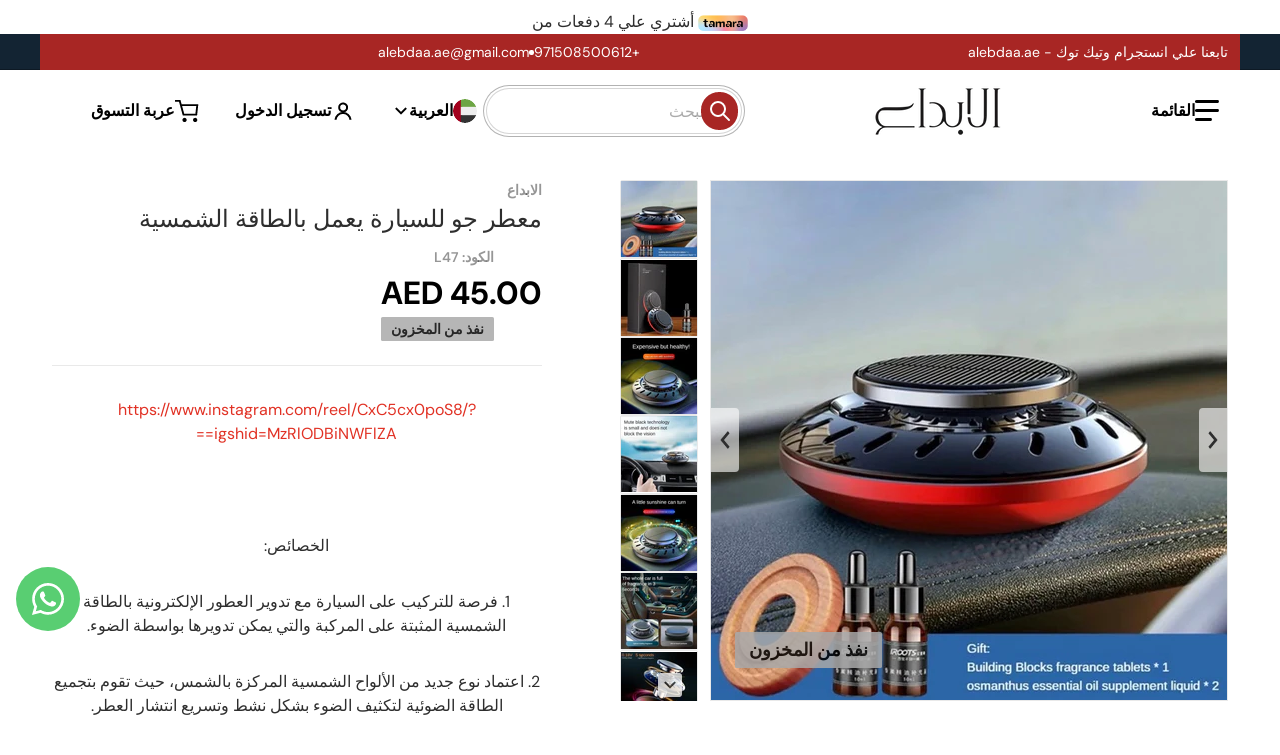

--- FILE ---
content_type: text/html; charset=utf-8
request_url: https://www.alebdaa.ae/products/untitled-sep8_22-45
body_size: 49985
content:
<!doctype html>
<html
    class="no-js"
    lang="ar"
    
        dir="rtl"
    
>
    <head>
        <meta name="google-site-verification" content="fV-6MuvVBOPgBJomgacVQki_dz4NWRXM1c6QdU8YK7M" />
        <!-- Google Tag Manager -->
<script>(function(w,d,s,l,i){w[l]=w[l]||[];w[l].push({'gtm.start':
new Date().getTime(),event:'gtm.js'});var f=d.getElementsByTagName(s)[0],
j=d.createElement(s),dl=l!='dataLayer'?'&l='+l:'';j.async=true;j.src=
'https://www.googletagmanager.com/gtm.js?id='+i+dl;f.parentNode.insertBefore(j,f);
})(window,document,'script','dataLayer','GTM-K9N5VGSV');</script>
<!-- End Google Tag Manager -->
 
<meta charset="utf-8">
        <meta http-equiv="X-UA-Compatible" content="IE=edge">
        <meta name="viewport" content="width=device-width,initial-scale=1">
        <meta name="theme-color" content="">
        <link rel="canonical" href="https://www.alebdaa.ae/products/untitled-sep8_22-45">
        <link rel="preconnect" href="https://cdn.shopify.com" crossorigin>
        <script type="application/ld+json">
        {
  "@context": "https://schema.org",
  "@type": "Organization",
  "name": "Alebdaa Electronics",
  "alternateName": "Alebdaa",
  "url": "https://www.alebdaa.ae/",
  "logo": "https://www.alebdaa.ae/cdn/shop/files/alebdaa-logo.png",
  "image": "https://www.alebdaa.ae/cdn/shop/files/alebdaa-storefront.jpg",
  "description": "Alebdaa Electronics is a trusted UAE-based retailer offering home appliances, smart devices, mobile accessories, and car electronics with fast nationwide delivery and exceptional customer service.",
  "email": "info@alebdaa.ae",
  "telephone": "+971-4-123-4567",
  "address": {
    "@type": "PostalAddress",
    "streetAddress": "Al Ittihad Road",
    "addressLocality": "Dubai",
    "addressRegion": "Dubai",
    "postalCode": "00000",
    "addressCountry": "AE"
  },
  "sameAs": [
    "https://www.facebook.com/alebdaaelectronics",
    "https://www.instagram.com/alebdaa.ae",
    "https://www.youtube.com/@alebdaaelectronics",
    "https://www.tiktok.com/@alebdaa.ae",
    "https://www.linkedin.com/company/alebdaa"
  ],
  "foundingDate": "2010",
  "founders": [
    {
      "@type": "Person",
      "name": "Alebdaa Group"
    }
  ],
  "brand": {
    "@type": "Brand",
    "name": "Alebdaa Electronics",
    "logo": "https://www.alebdaa.ae/cdn/shop/files/alebdaa-logo.png"
  },
  "contactPoint": {
    "@type": "ContactPoint",
    "telephone": "+971-4-123-4567",
    "contactType": "customer service",
    "areaServed": "AE",
    "availableLanguage": ["English", "Arabic"]
  }
        }
        </script>

        <!-- Google tag (gtag.js) -->
<script async src="https://www.googletagmanager.com/gtag/js?id=G-V81D1HCWXL"></script>
<script>
  window.dataLayer = window.dataLayer || [];
  function gtag(){dataLayer.push(arguments);}
  gtag('js', new Date());

  gtag('config', 'G-V81D1HCWXL');
</script>


        <link rel="icon" type="image/png" href="#/">

<link rel="preload" as="font" href="//www.alebdaa.ae/cdn/fonts/dm_sans/dmsans_n4.ec80bd4dd7e1a334c969c265873491ae56018d72.woff2" type="font/woff2" crossorigin><title>معطر جو للسيارة يعمل بالطاقة الشمسية</title>

        
            <meta name="description" content="https://www.instagram.com/reel/CxC5cx0poS8/?igshid=MzRlODBiNWFlZA==   الخصائص: 1. فرصة للتركيب على السيارة مع تدوير العطور الإلكترونية بالطاقة الشمسية المثبتة على المركبة والتي يمكن تدويرها بواسطة الضوء. 2. اعتماد نوع جديد من الألواح الشمسية المركزة بالشمس، حيث تقوم بتجميع الطاقة الضوئية لتكثيف الضوء بشكل نشط وتسريع ان">
        

        

<meta property="og:site_name" content="الابداع ">
<meta property="og:url" content="https://www.alebdaa.ae/products/untitled-sep8_22-45">
<meta property="og:title" content="معطر جو للسيارة يعمل بالطاقة الشمسية">
<meta property="og:type" content="product">
<meta property="og:description" content="https://www.instagram.com/reel/CxC5cx0poS8/?igshid=MzRlODBiNWFlZA==   الخصائص: 1. فرصة للتركيب على السيارة مع تدوير العطور الإلكترونية بالطاقة الشمسية المثبتة على المركبة والتي يمكن تدويرها بواسطة الضوء. 2. اعتماد نوع جديد من الألواح الشمسية المركزة بالشمس، حيث تقوم بتجميع الطاقة الضوئية لتكثيف الضوء بشكل نشط وتسريع ان"><meta property="og:image" content="http://www.alebdaa.ae/cdn/shop/files/3B8FE488-F303-4111-934F-2449A076AC1A.jpg?v=1694198836">
    <meta property="og:image:secure_url" content="https://www.alebdaa.ae/cdn/shop/files/3B8FE488-F303-4111-934F-2449A076AC1A.jpg?v=1694198836">
    <meta property="og:image:width" content="777">
    <meta property="og:image:height" content="781"><meta property="og:price:amount" content="45.00">
    <meta property="og:price:currency" content="AED"><meta name="twitter:card" content="summary_large_image">
<meta name="twitter:title" content="معطر جو للسيارة يعمل بالطاقة الشمسية">
<meta name="twitter:description" content="https://www.instagram.com/reel/CxC5cx0poS8/?igshid=MzRlODBiNWFlZA==   الخصائص: 1. فرصة للتركيب على السيارة مع تدوير العطور الإلكترونية بالطاقة الشمسية المثبتة على المركبة والتي يمكن تدويرها بواسطة الضوء. 2. اعتماد نوع جديد من الألواح الشمسية المركزة بالشمس، حيث تقوم بتجميع الطاقة الضوئية لتكثيف الضوء بشكل نشط وتسريع ان">


        <script>window.performance && window.performance.mark && window.performance.mark('shopify.content_for_header.start');</script><meta name="google-site-verification" content="xEWO2x3rhbWN3fw6x4fFMN0EzMzHwW0XjFr319KNFfA">
<meta name="facebook-domain-verification" content="hrnwpacxo3yzsdoj8bdv6amavfnttx">
<meta id="shopify-digital-wallet" name="shopify-digital-wallet" content="/67819929911/digital_wallets/dialog">
<link rel="alternate" hreflang="x-default" href="https://www.alebdaa.ae/products/untitled-sep8_22-45">
<link rel="alternate" hreflang="ar-AE" href="https://www.alebdaa.ae/products/untitled-sep8_22-45">
<link rel="alternate" hreflang="en-AE" href="https://www.alebdaa.ae/en/products/untitled-sep8_22-45">
<link rel="alternate" type="application/json+oembed" href="https://www.alebdaa.ae/products/untitled-sep8_22-45.oembed">
<script async="async" src="/checkouts/internal/preloads.js?locale=ar-AE"></script>
<script id="shopify-features" type="application/json">{"accessToken":"a83848b4ac864f04563c44898b46a14f","betas":["rich-media-storefront-analytics"],"domain":"www.alebdaa.ae","predictiveSearch":false,"shopId":67819929911,"locale":"ar"}</script>
<script>var Shopify = Shopify || {};
Shopify.shop = "alebdaa.myshopify.com";
Shopify.locale = "ar";
Shopify.currency = {"active":"AED","rate":"1.0"};
Shopify.country = "AE";
Shopify.theme = {"name":"Charge","id":169270346039,"schema_name":"Charge","schema_version":"2.2.0","theme_store_id":2063,"role":"main"};
Shopify.theme.handle = "null";
Shopify.theme.style = {"id":null,"handle":null};
Shopify.cdnHost = "www.alebdaa.ae/cdn";
Shopify.routes = Shopify.routes || {};
Shopify.routes.root = "/";</script>
<script type="module">!function(o){(o.Shopify=o.Shopify||{}).modules=!0}(window);</script>
<script>!function(o){function n(){var o=[];function n(){o.push(Array.prototype.slice.apply(arguments))}return n.q=o,n}var t=o.Shopify=o.Shopify||{};t.loadFeatures=n(),t.autoloadFeatures=n()}(window);</script>
<script id="shop-js-analytics" type="application/json">{"pageType":"product"}</script>
<script defer="defer" async type="module" src="//www.alebdaa.ae/cdn/shopifycloud/shop-js/modules/v2/client.init-shop-cart-sync_COMZFrEa.en.esm.js"></script>
<script defer="defer" async type="module" src="//www.alebdaa.ae/cdn/shopifycloud/shop-js/modules/v2/chunk.common_CdXrxk3f.esm.js"></script>
<script type="module">
  await import("//www.alebdaa.ae/cdn/shopifycloud/shop-js/modules/v2/client.init-shop-cart-sync_COMZFrEa.en.esm.js");
await import("//www.alebdaa.ae/cdn/shopifycloud/shop-js/modules/v2/chunk.common_CdXrxk3f.esm.js");

  window.Shopify.SignInWithShop?.initShopCartSync?.({"fedCMEnabled":true,"windoidEnabled":true});

</script>
<script>(function() {
  var isLoaded = false;
  function asyncLoad() {
    if (isLoaded) return;
    isLoaded = true;
    var urls = ["https:\/\/cdn.weglot.com\/weglot_script_tag.js?shop=alebdaa.myshopify.com","https:\/\/static.klaviyo.com\/onsite\/js\/klaviyo.js?company_id=Vzy4rS\u0026shop=alebdaa.myshopify.com","https:\/\/intg.snapchat.com\/shopify\/shopify-scevent-init.js?id=255527c1-f0a8-44a0-9c9e-e4b9d0bae4ea\u0026shop=alebdaa.myshopify.com","https:\/\/currency.libautech-shopify-apps.com\/public\/static\/staticScript.js?shop=alebdaa.myshopify.com"];
    for (var i = 0; i < urls.length; i++) {
      var s = document.createElement('script');
      s.type = 'text/javascript';
      s.async = true;
      s.src = urls[i];
      var x = document.getElementsByTagName('script')[0];
      x.parentNode.insertBefore(s, x);
    }
  };
  if(window.attachEvent) {
    window.attachEvent('onload', asyncLoad);
  } else {
    window.addEventListener('load', asyncLoad, false);
  }
})();</script>
<script id="__st">var __st={"a":67819929911,"offset":14400,"reqid":"9ddbf878-f7ee-4d13-8bd3-4c29ab9bd752-1763529356","pageurl":"www.alebdaa.ae\/products\/untitled-sep8_22-45","u":"232b9021fa2b","p":"product","rtyp":"product","rid":8770030764343};</script>
<script>window.ShopifyPaypalV4VisibilityTracking = true;</script>
<script id="captcha-bootstrap">!function(){'use strict';const t='contact',e='account',n='new_comment',o=[[t,t],['blogs',n],['comments',n],[t,'customer']],c=[[e,'customer_login'],[e,'guest_login'],[e,'recover_customer_password'],[e,'create_customer']],r=t=>t.map((([t,e])=>`form[action*='/${t}']:not([data-nocaptcha='true']) input[name='form_type'][value='${e}']`)).join(','),a=t=>()=>t?[...document.querySelectorAll(t)].map((t=>t.form)):[];function s(){const t=[...o],e=r(t);return a(e)}const i='password',u='form_key',d=['recaptcha-v3-token','g-recaptcha-response','h-captcha-response',i],f=()=>{try{return window.sessionStorage}catch{return}},m='__shopify_v',_=t=>t.elements[u];function p(t,e,n=!1){try{const o=window.sessionStorage,c=JSON.parse(o.getItem(e)),{data:r}=function(t){const{data:e,action:n}=t;return t[m]||n?{data:e,action:n}:{data:t,action:n}}(c);for(const[e,n]of Object.entries(r))t.elements[e]&&(t.elements[e].value=n);n&&o.removeItem(e)}catch(o){console.error('form repopulation failed',{error:o})}}const l='form_type',E='cptcha';function T(t){t.dataset[E]=!0}const w=window,h=w.document,L='Shopify',v='ce_forms',y='captcha';let A=!1;((t,e)=>{const n=(g='f06e6c50-85a8-45c8-87d0-21a2b65856fe',I='https://cdn.shopify.com/shopifycloud/storefront-forms-hcaptcha/ce_storefront_forms_captcha_hcaptcha.v1.5.2.iife.js',D={infoText:'Protected by hCaptcha',privacyText:'Privacy',termsText:'Terms'},(t,e,n)=>{const o=w[L][v],c=o.bindForm;if(c)return c(t,g,e,D).then(n);var r;o.q.push([[t,g,e,D],n]),r=I,A||(h.body.append(Object.assign(h.createElement('script'),{id:'captcha-provider',async:!0,src:r})),A=!0)});var g,I,D;w[L]=w[L]||{},w[L][v]=w[L][v]||{},w[L][v].q=[],w[L][y]=w[L][y]||{},w[L][y].protect=function(t,e){n(t,void 0,e),T(t)},Object.freeze(w[L][y]),function(t,e,n,w,h,L){const[v,y,A,g]=function(t,e,n){const i=e?o:[],u=t?c:[],d=[...i,...u],f=r(d),m=r(i),_=r(d.filter((([t,e])=>n.includes(e))));return[a(f),a(m),a(_),s()]}(w,h,L),I=t=>{const e=t.target;return e instanceof HTMLFormElement?e:e&&e.form},D=t=>v().includes(t);t.addEventListener('submit',(t=>{const e=I(t);if(!e)return;const n=D(e)&&!e.dataset.hcaptchaBound&&!e.dataset.recaptchaBound,o=_(e),c=g().includes(e)&&(!o||!o.value);(n||c)&&t.preventDefault(),c&&!n&&(function(t){try{if(!f())return;!function(t){const e=f();if(!e)return;const n=_(t);if(!n)return;const o=n.value;o&&e.removeItem(o)}(t);const e=Array.from(Array(32),(()=>Math.random().toString(36)[2])).join('');!function(t,e){_(t)||t.append(Object.assign(document.createElement('input'),{type:'hidden',name:u})),t.elements[u].value=e}(t,e),function(t,e){const n=f();if(!n)return;const o=[...t.querySelectorAll(`input[type='${i}']`)].map((({name:t})=>t)),c=[...d,...o],r={};for(const[a,s]of new FormData(t).entries())c.includes(a)||(r[a]=s);n.setItem(e,JSON.stringify({[m]:1,action:t.action,data:r}))}(t,e)}catch(e){console.error('failed to persist form',e)}}(e),e.submit())}));const S=(t,e)=>{t&&!t.dataset[E]&&(n(t,e.some((e=>e===t))),T(t))};for(const o of['focusin','change'])t.addEventListener(o,(t=>{const e=I(t);D(e)&&S(e,y())}));const B=e.get('form_key'),M=e.get(l),P=B&&M;t.addEventListener('DOMContentLoaded',(()=>{const t=y();if(P)for(const e of t)e.elements[l].value===M&&p(e,B);[...new Set([...A(),...v().filter((t=>'true'===t.dataset.shopifyCaptcha))])].forEach((e=>S(e,t)))}))}(h,new URLSearchParams(w.location.search),n,t,e,['guest_login'])})(!0,!0)}();</script>
<script integrity="sha256-52AcMU7V7pcBOXWImdc/TAGTFKeNjmkeM1Pvks/DTgc=" data-source-attribution="shopify.loadfeatures" defer="defer" src="//www.alebdaa.ae/cdn/shopifycloud/storefront/assets/storefront/load_feature-81c60534.js" crossorigin="anonymous"></script>
<script data-source-attribution="shopify.dynamic_checkout.dynamic.init">var Shopify=Shopify||{};Shopify.PaymentButton=Shopify.PaymentButton||{isStorefrontPortableWallets:!0,init:function(){window.Shopify.PaymentButton.init=function(){};var t=document.createElement("script");t.src="https://www.alebdaa.ae/cdn/shopifycloud/portable-wallets/latest/portable-wallets.ar.js",t.type="module",document.head.appendChild(t)}};
</script>
<script data-source-attribution="shopify.dynamic_checkout.buyer_consent">
  function portableWalletsHideBuyerConsent(e){var t=document.getElementById("shopify-buyer-consent"),n=document.getElementById("shopify-subscription-policy-button");t&&n&&(t.classList.add("hidden"),t.setAttribute("aria-hidden","true"),n.removeEventListener("click",e))}function portableWalletsShowBuyerConsent(e){var t=document.getElementById("shopify-buyer-consent"),n=document.getElementById("shopify-subscription-policy-button");t&&n&&(t.classList.remove("hidden"),t.removeAttribute("aria-hidden"),n.addEventListener("click",e))}window.Shopify?.PaymentButton&&(window.Shopify.PaymentButton.hideBuyerConsent=portableWalletsHideBuyerConsent,window.Shopify.PaymentButton.showBuyerConsent=portableWalletsShowBuyerConsent);
</script>
<script>
  function portableWalletsCleanup(e){e&&e.src&&console.error("Failed to load portable wallets script "+e.src);var t=document.querySelectorAll("shopify-accelerated-checkout .shopify-payment-button__skeleton, shopify-accelerated-checkout-cart .wallet-cart-button__skeleton"),e=document.getElementById("shopify-buyer-consent");for(let e=0;e<t.length;e++)t[e].remove();e&&e.remove()}function portableWalletsNotLoadedAsModule(e){e instanceof ErrorEvent&&"string"==typeof e.message&&e.message.includes("import.meta")&&"string"==typeof e.filename&&e.filename.includes("portable-wallets")&&(window.removeEventListener("error",portableWalletsNotLoadedAsModule),window.Shopify.PaymentButton.failedToLoad=e,"loading"===document.readyState?document.addEventListener("DOMContentLoaded",window.Shopify.PaymentButton.init):window.Shopify.PaymentButton.init())}window.addEventListener("error",portableWalletsNotLoadedAsModule);
</script>

<script type="module" src="https://www.alebdaa.ae/cdn/shopifycloud/portable-wallets/latest/portable-wallets.ar.js" onError="portableWalletsCleanup(this)" crossorigin="anonymous"></script>
<script nomodule>
  document.addEventListener("DOMContentLoaded", portableWalletsCleanup);
</script>

<link id="shopify-accelerated-checkout-styles" rel="stylesheet" media="screen" href="https://www.alebdaa.ae/cdn/shopifycloud/portable-wallets/latest/accelerated-checkout-backwards-compat.css" crossorigin="anonymous">
<style id="shopify-accelerated-checkout-cart">
        #shopify-buyer-consent {
  margin-top: 1em;
  display: inline-block;
  width: 100%;
}

#shopify-buyer-consent.hidden {
  display: none;
}

#shopify-subscription-policy-button {
  background: none;
  border: none;
  padding: 0;
  text-decoration: underline;
  font-size: inherit;
  cursor: pointer;
}

#shopify-subscription-policy-button::before {
  box-shadow: none;
}

      </style>

<script>window.performance && window.performance.mark && window.performance.mark('shopify.content_for_header.end');</script>
        

<style data-shopify>
    @font-face {
  font-family: "DM Sans";
  font-weight: 400;
  font-style: normal;
  font-display: swap;
  src: url("//www.alebdaa.ae/cdn/fonts/dm_sans/dmsans_n4.ec80bd4dd7e1a334c969c265873491ae56018d72.woff2") format("woff2"),
       url("//www.alebdaa.ae/cdn/fonts/dm_sans/dmsans_n4.87bdd914d8a61247b911147ae68e754d695c58a6.woff") format("woff");
}

    @font-face {
  font-family: "DM Sans";
  font-weight: 700;
  font-style: normal;
  font-display: swap;
  src: url("//www.alebdaa.ae/cdn/fonts/dm_sans/dmsans_n7.97e21d81502002291ea1de8aefb79170c6946ce5.woff2") format("woff2"),
       url("//www.alebdaa.ae/cdn/fonts/dm_sans/dmsans_n7.af5c214f5116410ca1d53a2090665620e78e2e1b.woff") format("woff");
}

    @font-face {
  font-family: "DM Sans";
  font-weight: 600;
  font-style: normal;
  font-display: swap;
  src: url("//www.alebdaa.ae/cdn/fonts/dm_sans/dmsans_n6.70a2453ea926d613c6a2f89af05180d14b3a7c96.woff2") format("woff2"),
       url("//www.alebdaa.ae/cdn/fonts/dm_sans/dmsans_n6.355605667bef215872257574b57fc097044f7e20.woff") format("woff");
}

    @font-face {
  font-family: "DM Sans";
  font-weight: 400;
  font-style: italic;
  font-display: swap;
  src: url("//www.alebdaa.ae/cdn/fonts/dm_sans/dmsans_i4.b8fe05e69ee95d5a53155c346957d8cbf5081c1a.woff2") format("woff2"),
       url("//www.alebdaa.ae/cdn/fonts/dm_sans/dmsans_i4.403fe28ee2ea63e142575c0aa47684d65f8c23a0.woff") format("woff");
}

    @font-face {
  font-family: "DM Sans";
  font-weight: 700;
  font-style: italic;
  font-display: swap;
  src: url("//www.alebdaa.ae/cdn/fonts/dm_sans/dmsans_i7.52b57f7d7342eb7255084623d98ab83fd96e7f9b.woff2") format("woff2"),
       url("//www.alebdaa.ae/cdn/fonts/dm_sans/dmsans_i7.d5e14ef18a1d4a8ce78a4187580b4eb1759c2eda.woff") format("woff");
}

    
    :root {
      --font-body-family: "DM Sans", sans-serif;
      --font-body-style: normal;
      --font-body-weight: 400;

      --font-heading-family: "system_ui", -apple-system, 'Segoe UI', Roboto, 'Helvetica Neue', 'Noto Sans', 'Liberation Sans', Arial, sans-serif, 'Apple Color Emoji', 'Segoe UI Emoji', 'Segoe UI Symbol', 'Noto Color Emoji';
      --font-heading-style: normal;
      --font-heading-weight: 400;
      --font-heading-size: 46;

      --color-base-text: #2e2e2e;
      --color-base-text-rgb: 46, 46, 46;
      --color-base-background-1: #FFFFFF;
      --color-base-background-1-rgb: 255, 255, 255;
      --color-base-background-2: #F4F4F5;
      --color-base-background-2-rgb: 244, 244, 245;
      --color-base-background-gradient: ;
      --color-base-link: #E13124;
      --color-base-link-rgb: 225, 49, 36;
      --color-base-accent-1: #a82624;
      --color-base-accent-1-rgb: 168, 38, 36;
      --color-base-accent-1-inverse: #ffffff;
      --color-base-accent-1-inverse-rgb: 255, 255, 255;
      --color-base-accent-2: #ECD5C0;
      --color-base-accent-2-rgb: 236, 213, 192;
      --color-base-accent-2-inverse: #ffffff;
      --color-base-accent-2-inverse-rgb: 255, 255, 255;

      --color-price-final: #000000;

      --color-message-rgb: 110,113,120;

      --header--text-color: #000000;
      --header--text-color-rgb: 0, 0, 0;
      --header--background-color: #ffffff;

      --footer-text-color: #ffffff;
    }

    html {
      box-sizing: border-box;
      height: 100%;
    }

    .form__message--success {
      --color-message-rgb: 66,202,73;
    }

    .form__message--error {
      --color-message-rgb: 255,83,82;
    }

    .shopify-section .dynamic-page-width {
      max-width: 1200px;
      margin: 0 auto;
      padding-left: .75rem;
      padding-right: .75rem;
    }

    .shopify-section .full--width {
      max-width: 100%;
      padding-left: .75rem;
      padding-right: .75rem;
    }

    .shopify-section .full--width__no-paddings {
      max-width: 100%;
    }

    #MainContent .lighter {
      font-weight: 400;
    }
</style>

        <style data-shopify>
    #MainContent > :last-child .icons-bar {
      margin-bottom: -1.5rem;
    }
    
    .badge-onsale.none,
    .badge-soldout.none {
      display: none;
    }
    
    .jdgm-rev-widg__title {
      display: none;
    }
    .grid-item .jdgm-preview-badge {
      font-size: calc(1rem - 2px);
    }

    .grid-item .jdgm-preview-badge > div {
      margin: .5rem 0 0;
      white-space: nowrap;
      overflow: hidden;
      text-overflow: ellipsis;
    }

    .grid-item .jdgm-prev-badge__text {
      font-weight: 600;
    }

    .grid-item .jdgm-prev-badge[data-number-of-reviews="0"] {
      display: none !important;
    }

    .heading .link {
      width: 100%;
      max-width: max-content;
    }
    /* RTL */
    
    .footer-contacts__image-title {
      right: 1rem;
    }

    header .header__search .search__input {
      padding-right: 2rem;
    }

    header:not(.logo--middle.search--icon) .field__button {
      right: unset;
      left: 0;
    }
    

    @media only screen and (max-width: 900px) {
      .grid-item .judgeme-product-reviews-badge .jdgm-widget.jdgm-widget {
        float: left;
      }
    }

    @media only screen and (min-width: 767px) {
      .tab-judgeme-reviews .jdgm-widget .jdgm-row-stars {
        justify-content: unset !important;
      }
    }
    @media only screen and (min-width: 990px) {
      .tab-judgeme-reviews .jdgm-widget:not(.jdgm-review-widget--small,.jdgm-review-widget--medium) :not(.jdgm-histogram-wrapper) > .jdgm-histogram {
        width: 50%;
      }
    }

    .grid-item {
      flex-shrink: 0;
    }

    .grid-item .item-image {
      position: relative;
      width: 100%;
    }

    .grid-item .item-vendor {
      color: var(--color-foreground-70);
      font-size: calc(1rem - 1px);
      font-weight: 600;
      margin: 0 0 .25rem;
      word-break: break-all;
    }

    .grid-item .item-title {
      font-weight: 700;
      display: -webkit-box;
      overflow: hidden;
      -webkit-box-orient: vertical;
      -webkit-line-clamp: 3;
      word-break: break-word;
    }

    .item-actions-wrapper > button {
      padding: .25rem .5rem;
      max-width: 100%;
    }

    .item-actions-wrapper > button span {
      overflow: hidden;
      text-overflow: ellipsis;
      white-space: nowrap;
    }

    .grid-item .badge-onsale__icon svg {
      width: .75rem;
      margin-right: .35rem;
    }

    .grid-item .badge-onsale__label {
      display: flex;
    }

    select-color-variants {
      display: flex;
      width: 100%;
      align-items: center;
      padding-bottom: .75rem;
    }

    select-color-variants .swatch-attribute-options {
      gap: .5rem 0.25rem;
    }

    .grid-item .compare-add-button {
      min-width: 0;
      padding: 0;
      position: absolute;
      bottom: 0.75rem;
      right: 0.75rem;
      background: transparent;
      z-index: 20;
    }

    .footer-contacts__address i {
      background: none;
      height: 1.5rem;
      position: absolute;
      margin: .5rem 0 0 -3rem;
      padding: 0;
      width: 1.5rem;
    }
    .footer-inner {
      display: flex;
      gap: 1rem;
      margin: 0 auto;
      max-width: 1280px;
      padding: 1.5rem 1rem;
    }

    .footer-inner[data-children-count] {
      display: grid;
    }

    @media only screen and (max-width: 900px) {
      [data-mode="grid"] .item-actions-wrapper {
        padding-top: .75rem;
        border-top: 1px solid var(--color-foreground-10);
      }
      .swatch-attribute-options .swatch-option_more {
        display: flex;
        align-items: center;
      }
    }

    @media only screen and (min-width: 768px) {
      .footer-contacts__image .image-placeholder {
        width: px;
        height: px;
      }

      .footer-inner[data-children-count] {
        grid-template-columns: repeat(3, 1fr);
      }

      .footer-inner[data-children-count="2"] {
        grid-template-columns: repeat(2, 1fr);
      }
    }

    @media only screen and (min-width: 990px) {
     .footer-contacts__address i {
        border-radius: 100%;
        background: rgba(var(--footer-contacts--foreground-color), .1);
        width: 2.75rem;
        height: 2.75rem;
        margin: .5rem 0 0 -3.5rem;
        padding: .5rem;
      }

      .footer-inner[data-children-count] {
        grid-template-columns: repeat(4, 1fr);
      }
    }

    .page-scroll-up svg {
      width: 1.5rem;
      height: 1.5rem;
    }
    /* control buttons paddings */
    [type=button],
    [type=reset],
    [type=submit],
    button,
    .button,
    .shopify-challenge__button {
      padding: 0.5rem 1.5rem;
    }

    /* buttons outline on hover *//* RTL */
    
    cart-sidebar {
      left: 0;
      --tw-translate-x: -100%;
      transform: translateX(var(--tw-translate-x));
    }

    header cart-sidebar {
      --tw-translate-x: 100%;
      transform-origin: calc(1.5rem - 100%) -1.5rem;
    }

    header.header cart-sidebar::after {
      left: 1.5rem;
    }

    slider-component .slider-buttons {
      left: 0;
    }
</style>

        <style data-shopify>
/* LIGHT THEME */
    .header .localization-language-wrapper button:hover,
    .header__icons button:hover,
    .header__icons .button:hover {
      --tw-shadow: transparent !important;
    }
    /* color swatches in the product grid */
    .facets__list .facet-checkbox:not(.facet-checkbox--disabled) .facet__swatch-option[type=radio] + label::before,
    .grid-item .swatch-option[type=radio]:checked + label::before,
    .grid-item .swatch-option[type=radio] + label:hover::before {
      padding: 1rem;
    }

    squama-item {
      border-radius: 8px;
    }

    .footer-inner li {
      line-height: 2.25;
    }

    .footer-contacts i {
      color: var(--footer-contacts-icon-foreground-color);
    }

    @media only screen and (max-width: 989px) {
      .footer-section .footer-inner {
        padding-left: 1.5rem;
        padding-right: 1.5rem;
      }

      .footer-contacts .footer-contacts__address i {
        background: transparent;
        padding: 0;
        width: 1.25rem;
      }

      .footer-contacts .footer-contacts__address > div {
        display: flex;
        flex-direction: column-reverse;
      }

      .footer-contacts__address .email {
        order: 1;
      }

      .footer-contacts__address .h4 {
        margin-top: .5rem;
      }

      .footer-contacts .footer-contacts__address i {
        margin: .5rem 0 0 -2rem;
      }
    }

    @media only screen and (min-width: 767px) {
      [data-mode="grid"] squama-item::after {
        --tw-gradient-to: transparent !important;
      }
    }

    @media only screen and (min-width: 990px) {
      footer .footer-contacts {
        padding: 2rem 0 2rem;
      }
    }</style>


        
            <style data-shopify>
    .reveal-slide-in {
        position: relative;
        z-index: 10;
    }

    @media only screen and (max-width: 768px) {
        .reveal-slide-in .slider--mobile,
        .reveal-slide-in .slider--tablet,
        .reveal-slide-in.slider--tablet {
            overflow-y: hidden !important;
        }
    }

    .reveal-slide-in .reveal-item {
        transform: translateY(2rem);
        opacity: 0;
    }

    .reveal-slide-in .reveal-item.reveal-ready {
        animation: slideIn 750ms cubic-bezier(0, 0, .3, 1) forwards;
    }

    @keyframes slideIn {
        from {transform: translateY(2rem);opacity:0;}
        to {transform: translateY(0);opacity:1;}
    }
</style>

        

        <script src="//www.alebdaa.ae/cdn/shop/t/9/assets/global.js?v=89930818582762839461718191737" defer="defer"></script>
        <link href="//www.alebdaa.ae/cdn/shop/t/9/assets/styles.css?v=103245895307267566051718191739" rel="stylesheet" type="text/css" media="all" />
        <style data-shopify>
    .page-scroll-up,
    .product-form__buttons button,
    header .cart-sidebar__footer-actions > * {
      border-radius: 1.5rem;
      -webkit-border-radius: 1.5rem;
    }

    .swatch-attribute-options input[type=radio] + label,
    .swatch-option[type=radio]:checked + label:before,
    .swatch-option[type=radio] + label:hover:before,
    variant-radios .form__label ~ label,
    variant-radios[data-mark-unavailable-variant=true] input[type=radio].unavailable-option + label .unavailable-swatch__overlay {
      border-radius: 1.5rem;
      -webkit-border-radius: 1.5rem;
    }

    [type=text],
    [type=password],
    [type=url],
    [type=tel],
    [type=search],
    .search__input,
    [type=datetime],
    [type=email],
    [type=date],
    textarea,
    form select,
    .select__select,
    .header__search .field,
    .pagination__item,
    .our-collections.slider li > a .item-title,
    .facet-checkbox:not(.facet-checkbox--disabled) .facet__swatch-option[type=radio] + label::before,
    .facet__swatch-option + label,
    .compare-icon > svg,
    .compare-checkmark > svg,
    .grid-item .compare-add-button,
    .jdgm-write-rev-link.jdgm-write-rev-link,
    .product-tabs .spr-summary-actions-newreview,
    .menu-drawer .localization-form__select,
    bought-together .item-checkbox svg {
      border-radius: 1.5rem ;
      -webkit-border-radius: 1.5rem ;
    }

    [type=button],
    [type=reset],
    [type=submit],
    button,
    .button,
    .shopify-payment-button__button [role=button],
    .shopify-challenge__button {
      border-radius: 1.5rem;
      -webkit-border-radius: 1.5rem;
    }

    .cart__dynamic-checkout-buttons div[role=button] {
      border-radius: 1.5rem !important;
      -webkit-border-radius: 1.5rem !important;
      height: 44px !important;
    }

    .header__search .search__button {
      border-radius: 1.5rem;
      -webkit-border-radius: 1.5rem;
    }

    .header__search .search__button {
      padding: 0.4rem;
    }

    footer .newsletter-form__field-wrapper button.button,
    .footer-contacts__newsletter button.button {
      padding: 0.35rem;
    }

    footer .newsletter-form__field-wrapper button.button,
    .footer-contacts__newsletter button.button,
    .field__button {
      position: absolute;
      top: .25rem;
      bottom: .25rem;
      right: .25rem;
    }

    [type=email],
    [type=password],
    [type=text],
    .popup-banner__text .newsletter-form__button {
      width: 100%!important;
    }

    
    .header .highlite_parent_item_on_active_child,
    .top__menu-item-active,
    .header .header__menu-item-1-highlighted {
        border-radius: 1.5rem;
    }
</style>

        <script type="text/javascript">
    let subscribers = {};
    const PUB_SUB_EVENTS = {
      cartUpdate: "cart-update",
      quantityUpdate: "quantity-update",
      variantChange: "variant-change",
      windowResizeX: "window-resize-x",
    };

    function debounce(fn, wait) {
    let t;
    return (...args) => {
        clearTimeout(t);
        t = setTimeout(() => fn.apply(this, args), wait);
    };
    }

    function subscribe(eventName, callback) {
    if (subscribers[eventName] === undefined) subscribers[eventName] = [];

    subscribers[eventName] = [...subscribers[eventName], callback];

    return function unsubscribe() {
        subscribers[eventName] = subscribers[eventName].filter((cb) => {
            return cb !== callback;
        });
    };
    }
    document.documentElement.className = document.documentElement.className.replace('no-js', 'js');

    if (HTMLScriptElement.supports && HTMLScriptElement.supports('speculationrules')) {

      const specScript = document.createElement('script');
      specScript.type = 'speculationrules';
      specRules = {
        "prerender": [{
          "source": "document",
          "where": {
            "or": [
              { "href_matches": "/*" },
              { "href_matches": "/collections*" },
              { "href_matches": "/products*" },
              { "href_matches": "/blogs*" },
              { "href_matches": "/pages*" }
            ],
          },
          "eagerness": "moderate"
        }]
      };
      specScript.textContent = JSON.stringify(specRules);

      const scriptTag = document.getElementsByTagName('script')[0];
      scriptTag.parentElement.insertBefore(specScript, scriptTag);
    }
</script>

    <!-- BEGIN app block: shopify://apps/whatsapp-button/blocks/app-embed-block/96d80a63-e860-4262-a001-8b82ac4d00e6 --><script>
    (function() {
        function asyncLoad() {
            var url = 'https://whatsapp-button.eazeapps.io/api/buttonInstallation/scriptTag?shopId=15051&v=1758648431';
            var s = document.createElement('script');
            s.type = 'text/javascript';
            s.async = true;
            s.src = url;
            var x = document.getElementsByTagName('script')[0];
            x.parentNode.insertBefore(s, x);
        };
        if(window.attachEvent) {
            window.attachEvent('onload', asyncLoad);
        } else {
            window.addEventListener('load', asyncLoad, false);
        }
    })();
</script>

<!-- END app block --><!-- BEGIN app block: shopify://apps/klaviyo-email-marketing-sms/blocks/klaviyo-onsite-embed/2632fe16-c075-4321-a88b-50b567f42507 -->












  <script async src="https://static.klaviyo.com/onsite/js/Vzy4rS/klaviyo.js?company_id=Vzy4rS"></script>
  <script>!function(){if(!window.klaviyo){window._klOnsite=window._klOnsite||[];try{window.klaviyo=new Proxy({},{get:function(n,i){return"push"===i?function(){var n;(n=window._klOnsite).push.apply(n,arguments)}:function(){for(var n=arguments.length,o=new Array(n),w=0;w<n;w++)o[w]=arguments[w];var t="function"==typeof o[o.length-1]?o.pop():void 0,e=new Promise((function(n){window._klOnsite.push([i].concat(o,[function(i){t&&t(i),n(i)}]))}));return e}}})}catch(n){window.klaviyo=window.klaviyo||[],window.klaviyo.push=function(){var n;(n=window._klOnsite).push.apply(n,arguments)}}}}();</script>

  
    <script id="viewed_product">
      if (item == null) {
        var _learnq = _learnq || [];

        var MetafieldReviews = null
        var MetafieldYotpoRating = null
        var MetafieldYotpoCount = null
        var MetafieldLooxRating = null
        var MetafieldLooxCount = null
        var okendoProduct = null
        var okendoProductReviewCount = null
        var okendoProductReviewAverageValue = null
        try {
          // The following fields are used for Customer Hub recently viewed in order to add reviews.
          // This information is not part of __kla_viewed. Instead, it is part of __kla_viewed_reviewed_items
          MetafieldReviews = {};
          MetafieldYotpoRating = null
          MetafieldYotpoCount = null
          MetafieldLooxRating = null
          MetafieldLooxCount = null

          okendoProduct = null
          // If the okendo metafield is not legacy, it will error, which then requires the new json formatted data
          if (okendoProduct && 'error' in okendoProduct) {
            okendoProduct = null
          }
          okendoProductReviewCount = okendoProduct ? okendoProduct.reviewCount : null
          okendoProductReviewAverageValue = okendoProduct ? okendoProduct.reviewAverageValue : null
        } catch (error) {
          console.error('Error in Klaviyo onsite reviews tracking:', error);
        }

        var item = {
          Name: "معطر جو للسيارة يعمل بالطاقة الشمسية",
          ProductID: 8770030764343,
          Categories: ["أغراض السيارة","جميع المنتجات","وصل حديثا"],
          ImageURL: "https://www.alebdaa.ae/cdn/shop/files/3B8FE488-F303-4111-934F-2449A076AC1A_grande.jpg?v=1694198836",
          URL: "https://www.alebdaa.ae/products/untitled-sep8_22-45",
          Brand: "الابداع",
          Price: "AED 45.00",
          Value: "45.00",
          CompareAtPrice: "AED 0.00"
        };
        _learnq.push(['track', 'Viewed Product', item]);
        _learnq.push(['trackViewedItem', {
          Title: item.Name,
          ItemId: item.ProductID,
          Categories: item.Categories,
          ImageUrl: item.ImageURL,
          Url: item.URL,
          Metadata: {
            Brand: item.Brand,
            Price: item.Price,
            Value: item.Value,
            CompareAtPrice: item.CompareAtPrice
          },
          metafields:{
            reviews: MetafieldReviews,
            yotpo:{
              rating: MetafieldYotpoRating,
              count: MetafieldYotpoCount,
            },
            loox:{
              rating: MetafieldLooxRating,
              count: MetafieldLooxCount,
            },
            okendo: {
              rating: okendoProductReviewAverageValue,
              count: okendoProductReviewCount,
            }
          }
        }]);
      }
    </script>
  




  <script>
    window.klaviyoReviewsProductDesignMode = false
  </script>







<!-- END app block --><!-- BEGIN app block: shopify://apps/judge-me-reviews/blocks/judgeme_core/61ccd3b1-a9f2-4160-9fe9-4fec8413e5d8 --><!-- Start of Judge.me Core -->




<link rel="dns-prefetch" href="https://cdnwidget.judge.me">
<link rel="dns-prefetch" href="https://cdn.judge.me">
<link rel="dns-prefetch" href="https://cdn1.judge.me">
<link rel="dns-prefetch" href="https://api.judge.me">

<script data-cfasync='false' class='jdgm-settings-script'>window.jdgmSettings={"pagination":5,"disable_web_reviews":false,"badge_no_review_text":"لا توجد مراجعات","badge_n_reviews_text":"{{ n }} مراجعة/مراجعات","hide_badge_preview_if_no_reviews":true,"badge_hide_text":false,"enforce_center_preview_badge":false,"widget_title":"مراجعات العملاء","widget_open_form_text":"كتابة مراجعة","widget_close_form_text":"إلغاء المراجعة","widget_refresh_page_text":"تحديث الصفحة","widget_summary_text":"بناءً على {{ number_of_reviews }} مراجعة/مراجعات","widget_no_review_text":"كن أول من يكتب مراجعة","widget_name_field_text":"اسم العرض","widget_verified_name_field_text":"الاسم الموثق (عام)","widget_name_placeholder_text":"اسم العرض","widget_required_field_error_text":"هذا الحقل مطلوب.","widget_email_field_text":"البريد الإلكتروني","widget_verified_email_field_text":"البريد الإلكتروني الموثق (خاص، لا يمكن تعديله)","widget_email_placeholder_text":"بريدك الإلكتروني","widget_email_field_error_text":"الرجاء إدخال عنوان بريد إلكتروني صالح.","widget_rating_field_text":"التقييم","widget_review_title_field_text":"عنوان المراجعة","widget_review_title_placeholder_text":"أعط مراجعتك عنوانًا","widget_review_body_field_text":"محتوى المراجعة","widget_review_body_placeholder_text":"ابدأ الكتابة هنا...","widget_pictures_field_text":"صورة/فيديو (اختياري)","widget_submit_review_text":"إرسال المراجعة","widget_submit_verified_review_text":"إرسال مراجعة موثقة","widget_submit_success_msg_with_auto_publish":"شكرًا لك! يرجى تحديث الصفحة بعد لحظات قليلة لرؤية مراجعتك. يمكنك إزالة أو تعديل مراجعتك عن طريق تسجيل الدخول إلى \u003ca href='https://judge.me/login' target='_blank' rel='nofollow noopener'\u003eJudge.me\u003c/a\u003e","widget_submit_success_msg_no_auto_publish":"شكرًا لك! سيتم نشر مراجعتك بمجرد موافقة مسؤول المتجر عليها. يمكنك إزالة أو تعديل مراجعتك عن طريق تسجيل الدخول إلى \u003ca href='https://judge.me/login' target='_blank' rel='nofollow noopener'\u003eJudge.me\u003c/a\u003e","widget_show_default_reviews_out_of_total_text":"عرض {{ n_reviews_shown }} من إجمالي {{ n_reviews }} مراجعة.","widget_show_all_link_text":"عرض الكل","widget_show_less_link_text":"عرض أقل","widget_author_said_text":"{{ reviewer_name }} قال:","widget_days_text":"منذ {{ n }} يوم/أيام","widget_weeks_text":"منذ {{ n }} أسبوع/أسابيع","widget_months_text":"منذ {{ n }} شهر/أشهر","widget_years_text":"منذ {{ n }} سنة/سنوات","widget_yesterday_text":"أمس","widget_today_text":"اليوم","widget_replied_text":"\u003e\u003e {{ shop_name }} رد:","widget_read_more_text":"قراءة المزيد","widget_reviewer_name_as_initial":"","widget_rating_filter_color":"#fbcd0a","widget_rating_filter_see_all_text":"مشاهدة جميع المراجعات","widget_sorting_most_recent_text":"الأحدث","widget_sorting_highest_rating_text":"أعلى تقييم","widget_sorting_lowest_rating_text":"أدنى تقييم","widget_sorting_with_pictures_text":"الصور فقط","widget_sorting_most_helpful_text":"الأكثر فائدة","widget_open_question_form_text":"اطرح سؤالاً","widget_reviews_subtab_text":"المراجعات","widget_questions_subtab_text":"الأسئلة","widget_question_label_text":"سؤال","widget_answer_label_text":"إجابة","widget_question_placeholder_text":"اكتب سؤالك هنا","widget_submit_question_text":"إرسال السؤال","widget_question_submit_success_text":"شكرًا على سؤالك! سنخطرك بمجرد الإجابة عليه.","verified_badge_text":"موثق","verified_badge_bg_color":"","verified_badge_text_color":"","verified_badge_placement":"left-of-reviewer-name","widget_review_max_height":"","widget_hide_border":false,"widget_social_share":false,"widget_thumb":false,"widget_review_location_show":false,"widget_location_format":"","all_reviews_include_out_of_store_products":true,"all_reviews_out_of_store_text":"(خارج المتجر)","all_reviews_pagination":100,"all_reviews_product_name_prefix_text":"حول","enable_review_pictures":true,"enable_question_anwser":false,"widget_theme":"default","review_date_format":"mm/dd/yyyy","default_sort_method":"most-recent","widget_product_reviews_subtab_text":"مراجعات المنتج","widget_shop_reviews_subtab_text":"مراجعات المتجر","widget_write_a_store_review_text":"كتابة مراجعة للمتجر","widget_other_languages_heading":"المراجعات بلغات أخرى","widget_translate_review_text":"ترجمة المراجعة إلى {{ language }}","widget_translating_review_text":"جاري الترجمة...","widget_show_original_translation_text":"إظهار الأصل ({{ language }})","widget_translate_review_failed_text":"تعذرت ترجمة المراجعة.","widget_translate_review_retry_text":"إعادة المحاولة","widget_translate_review_try_again_later_text":"حاول مرة أخرى لاحقًا","show_product_url_for_grouped_product":false,"widget_sorting_pictures_first_text":"الصور أولاً","show_pictures_on_all_rev_page_mobile":false,"show_pictures_on_all_rev_page_desktop":false,"floating_tab_hide_mobile_install_preference":false,"floating_tab_button_name":"★ المراجعات","floating_tab_title":"دع العملاء يتحدثون عنا","floating_tab_button_color":"","floating_tab_button_background_color":"","floating_tab_url":"","floating_tab_url_enabled":false,"floating_tab_tab_style":"text","all_reviews_text_badge_text":"العملاء يقيموننا {{ shop.metafields.judgeme.all_reviews_rating | round: 1 }}/5 بناءً على {{ shop.metafields.judgeme.all_reviews_count }} مراجعة.","all_reviews_text_badge_text_branded_style":"{{ shop.metafields.judgeme.all_reviews_rating | round: 1 }} من 5 نجوم بناءً على {{ shop.metafields.judgeme.all_reviews_count }} مراجعة","is_all_reviews_text_badge_a_link":false,"show_stars_for_all_reviews_text_badge":false,"all_reviews_text_badge_url":"","all_reviews_text_style":"branded","all_reviews_text_color_style":"judgeme_brand_color","all_reviews_text_color":"#108474","all_reviews_text_show_jm_brand":true,"featured_carousel_show_header":true,"featured_carousel_title":"دع العملاء يتحدثون عنا","featured_carousel_count_text":"من {{ n }} مراجعة","featured_carousel_add_link_to_all_reviews_page":false,"featured_carousel_url":"","featured_carousel_show_images":true,"featured_carousel_autoslide_interval":5,"featured_carousel_arrows_on_the_sides":false,"featured_carousel_height":250,"featured_carousel_width":80,"featured_carousel_image_size":0,"featured_carousel_image_height":250,"featured_carousel_arrow_color":"#eeeeee","verified_count_badge_style":"branded","verified_count_badge_orientation":"horizontal","verified_count_badge_color_style":"judgeme_brand_color","verified_count_badge_color":"#108474","is_verified_count_badge_a_link":false,"verified_count_badge_url":"","verified_count_badge_show_jm_brand":true,"widget_rating_preset_default":5,"widget_first_sub_tab":"product-reviews","widget_show_histogram":true,"widget_histogram_use_custom_color":false,"widget_pagination_use_custom_color":false,"widget_star_use_custom_color":false,"widget_verified_badge_use_custom_color":false,"widget_write_review_use_custom_color":false,"picture_reminder_submit_button":"Upload Pictures","enable_review_videos":false,"mute_video_by_default":false,"widget_sorting_videos_first_text":"الفيديوهات أولاً","widget_review_pending_text":"قيد الانتظار","featured_carousel_items_for_large_screen":3,"social_share_options_order":"Facebook,Twitter","remove_microdata_snippet":true,"disable_json_ld":false,"enable_json_ld_products":false,"preview_badge_show_question_text":false,"preview_badge_no_question_text":"لا توجد أسئلة","preview_badge_n_question_text":"{{ number_of_questions }} سؤال/أسئلة","qa_badge_show_icon":false,"qa_badge_position":"same-row","remove_judgeme_branding":false,"widget_add_search_bar":false,"widget_search_bar_placeholder":"البحث في المراجعات","widget_sorting_verified_only_text":"الموثقة فقط","featured_carousel_theme":"default","featured_carousel_show_rating":true,"featured_carousel_show_title":true,"featured_carousel_show_body":true,"featured_carousel_show_date":false,"featured_carousel_show_reviewer":true,"featured_carousel_show_product":false,"featured_carousel_header_background_color":"#108474","featured_carousel_header_text_color":"#ffffff","featured_carousel_name_product_separator":"reviewed","featured_carousel_full_star_background":"#108474","featured_carousel_empty_star_background":"#dadada","featured_carousel_vertical_theme_background":"#f9fafb","featured_carousel_verified_badge_enable":true,"featured_carousel_verified_badge_color":"#108474","featured_carousel_border_style":"round","featured_carousel_review_line_length_limit":3,"featured_carousel_more_reviews_button_text":"قراءة المزيد من المراجعات","featured_carousel_view_product_button_text":"عرض المنتج","all_reviews_page_load_reviews_on":"scroll","all_reviews_page_load_more_text":"تحميل المزيد من المراجعات","disable_fb_tab_reviews":false,"enable_ajax_cdn_cache":false,"widget_advanced_speed_features":5,"widget_public_name_text":"يتم عرضها علنًا مثل","default_reviewer_name":"John Smith","default_reviewer_name_has_non_latin":true,"widget_reviewer_anonymous":"مجهول","medals_widget_title":"ميداليات المراجعة Judge.me","medals_widget_background_color":"#f9fafb","medals_widget_position":"footer_all_pages","medals_widget_border_color":"#f9fafb","medals_widget_verified_text_position":"left","medals_widget_use_monochromatic_version":false,"medals_widget_elements_color":"#108474","show_reviewer_avatar":true,"widget_invalid_yt_video_url_error_text":"ليس رابط فيديو يوتيوب","widget_max_length_field_error_text":"الرجاء إدخال ما لا يزيد عن {0} حرف.","widget_show_country_flag":false,"widget_show_collected_via_shop_app":true,"widget_verified_by_shop_badge_style":"light","widget_verified_by_shop_text":"تم التحقق بواسطة المتجر","widget_show_photo_gallery":false,"widget_load_with_code_splitting":true,"widget_ugc_install_preference":false,"widget_ugc_title":"صنع بواسطتنا، مشاركة بواسطتك","widget_ugc_subtitle":"ضع علامة علينا لرؤية صورتك معروضة في صفحتنا","widget_ugc_arrows_color":"#ffffff","widget_ugc_primary_button_text":"اشتر الآن","widget_ugc_primary_button_background_color":"#108474","widget_ugc_primary_button_text_color":"#ffffff","widget_ugc_primary_button_border_width":"0","widget_ugc_primary_button_border_style":"none","widget_ugc_primary_button_border_color":"#108474","widget_ugc_primary_button_border_radius":"25","widget_ugc_secondary_button_text":"تحميل المزيد","widget_ugc_secondary_button_background_color":"#ffffff","widget_ugc_secondary_button_text_color":"#108474","widget_ugc_secondary_button_border_width":"2","widget_ugc_secondary_button_border_style":"solid","widget_ugc_secondary_button_border_color":"#108474","widget_ugc_secondary_button_border_radius":"25","widget_ugc_reviews_button_text":"عرض المراجعات","widget_ugc_reviews_button_background_color":"#ffffff","widget_ugc_reviews_button_text_color":"#108474","widget_ugc_reviews_button_border_width":"2","widget_ugc_reviews_button_border_style":"solid","widget_ugc_reviews_button_border_color":"#108474","widget_ugc_reviews_button_border_radius":"25","widget_ugc_reviews_button_link_to":"judgeme-reviews-page","widget_ugc_show_post_date":true,"widget_ugc_max_width":"800","widget_rating_metafield_value_type":true,"widget_primary_color":"#A82624","widget_enable_secondary_color":false,"widget_secondary_color":"#edf5f5","widget_summary_average_rating_text":"{{ average_rating }} من 5","widget_media_grid_title":"صور وفيديوهات العملاء","widget_media_grid_see_more_text":"مشاهدة المزيد","widget_round_style":false,"widget_show_product_medals":true,"widget_verified_by_judgeme_text":"تم التحقق بواسطة Judge.me","widget_show_store_medals":true,"widget_verified_by_judgeme_text_in_store_medals":"تم التحقق بواسطة Judge.me","widget_media_field_exceed_quantity_message":"عذرًا، يمكننا قبول {{ max_media }} فقط لمراجعة واحدة.","widget_media_field_exceed_limit_message":"{{ file_name }} كبير جدًا، يرجى اختيار {{ media_type }} أقل من {{ size_limit }} ميجابايت.","widget_review_submitted_text":"تم تقديم المراجعة!","widget_question_submitted_text":"تم تقديم السؤال!","widget_close_form_text_question":"إلغاء","widget_write_your_answer_here_text":"اكتب إجابتك هنا","widget_enabled_branded_link":true,"widget_show_collected_by_judgeme":true,"widget_reviewer_name_color":"","widget_write_review_text_color":"","widget_write_review_bg_color":"","widget_collected_by_judgeme_text":"تم جمعها بواسطة Judge.me","widget_pagination_type":"standard","widget_load_more_text":"تحميل المزيد","widget_load_more_color":"#108474","widget_full_review_text":"المراجعة الكاملة","widget_read_more_reviews_text":"قراءة المزيد من المراجعات","widget_read_questions_text":"قراءة الأسئلة","widget_questions_and_answers_text":"أسئلة وأجوبة","widget_verified_by_text":"تم التحقق بواسطة","widget_verified_text":"تم التحقق","widget_number_of_reviews_text":"{{ number_of_reviews }} مراجعة","widget_back_button_text":"رجوع","widget_next_button_text":"التالي","widget_custom_forms_filter_button":"فلاتر","custom_forms_style":"horizontal","widget_show_review_information":false,"how_reviews_are_collected":"كيف يتم جمع المراجعات؟","widget_show_review_keywords":false,"widget_gdpr_statement":"كيفية استخدامنا لبياناتك: سنتصل بك فقط بخصوص المراجعة التي تركتها، وفقط إذا لزم الأمر. من خلال تقديم مراجعتك، فإنك توافق على \u003ca href='https://judge.me/terms' target='_blank' rel='nofollow noopener'\u003eشروط\u003c/a\u003e Judge.me و\u003ca href='https://judge.me/privacy' target='_blank' rel='nofollow noopener'\u003eسياسة الخصوصية\u003c/a\u003e و\u003ca href='https://judge.me/content-policy' target='_blank' rel='nofollow noopener'\u003eسياسة المحتوى\u003c/a\u003e.","widget_multilingual_sorting_enabled":false,"widget_translate_review_content_enabled":false,"widget_translate_review_content_method":"manual","popup_widget_review_selection":"automatically_with_pictures","popup_widget_round_border_style":true,"popup_widget_show_title":true,"popup_widget_show_body":true,"popup_widget_show_reviewer":false,"popup_widget_show_product":true,"popup_widget_show_pictures":true,"popup_widget_use_review_picture":true,"popup_widget_show_on_home_page":true,"popup_widget_show_on_product_page":true,"popup_widget_show_on_collection_page":true,"popup_widget_show_on_cart_page":true,"popup_widget_position":"bottom_left","popup_widget_first_review_delay":5,"popup_widget_duration":5,"popup_widget_interval":5,"popup_widget_review_count":5,"popup_widget_hide_on_mobile":true,"review_snippet_widget_round_border_style":true,"review_snippet_widget_card_color":"#FFFFFF","review_snippet_widget_slider_arrows_background_color":"#FFFFFF","review_snippet_widget_slider_arrows_color":"#000000","review_snippet_widget_star_color":"#108474","show_product_variant":false,"all_reviews_product_variant_label_text":"النوع: ","widget_show_verified_branding":true,"widget_show_review_title_input":true,"redirect_reviewers_invited_via_email":"external_form","request_store_review_after_product_review":false,"request_review_other_products_in_order":false,"review_form_color_scheme":"default","review_form_corner_style":"square","review_form_star_color":{},"review_form_text_color":"#333333","review_form_background_color":"#ffffff","review_form_field_background_color":"#fafafa","review_form_button_color":{},"review_form_button_text_color":"#ffffff","review_form_modal_overlay_color":"#000000","review_content_screen_title_text":"كيف يمكنك تقييم هذا المنتج؟","review_content_introduction_text":"نحن سعداء جدًا إذا قمت بمشاركة بعض الملاحظات الخاصة بك","show_review_guidance_text":true,"one_star_review_guidance_text":"سيء","five_star_review_guidance_text":"جيد","customer_information_screen_title_text":"معلومات عنك","customer_information_introduction_text":"يرجى إخبارنا المزيد عنك.","custom_questions_screen_title_text":"تجربتك بتفاصيل أكثر","custom_questions_introduction_text":"إليك بعض الأسئلة لمساعدتنا على فهم المزيد عن تجربتك.","review_submitted_screen_title_text":"شكرًا لمراجعتك!","review_submitted_screen_thank_you_text":"نحن نقوم بمعالجتها وستظهر في المتجر قريبًا.","review_submitted_screen_email_verification_text":"يرجى تأكيد بريدك الإلكتروني بالنقر على الرابط الذي أرسلناه لك للتو. هذا يساعدنا في الحفاظ على مصداقية المراجعات.","review_submitted_request_store_review_text":"هل تود مشاركة تجربة التسوق معنا؟","review_submitted_review_other_products_text":"هل تود تقييم هذه المنتجات؟","store_review_screen_title_text":"هل تود مشاركة تجربتك معنا؟","store_review_introduction_text":"نحن نقدر ملاحظاتك. يرجى مشاركة أي أفكار أو اقتراحات.","reviewer_media_screen_title_picture_text":"مشاركة صورة","reviewer_media_introduction_picture_text":"تحميل صورة لدعم مراجعتك.","reviewer_media_screen_title_video_text":"مشاركة فيديو","reviewer_media_introduction_video_text":"تحميل فيديو لدعم مراجعتك.","reviewer_media_screen_title_picture_or_video_text":"مشاركة صورة أو فيديو","reviewer_media_introduction_picture_or_video_text":"تحميل صورة أو فيديو لدعم مراجعتك.","reviewer_media_youtube_url_text":"الصق رابط يوتيوب هنا","advanced_settings_next_step_button_text":"التالي","advanced_settings_close_review_button_text":"إغلاق","modal_write_review_flow":false,"write_review_flow_required_text":"مطلوب","write_review_flow_privacy_message_text":"نحن نحترم خصوصيتك.","write_review_flow_anonymous_text":"مراجعة مجهولة","write_review_flow_visibility_text":"لن يتم عرضها للعملاء الآخرين.","write_review_flow_multiple_selection_help_text":"اختر ما تشاء","write_review_flow_single_selection_help_text":"اختر خيارًا واحدًا","write_review_flow_required_field_error_text":"هذا الحقل مطلوب","write_review_flow_invalid_email_error_text":"يرجى إدخال عنوان بريد إلكتروني صالح","write_review_flow_max_length_error_text":"الحد الأقصى {{ max_length }} حرف.","write_review_flow_media_upload_text":"\u003cb\u003eانقر للتحميل\u003c/b\u003e أو اسحب وإفلت","write_review_flow_gdpr_statement":"سنتواصل معك فقط بخصوص مراجعتك إذا لزم الأمر. من خلال تقديم مراجعتك، فإنك توافق على \u003ca href='https://judge.me/terms' target='_blank' rel='nofollow noopener'\u003eالشروط والأحكام\u003c/a\u003e و\u003ca href='https://judge.me/privacy' target='_blank' rel='nofollow noopener'\u003eسياسة الخصوصية\u003c/a\u003e الخاصة بنا.","rating_only_reviews_enabled":false,"show_negative_reviews_help_screen":false,"new_review_flow_help_screen_rating_threshold":3,"negative_review_resolution_screen_title_text":"أخبرنا المزيد","negative_review_resolution_text":"تجربتك مهمة بالنسبة لنا. إذا واجهت أي مشاكل مع مشترياتك، فنحن هنا للمساعدة. لا تتردد في التواصل معنا، سنحب أن نحصل على الفرصة لإصلاح الأمور.","negative_review_resolution_button_text":"اتصل بنا","negative_review_resolution_proceed_with_review_text":"اترك تقييمًا","negative_review_resolution_subject":"مشكلة في الشراء من {{ shop_name }}.{{ order_name }}","preview_badge_collection_page_install_status":false,"widget_review_custom_css":"","preview_badge_custom_css":"","preview_badge_stars_count":"5-stars","featured_carousel_custom_css":"","floating_tab_custom_css":"","all_reviews_widget_custom_css":"","medals_widget_custom_css":"","verified_badge_custom_css":"","all_reviews_text_custom_css":"","transparency_badges_collected_via_store_invite":false,"transparency_badges_from_another_provider":false,"transparency_badges_collected_from_store_visitor":false,"transparency_badges_collected_by_verified_review_provider":false,"transparency_badges_earned_reward":false,"transparency_badges_collected_via_store_invite_text":"مراجعة جمعت من خلال الدعوة المتجرية","transparency_badges_from_another_provider_text":"مراجعة جمعت من موفر آخر","transparency_badges_collected_from_store_visitor_text":"مراجعة جمعت من زائر المتجر","transparency_badges_written_in_google_text":"مراجعة كتبت في Google","transparency_badges_written_in_etsy_text":"مراجعة كتبت في Etsy","transparency_badges_written_in_shop_app_text":"مراجعة كتبت في تطبيق المتجر","transparency_badges_earned_reward_text":"مراجعة حصلت على مكافأة للمشتريات القادمة","checkout_comment_extension_title_on_product_page":"Customer Comments","checkout_comment_extension_num_latest_comment_show":5,"checkout_comment_extension_format":"name_and_timestamp","checkout_comment_customer_name":"last_initial","checkout_comment_comment_notification":true,"preview_badge_collection_page_install_preference":false,"preview_badge_home_page_install_preference":false,"preview_badge_product_page_install_preference":false,"review_widget_install_preference":"","review_carousel_install_preference":false,"floating_reviews_tab_install_preference":"none","verified_reviews_count_badge_install_preference":false,"all_reviews_text_install_preference":false,"review_widget_best_location":false,"judgeme_medals_install_preference":false,"review_widget_revamp_enabled":false,"review_widget_header_theme":"default","review_widget_widget_title_enabled":true,"review_widget_header_text_size":"medium","review_widget_header_text_weight":"regular","review_widget_average_rating_style":"compact","review_widget_bar_chart_enabled":true,"review_widget_bar_chart_type":"numbers","review_widget_bar_chart_style":"standard","review_widget_reviews_section_theme":"default","review_widget_image_style":"thumbnails","review_widget_review_image_ratio":"square","review_widget_stars_size":"large","review_widget_verified_badge":"bold_badge","review_widget_review_title_text_size":"medium","review_widget_review_text_size":"medium","review_widget_review_text_length":"medium","review_widget_number_of_cards_desktop":3,"review_widget_custom_questions_answers_display":"always","review_widget_button_color":"#000000","review_widget_button_text_color":"#FFFFFF","review_widget_text_color":"#000000","review_widget_lighter_text_color":"#7B7B7B","review_widget_corner_styling":"soft","review_widget_review_word_singular":"مراجعة","review_widget_review_word_plural":"مراجعات","platform":"shopify","branding_url":"https://app.judge.me/reviews","branding_text":"مدعوم بواسطة Judge.me","locale":"en","reply_name":"الابداع ","widget_version":"3.0","footer":true,"autopublish":true,"review_dates":true,"enable_custom_form":false,"shop_locale":"ar","enable_multi_locales_translations":true,"show_review_title_input":true,"review_verification_email_status":"always","admin_email":"alebdaa.ae@gmail.com","can_be_branded":false,"reply_name_text":"الابداع "};</script> <style class='jdgm-settings-style'>﻿.jdgm-xx{left:0}:root{--jdgm-primary-color: #A82624;--jdgm-secondary-color: rgba(168,38,36,0.1);--jdgm-star-color: #A82624;--jdgm-write-review-text-color: white;--jdgm-write-review-bg-color: #A82624;--jdgm-paginate-color: #A82624;--jdgm-border-radius: 0;--jdgm-reviewer-name-color: #A82624}.jdgm-histogram__bar-content{background-color:#A82624}.jdgm-rev[data-verified-buyer=true] .jdgm-rev__icon.jdgm-rev__icon:after,.jdgm-rev__buyer-badge.jdgm-rev__buyer-badge{color:white;background-color:#A82624}.jdgm-review-widget--small .jdgm-gallery.jdgm-gallery .jdgm-gallery__thumbnail-link:nth-child(8) .jdgm-gallery__thumbnail-wrapper.jdgm-gallery__thumbnail-wrapper:before{content:"مشاهدة المزيد"}@media only screen and (min-width: 768px){.jdgm-gallery.jdgm-gallery .jdgm-gallery__thumbnail-link:nth-child(8) .jdgm-gallery__thumbnail-wrapper.jdgm-gallery__thumbnail-wrapper:before{content:"مشاهدة المزيد"}}.jdgm-prev-badge[data-average-rating='0.00']{display:none !important}.jdgm-author-all-initials{display:none !important}.jdgm-author-last-initial{display:none !important}.jdgm-rev-widg__title{visibility:hidden}.jdgm-rev-widg__summary-text{visibility:hidden}.jdgm-prev-badge__text{visibility:hidden}.jdgm-rev__prod-link-prefix:before{content:'حول'}.jdgm-rev__variant-label:before{content:'النوع: '}.jdgm-rev__out-of-store-text:before{content:'(خارج المتجر)'}@media only screen and (min-width: 768px){.jdgm-rev__pics .jdgm-rev_all-rev-page-picture-separator,.jdgm-rev__pics .jdgm-rev__product-picture{display:none}}@media only screen and (max-width: 768px){.jdgm-rev__pics .jdgm-rev_all-rev-page-picture-separator,.jdgm-rev__pics .jdgm-rev__product-picture{display:none}}.jdgm-preview-badge[data-template="product"]{display:none !important}.jdgm-preview-badge[data-template="collection"]{display:none !important}.jdgm-preview-badge[data-template="index"]{display:none !important}.jdgm-review-widget[data-from-snippet="true"]{display:none !important}.jdgm-verified-count-badget[data-from-snippet="true"]{display:none !important}.jdgm-carousel-wrapper[data-from-snippet="true"]{display:none !important}.jdgm-all-reviews-text[data-from-snippet="true"]{display:none !important}.jdgm-medals-section[data-from-snippet="true"]{display:none !important}.jdgm-ugc-media-wrapper[data-from-snippet="true"]{display:none !important}.jdgm-review-snippet-widget .jdgm-rev-snippet-widget__cards-container .jdgm-rev-snippet-card{border-radius:8px;background:#fff}.jdgm-review-snippet-widget .jdgm-rev-snippet-widget__cards-container .jdgm-rev-snippet-card__rev-rating .jdgm-star{color:#108474}.jdgm-review-snippet-widget .jdgm-rev-snippet-widget__prev-btn,.jdgm-review-snippet-widget .jdgm-rev-snippet-widget__next-btn{border-radius:50%;background:#fff}.jdgm-review-snippet-widget .jdgm-rev-snippet-widget__prev-btn>svg,.jdgm-review-snippet-widget .jdgm-rev-snippet-widget__next-btn>svg{fill:#000}.jdgm-full-rev-modal.rev-snippet-widget .jm-mfp-container .jm-mfp-content,.jdgm-full-rev-modal.rev-snippet-widget .jm-mfp-container .jdgm-full-rev__icon,.jdgm-full-rev-modal.rev-snippet-widget .jm-mfp-container .jdgm-full-rev__pic-img,.jdgm-full-rev-modal.rev-snippet-widget .jm-mfp-container .jdgm-full-rev__reply{border-radius:8px}.jdgm-full-rev-modal.rev-snippet-widget .jm-mfp-container .jdgm-full-rev[data-verified-buyer="true"] .jdgm-full-rev__icon::after{border-radius:8px}.jdgm-full-rev-modal.rev-snippet-widget .jm-mfp-container .jdgm-full-rev .jdgm-rev__buyer-badge{border-radius:calc( 8px / 2 )}.jdgm-full-rev-modal.rev-snippet-widget .jm-mfp-container .jdgm-full-rev .jdgm-full-rev__replier::before{content:'الابداع '}.jdgm-full-rev-modal.rev-snippet-widget .jm-mfp-container .jdgm-full-rev .jdgm-full-rev__product-button{border-radius:calc( 8px * 6 )}
</style> <style class='jdgm-settings-style'></style>

  
  
  
  <style class='jdgm-miracle-styles'>
  @-webkit-keyframes jdgm-spin{0%{-webkit-transform:rotate(0deg);-ms-transform:rotate(0deg);transform:rotate(0deg)}100%{-webkit-transform:rotate(359deg);-ms-transform:rotate(359deg);transform:rotate(359deg)}}@keyframes jdgm-spin{0%{-webkit-transform:rotate(0deg);-ms-transform:rotate(0deg);transform:rotate(0deg)}100%{-webkit-transform:rotate(359deg);-ms-transform:rotate(359deg);transform:rotate(359deg)}}@font-face{font-family:'JudgemeStar';src:url("[data-uri]") format("woff");font-weight:normal;font-style:normal}.jdgm-star{font-family:'JudgemeStar';display:inline !important;text-decoration:none !important;padding:0 4px 0 0 !important;margin:0 !important;font-weight:bold;opacity:1;-webkit-font-smoothing:antialiased;-moz-osx-font-smoothing:grayscale}.jdgm-star:hover{opacity:1}.jdgm-star:last-of-type{padding:0 !important}.jdgm-star.jdgm--on:before{content:"\e000"}.jdgm-star.jdgm--off:before{content:"\e001"}.jdgm-star.jdgm--half:before{content:"\e002"}.jdgm-widget *{margin:0;line-height:1.4;-webkit-box-sizing:border-box;-moz-box-sizing:border-box;box-sizing:border-box;-webkit-overflow-scrolling:touch}.jdgm-hidden{display:none !important;visibility:hidden !important}.jdgm-temp-hidden{display:none}.jdgm-spinner{width:40px;height:40px;margin:auto;border-radius:50%;border-top:2px solid #eee;border-right:2px solid #eee;border-bottom:2px solid #eee;border-left:2px solid #ccc;-webkit-animation:jdgm-spin 0.8s infinite linear;animation:jdgm-spin 0.8s infinite linear}.jdgm-spinner:empty{display:block}.jdgm-prev-badge{display:block !important}

</style>


  
  
   


<script data-cfasync='false' class='jdgm-script'>
!function(e){window.jdgm=window.jdgm||{},jdgm.CDN_HOST="https://cdnwidget.judge.me/",jdgm.API_HOST="https://api.judge.me/",jdgm.CDN_BASE_URL="https://cdn.shopify.com/extensions/019a9793-7a5c-7027-bae4-c79771650ffb/judgeme-extensions-218/assets/",
jdgm.docReady=function(d){(e.attachEvent?"complete"===e.readyState:"loading"!==e.readyState)?
setTimeout(d,0):e.addEventListener("DOMContentLoaded",d)},jdgm.loadCSS=function(d,t,o,a){
!o&&jdgm.loadCSS.requestedUrls.indexOf(d)>=0||(jdgm.loadCSS.requestedUrls.push(d),
(a=e.createElement("link")).rel="stylesheet",a.class="jdgm-stylesheet",a.media="nope!",
a.href=d,a.onload=function(){this.media="all",t&&setTimeout(t)},e.body.appendChild(a))},
jdgm.loadCSS.requestedUrls=[],jdgm.loadJS=function(e,d){var t=new XMLHttpRequest;
t.onreadystatechange=function(){4===t.readyState&&(Function(t.response)(),d&&d(t.response))},
t.open("GET",e),t.send()},jdgm.docReady((function(){(window.jdgmLoadCSS||e.querySelectorAll(
".jdgm-widget, .jdgm-all-reviews-page").length>0)&&(jdgmSettings.widget_load_with_code_splitting?
parseFloat(jdgmSettings.widget_version)>=3?jdgm.loadCSS(jdgm.CDN_HOST+"widget_v3/base.css"):
jdgm.loadCSS(jdgm.CDN_HOST+"widget/base.css"):jdgm.loadCSS(jdgm.CDN_HOST+"shopify_v2.css"),
jdgm.loadJS(jdgm.CDN_HOST+"loader.js"))}))}(document);
</script>
<noscript><link rel="stylesheet" type="text/css" media="all" href="https://cdnwidget.judge.me/shopify_v2.css"></noscript>

<!-- BEGIN app snippet: theme_fix_tags --><script>
  (function() {
    var jdgmThemeFixes = null;
    if (!jdgmThemeFixes) return;
    var thisThemeFix = jdgmThemeFixes[Shopify.theme.id];
    if (!thisThemeFix) return;

    if (thisThemeFix.html) {
      document.addEventListener("DOMContentLoaded", function() {
        var htmlDiv = document.createElement('div');
        htmlDiv.classList.add('jdgm-theme-fix-html');
        htmlDiv.innerHTML = thisThemeFix.html;
        document.body.append(htmlDiv);
      });
    };

    if (thisThemeFix.css) {
      var styleTag = document.createElement('style');
      styleTag.classList.add('jdgm-theme-fix-style');
      styleTag.innerHTML = thisThemeFix.css;
      document.head.append(styleTag);
    };

    if (thisThemeFix.js) {
      var scriptTag = document.createElement('script');
      scriptTag.classList.add('jdgm-theme-fix-script');
      scriptTag.innerHTML = thisThemeFix.js;
      document.head.append(scriptTag);
    };
  })();
</script>
<!-- END app snippet -->
<!-- End of Judge.me Core -->



<!-- END app block --><script src="https://cdn.shopify.com/extensions/a9a32278-85fd-435d-a2e4-15afbc801656/nova-multi-currency-converter-1/assets/nova-cur-app-embed.js" type="text/javascript" defer="defer"></script>
<link href="https://cdn.shopify.com/extensions/a9a32278-85fd-435d-a2e4-15afbc801656/nova-multi-currency-converter-1/assets/nova-cur.css" rel="stylesheet" type="text/css" media="all">
<script src="https://cdn.shopify.com/extensions/019a9793-7a5c-7027-bae4-c79771650ffb/judgeme-extensions-218/assets/loader.js" type="text/javascript" defer="defer"></script>
<link href="https://monorail-edge.shopifysvc.com" rel="dns-prefetch">
<script>(function(){if ("sendBeacon" in navigator && "performance" in window) {try {var session_token_from_headers = performance.getEntriesByType('navigation')[0].serverTiming.find(x => x.name == '_s').description;} catch {var session_token_from_headers = undefined;}var session_cookie_matches = document.cookie.match(/_shopify_s=([^;]*)/);var session_token_from_cookie = session_cookie_matches && session_cookie_matches.length === 2 ? session_cookie_matches[1] : "";var session_token = session_token_from_headers || session_token_from_cookie || "";function handle_abandonment_event(e) {var entries = performance.getEntries().filter(function(entry) {return /monorail-edge.shopifysvc.com/.test(entry.name);});if (!window.abandonment_tracked && entries.length === 0) {window.abandonment_tracked = true;var currentMs = Date.now();var navigation_start = performance.timing.navigationStart;var payload = {shop_id: 67819929911,url: window.location.href,navigation_start,duration: currentMs - navigation_start,session_token,page_type: "product"};window.navigator.sendBeacon("https://monorail-edge.shopifysvc.com/v1/produce", JSON.stringify({schema_id: "online_store_buyer_site_abandonment/1.1",payload: payload,metadata: {event_created_at_ms: currentMs,event_sent_at_ms: currentMs}}));}}window.addEventListener('pagehide', handle_abandonment_event);}}());</script>
<script id="web-pixels-manager-setup">(function e(e,d,r,n,o){if(void 0===o&&(o={}),!Boolean(null===(a=null===(i=window.Shopify)||void 0===i?void 0:i.analytics)||void 0===a?void 0:a.replayQueue)){var i,a;window.Shopify=window.Shopify||{};var t=window.Shopify;t.analytics=t.analytics||{};var s=t.analytics;s.replayQueue=[],s.publish=function(e,d,r){return s.replayQueue.push([e,d,r]),!0};try{self.performance.mark("wpm:start")}catch(e){}var l=function(){var e={modern:/Edge?\/(1{2}[4-9]|1[2-9]\d|[2-9]\d{2}|\d{4,})\.\d+(\.\d+|)|Firefox\/(1{2}[4-9]|1[2-9]\d|[2-9]\d{2}|\d{4,})\.\d+(\.\d+|)|Chrom(ium|e)\/(9{2}|\d{3,})\.\d+(\.\d+|)|(Maci|X1{2}).+ Version\/(15\.\d+|(1[6-9]|[2-9]\d|\d{3,})\.\d+)([,.]\d+|)( \(\w+\)|)( Mobile\/\w+|) Safari\/|Chrome.+OPR\/(9{2}|\d{3,})\.\d+\.\d+|(CPU[ +]OS|iPhone[ +]OS|CPU[ +]iPhone|CPU IPhone OS|CPU iPad OS)[ +]+(15[._]\d+|(1[6-9]|[2-9]\d|\d{3,})[._]\d+)([._]\d+|)|Android:?[ /-](13[3-9]|1[4-9]\d|[2-9]\d{2}|\d{4,})(\.\d+|)(\.\d+|)|Android.+Firefox\/(13[5-9]|1[4-9]\d|[2-9]\d{2}|\d{4,})\.\d+(\.\d+|)|Android.+Chrom(ium|e)\/(13[3-9]|1[4-9]\d|[2-9]\d{2}|\d{4,})\.\d+(\.\d+|)|SamsungBrowser\/([2-9]\d|\d{3,})\.\d+/,legacy:/Edge?\/(1[6-9]|[2-9]\d|\d{3,})\.\d+(\.\d+|)|Firefox\/(5[4-9]|[6-9]\d|\d{3,})\.\d+(\.\d+|)|Chrom(ium|e)\/(5[1-9]|[6-9]\d|\d{3,})\.\d+(\.\d+|)([\d.]+$|.*Safari\/(?![\d.]+ Edge\/[\d.]+$))|(Maci|X1{2}).+ Version\/(10\.\d+|(1[1-9]|[2-9]\d|\d{3,})\.\d+)([,.]\d+|)( \(\w+\)|)( Mobile\/\w+|) Safari\/|Chrome.+OPR\/(3[89]|[4-9]\d|\d{3,})\.\d+\.\d+|(CPU[ +]OS|iPhone[ +]OS|CPU[ +]iPhone|CPU IPhone OS|CPU iPad OS)[ +]+(10[._]\d+|(1[1-9]|[2-9]\d|\d{3,})[._]\d+)([._]\d+|)|Android:?[ /-](13[3-9]|1[4-9]\d|[2-9]\d{2}|\d{4,})(\.\d+|)(\.\d+|)|Mobile Safari.+OPR\/([89]\d|\d{3,})\.\d+\.\d+|Android.+Firefox\/(13[5-9]|1[4-9]\d|[2-9]\d{2}|\d{4,})\.\d+(\.\d+|)|Android.+Chrom(ium|e)\/(13[3-9]|1[4-9]\d|[2-9]\d{2}|\d{4,})\.\d+(\.\d+|)|Android.+(UC? ?Browser|UCWEB|U3)[ /]?(15\.([5-9]|\d{2,})|(1[6-9]|[2-9]\d|\d{3,})\.\d+)\.\d+|SamsungBrowser\/(5\.\d+|([6-9]|\d{2,})\.\d+)|Android.+MQ{2}Browser\/(14(\.(9|\d{2,})|)|(1[5-9]|[2-9]\d|\d{3,})(\.\d+|))(\.\d+|)|K[Aa][Ii]OS\/(3\.\d+|([4-9]|\d{2,})\.\d+)(\.\d+|)/},d=e.modern,r=e.legacy,n=navigator.userAgent;return n.match(d)?"modern":n.match(r)?"legacy":"unknown"}(),u="modern"===l?"modern":"legacy",c=(null!=n?n:{modern:"",legacy:""})[u],f=function(e){return[e.baseUrl,"/wpm","/b",e.hashVersion,"modern"===e.buildTarget?"m":"l",".js"].join("")}({baseUrl:d,hashVersion:r,buildTarget:u}),m=function(e){var d=e.version,r=e.bundleTarget,n=e.surface,o=e.pageUrl,i=e.monorailEndpoint;return{emit:function(e){var a=e.status,t=e.errorMsg,s=(new Date).getTime(),l=JSON.stringify({metadata:{event_sent_at_ms:s},events:[{schema_id:"web_pixels_manager_load/3.1",payload:{version:d,bundle_target:r,page_url:o,status:a,surface:n,error_msg:t},metadata:{event_created_at_ms:s}}]});if(!i)return console&&console.warn&&console.warn("[Web Pixels Manager] No Monorail endpoint provided, skipping logging."),!1;try{return self.navigator.sendBeacon.bind(self.navigator)(i,l)}catch(e){}var u=new XMLHttpRequest;try{return u.open("POST",i,!0),u.setRequestHeader("Content-Type","text/plain"),u.send(l),!0}catch(e){return console&&console.warn&&console.warn("[Web Pixels Manager] Got an unhandled error while logging to Monorail."),!1}}}}({version:r,bundleTarget:l,surface:e.surface,pageUrl:self.location.href,monorailEndpoint:e.monorailEndpoint});try{o.browserTarget=l,function(e){var d=e.src,r=e.async,n=void 0===r||r,o=e.onload,i=e.onerror,a=e.sri,t=e.scriptDataAttributes,s=void 0===t?{}:t,l=document.createElement("script"),u=document.querySelector("head"),c=document.querySelector("body");if(l.async=n,l.src=d,a&&(l.integrity=a,l.crossOrigin="anonymous"),s)for(var f in s)if(Object.prototype.hasOwnProperty.call(s,f))try{l.dataset[f]=s[f]}catch(e){}if(o&&l.addEventListener("load",o),i&&l.addEventListener("error",i),u)u.appendChild(l);else{if(!c)throw new Error("Did not find a head or body element to append the script");c.appendChild(l)}}({src:f,async:!0,onload:function(){if(!function(){var e,d;return Boolean(null===(d=null===(e=window.Shopify)||void 0===e?void 0:e.analytics)||void 0===d?void 0:d.initialized)}()){var d=window.webPixelsManager.init(e)||void 0;if(d){var r=window.Shopify.analytics;r.replayQueue.forEach((function(e){var r=e[0],n=e[1],o=e[2];d.publishCustomEvent(r,n,o)})),r.replayQueue=[],r.publish=d.publishCustomEvent,r.visitor=d.visitor,r.initialized=!0}}},onerror:function(){return m.emit({status:"failed",errorMsg:"".concat(f," has failed to load")})},sri:function(e){var d=/^sha384-[A-Za-z0-9+/=]+$/;return"string"==typeof e&&d.test(e)}(c)?c:"",scriptDataAttributes:o}),m.emit({status:"loading"})}catch(e){m.emit({status:"failed",errorMsg:(null==e?void 0:e.message)||"Unknown error"})}}})({shopId: 67819929911,storefrontBaseUrl: "https://www.alebdaa.ae",extensionsBaseUrl: "https://extensions.shopifycdn.com/cdn/shopifycloud/web-pixels-manager",monorailEndpoint: "https://monorail-edge.shopifysvc.com/unstable/produce_batch",surface: "storefront-renderer",enabledBetaFlags: ["2dca8a86"],webPixelsConfigList: [{"id":"1450770743","configuration":"{\"webPixelName\":\"Judge.me\"}","eventPayloadVersion":"v1","runtimeContext":"STRICT","scriptVersion":"34ad157958823915625854214640f0bf","type":"APP","apiClientId":683015,"privacyPurposes":["ANALYTICS"],"dataSharingAdjustments":{"protectedCustomerApprovalScopes":["read_customer_email","read_customer_name","read_customer_personal_data","read_customer_phone"]}},{"id":"659358007","configuration":"{\"pixelCode\":\"CGOJGTRC77UCKSF75C90\"}","eventPayloadVersion":"v1","runtimeContext":"STRICT","scriptVersion":"22e92c2ad45662f435e4801458fb78cc","type":"APP","apiClientId":4383523,"privacyPurposes":["ANALYTICS","MARKETING","SALE_OF_DATA"],"dataSharingAdjustments":{"protectedCustomerApprovalScopes":["read_customer_address","read_customer_email","read_customer_name","read_customer_personal_data","read_customer_phone"]}},{"id":"320274743","configuration":"{\"pixel_id\":\"816803885839788\",\"pixel_type\":\"facebook_pixel\",\"metaapp_system_user_token\":\"-\"}","eventPayloadVersion":"v1","runtimeContext":"OPEN","scriptVersion":"ca16bc87fe92b6042fbaa3acc2fbdaa6","type":"APP","apiClientId":2329312,"privacyPurposes":["ANALYTICS","MARKETING","SALE_OF_DATA"],"dataSharingAdjustments":{"protectedCustomerApprovalScopes":["read_customer_address","read_customer_email","read_customer_name","read_customer_personal_data","read_customer_phone"]}},{"id":"46629175","configuration":"{\"pixelId\":\"255527c1-f0a8-44a0-9c9e-e4b9d0bae4ea\"}","eventPayloadVersion":"v1","runtimeContext":"STRICT","scriptVersion":"c119f01612c13b62ab52809eb08154bb","type":"APP","apiClientId":2556259,"privacyPurposes":["ANALYTICS","MARKETING","SALE_OF_DATA"],"dataSharingAdjustments":{"protectedCustomerApprovalScopes":["read_customer_address","read_customer_email","read_customer_name","read_customer_personal_data","read_customer_phone"]}},{"id":"shopify-app-pixel","configuration":"{}","eventPayloadVersion":"v1","runtimeContext":"STRICT","scriptVersion":"0450","apiClientId":"shopify-pixel","type":"APP","privacyPurposes":["ANALYTICS","MARKETING"]},{"id":"shopify-custom-pixel","eventPayloadVersion":"v1","runtimeContext":"LAX","scriptVersion":"0450","apiClientId":"shopify-pixel","type":"CUSTOM","privacyPurposes":["ANALYTICS","MARKETING"]}],isMerchantRequest: false,initData: {"shop":{"name":"الابداع ","paymentSettings":{"currencyCode":"AED"},"myshopifyDomain":"alebdaa.myshopify.com","countryCode":"AE","storefrontUrl":"https:\/\/www.alebdaa.ae"},"customer":null,"cart":null,"checkout":null,"productVariants":[{"price":{"amount":45.0,"currencyCode":"AED"},"product":{"title":"معطر جو للسيارة يعمل بالطاقة الشمسية","vendor":"الابداع","id":"8770030764343","untranslatedTitle":"معطر جو للسيارة يعمل بالطاقة الشمسية","url":"\/products\/untitled-sep8_22-45","type":""},"id":"46899583648055","image":{"src":"\/\/www.alebdaa.ae\/cdn\/shop\/files\/3B8FE488-F303-4111-934F-2449A076AC1A.jpg?v=1694198836"},"sku":"L47","title":"Default Title","untranslatedTitle":"Default Title"}],"purchasingCompany":null},},"https://www.alebdaa.ae/cdn","ae1676cfwd2530674p4253c800m34e853cb",{"modern":"","legacy":""},{"shopId":"67819929911","storefrontBaseUrl":"https:\/\/www.alebdaa.ae","extensionBaseUrl":"https:\/\/extensions.shopifycdn.com\/cdn\/shopifycloud\/web-pixels-manager","surface":"storefront-renderer","enabledBetaFlags":"[\"2dca8a86\"]","isMerchantRequest":"false","hashVersion":"ae1676cfwd2530674p4253c800m34e853cb","publish":"custom","events":"[[\"page_viewed\",{}],[\"product_viewed\",{\"productVariant\":{\"price\":{\"amount\":45.0,\"currencyCode\":\"AED\"},\"product\":{\"title\":\"معطر جو للسيارة يعمل بالطاقة الشمسية\",\"vendor\":\"الابداع\",\"id\":\"8770030764343\",\"untranslatedTitle\":\"معطر جو للسيارة يعمل بالطاقة الشمسية\",\"url\":\"\/products\/untitled-sep8_22-45\",\"type\":\"\"},\"id\":\"46899583648055\",\"image\":{\"src\":\"\/\/www.alebdaa.ae\/cdn\/shop\/files\/3B8FE488-F303-4111-934F-2449A076AC1A.jpg?v=1694198836\"},\"sku\":\"L47\",\"title\":\"Default Title\",\"untranslatedTitle\":\"Default Title\"}}]]"});</script><script>
  window.ShopifyAnalytics = window.ShopifyAnalytics || {};
  window.ShopifyAnalytics.meta = window.ShopifyAnalytics.meta || {};
  window.ShopifyAnalytics.meta.currency = 'AED';
  var meta = {"product":{"id":8770030764343,"gid":"gid:\/\/shopify\/Product\/8770030764343","vendor":"الابداع","type":"","variants":[{"id":46899583648055,"price":4500,"name":"معطر جو للسيارة يعمل بالطاقة الشمسية","public_title":null,"sku":"L47"}],"remote":false},"page":{"pageType":"product","resourceType":"product","resourceId":8770030764343}};
  for (var attr in meta) {
    window.ShopifyAnalytics.meta[attr] = meta[attr];
  }
</script>
<script class="analytics">
  (function () {
    var customDocumentWrite = function(content) {
      var jquery = null;

      if (window.jQuery) {
        jquery = window.jQuery;
      } else if (window.Checkout && window.Checkout.$) {
        jquery = window.Checkout.$;
      }

      if (jquery) {
        jquery('body').append(content);
      }
    };

    var hasLoggedConversion = function(token) {
      if (token) {
        return document.cookie.indexOf('loggedConversion=' + token) !== -1;
      }
      return false;
    }

    var setCookieIfConversion = function(token) {
      if (token) {
        var twoMonthsFromNow = new Date(Date.now());
        twoMonthsFromNow.setMonth(twoMonthsFromNow.getMonth() + 2);

        document.cookie = 'loggedConversion=' + token + '; expires=' + twoMonthsFromNow;
      }
    }

    var trekkie = window.ShopifyAnalytics.lib = window.trekkie = window.trekkie || [];
    if (trekkie.integrations) {
      return;
    }
    trekkie.methods = [
      'identify',
      'page',
      'ready',
      'track',
      'trackForm',
      'trackLink'
    ];
    trekkie.factory = function(method) {
      return function() {
        var args = Array.prototype.slice.call(arguments);
        args.unshift(method);
        trekkie.push(args);
        return trekkie;
      };
    };
    for (var i = 0; i < trekkie.methods.length; i++) {
      var key = trekkie.methods[i];
      trekkie[key] = trekkie.factory(key);
    }
    trekkie.load = function(config) {
      trekkie.config = config || {};
      trekkie.config.initialDocumentCookie = document.cookie;
      var first = document.getElementsByTagName('script')[0];
      var script = document.createElement('script');
      script.type = 'text/javascript';
      script.onerror = function(e) {
        var scriptFallback = document.createElement('script');
        scriptFallback.type = 'text/javascript';
        scriptFallback.onerror = function(error) {
                var Monorail = {
      produce: function produce(monorailDomain, schemaId, payload) {
        var currentMs = new Date().getTime();
        var event = {
          schema_id: schemaId,
          payload: payload,
          metadata: {
            event_created_at_ms: currentMs,
            event_sent_at_ms: currentMs
          }
        };
        return Monorail.sendRequest("https://" + monorailDomain + "/v1/produce", JSON.stringify(event));
      },
      sendRequest: function sendRequest(endpointUrl, payload) {
        // Try the sendBeacon API
        if (window && window.navigator && typeof window.navigator.sendBeacon === 'function' && typeof window.Blob === 'function' && !Monorail.isIos12()) {
          var blobData = new window.Blob([payload], {
            type: 'text/plain'
          });

          if (window.navigator.sendBeacon(endpointUrl, blobData)) {
            return true;
          } // sendBeacon was not successful

        } // XHR beacon

        var xhr = new XMLHttpRequest();

        try {
          xhr.open('POST', endpointUrl);
          xhr.setRequestHeader('Content-Type', 'text/plain');
          xhr.send(payload);
        } catch (e) {
          console.log(e);
        }

        return false;
      },
      isIos12: function isIos12() {
        return window.navigator.userAgent.lastIndexOf('iPhone; CPU iPhone OS 12_') !== -1 || window.navigator.userAgent.lastIndexOf('iPad; CPU OS 12_') !== -1;
      }
    };
    Monorail.produce('monorail-edge.shopifysvc.com',
      'trekkie_storefront_load_errors/1.1',
      {shop_id: 67819929911,
      theme_id: 169270346039,
      app_name: "storefront",
      context_url: window.location.href,
      source_url: "//www.alebdaa.ae/cdn/s/trekkie.storefront.308893168db1679b4a9f8a086857af995740364f.min.js"});

        };
        scriptFallback.async = true;
        scriptFallback.src = '//www.alebdaa.ae/cdn/s/trekkie.storefront.308893168db1679b4a9f8a086857af995740364f.min.js';
        first.parentNode.insertBefore(scriptFallback, first);
      };
      script.async = true;
      script.src = '//www.alebdaa.ae/cdn/s/trekkie.storefront.308893168db1679b4a9f8a086857af995740364f.min.js';
      first.parentNode.insertBefore(script, first);
    };
    trekkie.load(
      {"Trekkie":{"appName":"storefront","development":false,"defaultAttributes":{"shopId":67819929911,"isMerchantRequest":null,"themeId":169270346039,"themeCityHash":"7319037671293880399","contentLanguage":"ar","currency":"AED"},"isServerSideCookieWritingEnabled":true,"monorailRegion":"shop_domain","enabledBetaFlags":["f0df213a"]},"Session Attribution":{},"S2S":{"facebookCapiEnabled":true,"source":"trekkie-storefront-renderer","apiClientId":580111}}
    );

    var loaded = false;
    trekkie.ready(function() {
      if (loaded) return;
      loaded = true;

      window.ShopifyAnalytics.lib = window.trekkie;

      var originalDocumentWrite = document.write;
      document.write = customDocumentWrite;
      try { window.ShopifyAnalytics.merchantGoogleAnalytics.call(this); } catch(error) {};
      document.write = originalDocumentWrite;

      window.ShopifyAnalytics.lib.page(null,{"pageType":"product","resourceType":"product","resourceId":8770030764343,"shopifyEmitted":true});

      var match = window.location.pathname.match(/checkouts\/(.+)\/(thank_you|post_purchase)/)
      var token = match? match[1]: undefined;
      if (!hasLoggedConversion(token)) {
        setCookieIfConversion(token);
        window.ShopifyAnalytics.lib.track("Viewed Product",{"currency":"AED","variantId":46899583648055,"productId":8770030764343,"productGid":"gid:\/\/shopify\/Product\/8770030764343","name":"معطر جو للسيارة يعمل بالطاقة الشمسية","price":"45.00","sku":"L47","brand":"الابداع","variant":null,"category":"","nonInteraction":true,"remote":false},undefined,undefined,{"shopifyEmitted":true});
      window.ShopifyAnalytics.lib.track("monorail:\/\/trekkie_storefront_viewed_product\/1.1",{"currency":"AED","variantId":46899583648055,"productId":8770030764343,"productGid":"gid:\/\/shopify\/Product\/8770030764343","name":"معطر جو للسيارة يعمل بالطاقة الشمسية","price":"45.00","sku":"L47","brand":"الابداع","variant":null,"category":"","nonInteraction":true,"remote":false,"referer":"https:\/\/www.alebdaa.ae\/products\/untitled-sep8_22-45"});
      }
    });


        var eventsListenerScript = document.createElement('script');
        eventsListenerScript.async = true;
        eventsListenerScript.src = "//www.alebdaa.ae/cdn/shopifycloud/storefront/assets/shop_events_listener-3da45d37.js";
        document.getElementsByTagName('head')[0].appendChild(eventsListenerScript);

})();</script>
<script
  defer
  src="https://www.alebdaa.ae/cdn/shopifycloud/perf-kit/shopify-perf-kit-2.1.2.min.js"
  data-application="storefront-renderer"
  data-shop-id="67819929911"
  data-render-region="gcp-us-central1"
  data-page-type="product"
  data-theme-instance-id="169270346039"
  data-theme-name="Charge"
  data-theme-version="2.2.0"
  data-monorail-region="shop_domain"
  data-resource-timing-sampling-rate="10"
  data-shs="true"
  data-shs-beacon="true"
  data-shs-export-with-fetch="true"
  data-shs-logs-sample-rate="1"
></script>
</head>

    <body class="product">
        <!-- Google Tag Manager (noscript) -->
<noscript><iframe src="https://www.googletagmanager.com/ns.html?id=GTM-K9N5VGSV"
height="0" width="0" style="display:none;visibility:hidden"></iframe></noscript>
<!-- End Google Tag Manager (noscript) -->

        <a class="skip-to-content-link button" href="#MainContent">
            تخطى إلى المحتوى
        </a>

        <svg xmlns="http://www.w3.org/2000/svg" class="hidden">
            <symbol id="icon-search" fill="none" viewBox="0 0 24 24" stroke="currentColor">
                <path stroke-linecap="round" stroke-linejoin="round" stroke-width="2" d="M21 21l-6-6m2-5a7 7 0 11-14 0 7 7 0 0114 0z"></path>
            </symbol>
            <symbol id="icon-close" class="icon icon-close" fill="currentColor" viewBox="0 0 20 20">
                <path fill-rule="evenodd" d="M4.293 4.293a1 1 0 011.414 0L10 8.586l4.293-4.293a1 1 0 111.414 1.414L11.414 10l4.293 4.293a1 1 0 01-1.414 1.414L10 11.414l-4.293 4.293a1 1 0 01-1.414-1.414L8.586 10 4.293 5.707a1 1 0 010-1.414z" clip-rule="evenodd" />
            </symbol>
            <symbol id="icon-caret" class="ionicon" viewBox="0 0 512 512">
                <polyline points="112 184 256 328 400 184" style="fill:none;stroke:currentColor;stroke-linecap:square;stroke-miterlimit:10;stroke-width:64px" />
            </symbol>
            <symbol id="icon-cart" viewBox="0 0 26 24" fill="none" xmlns="http://www.w3.org/2000/svg">
                <path d="M0 1H5.129L9.2 15.95H23L24.15 5.6H6.9" stroke="currentColor" stroke-width="2" stroke-miterlimit="10"></path>
                <path d="M10.3498 23.9999C11.6201 23.9999 12.6498 22.9702 12.6498 21.6999C12.6498 20.4296 11.6201 19.3999 10.3498 19.3999C9.07955 19.3999 8.0498 20.4296 8.0498 21.6999C8.0498 22.9702 9.07955 23.9999 10.3498 23.9999Z" fill="currentColor"></path>
                <path d="M21.8498 23.9999C23.1201 23.9999 24.1498 22.9702 24.1498 21.6999C24.1498 20.4296 23.1201 19.3999 21.8498 19.3999C20.5795 19.3999 19.5498 20.4296 19.5498 21.6999C19.5498 22.9702 20.5795 23.9999 21.8498 23.9999Z" fill="currentColor"></path>
            </symbol>
            <symbol id="icon-user" viewBox="0 0 28 28" fill="none">
                <g stroke="none" stroke-width="1" fill="none" fill-rule="evenodd">
                    <g stroke="currentColor" stroke-width="2">
                        <g transform="scale(1.4) translate(2,2)">
                            <circle cx="8.13598" cy="4.46811" r="4"></circle>
                            <path d="M15.523,16.7797 C15.0486,12.9055 11.8552,9.919 8,9.919 C4.14474,9.919 0.95143,12.9055 0.47717,16.7797"></path>
                        </g>
                    </g>
                </g>
            </symbol>
            <symbol id="icon-x" viewBox="0 0 19 19" fill="none">
                <line x1="2" y1="16.8491" x2="16.8492" y2="1.9999" stroke="currentColor" stroke-width="3" stroke-linecap="round"/>
                <line x1="1.5" y1="-1.5" x2="22.5" y2="-1.5" transform="matrix(-0.707107 -0.707107 -0.707107 0.707107 16.9707 18.9705)" stroke="currentColor" stroke-width="3" stroke-linecap="round"/>
            </symbol>
        </svg><!-- BEGIN sections: header-group-light -->
<div id="shopify-section-sections--22900623900983__custom_liquid_LDVBJ7" class="shopify-section shopify-section-group-header-group-light spaced-section"><div class="section--custom_liquid dynamic-page-width">
    
    <style>
.divied-pay{
    margin: auto;
   text-align : center;
   margin-top : -30px;
}
.divied-pay img{
    width: 50px;
    display: inline-block;

}</style>
<Div class="divied-pay">
        <p>  <img class="img-pay" src="https://cdn.shopify.com/s/files/1/0678/1992/9911/files/download_20.png?v=1746439308" alt=""> أشتري علي 4 دفعات من </p>
    </Div>

    <script>
        imgPay = document.getElementsByClassName('img-pay');
        setTimeout(function() {
            imgPay[0].src = "https://cdn.shopify.com/s/files/1/0678/1992/9911/files/tamara-1_dba9b9f9-55bd-4987-857c-8e091e9f149e.png?v=1746439308";
        }, 3000);

        setTimeout(function() {
            imgPay[0].src = "https://cdn.shopify.com/s/files/1/0678/1992/9911/files/download_20.png?v=1746439308";
        }, 6000);

        setTimeout(function() {
            imgPay[0].src = "https://cdn.shopify.com/s/files/1/0678/1992/9911/files/tamara-1_dba9b9f9-55bd-4987-857c-8e091e9f149e.png?v=1746439308";
        }, 9000);

        setTimeout(function() {
            imgPay[0].src = "https://cdn.shopify.com/s/files/1/0678/1992/9911/files/download_20.png?v=1746439308";
        }, 12000);
 
    </script>
</div>


</div><section id="shopify-section-sections--22900623900983__announcement" class="shopify-section shopify-section-group-header-group-light">
</section><div id="shopify-section-sections--22900623900983__header_top" class="shopify-section shopify-section-group-header-group-light header-top"><style data-shopify>
:root {
            --header-top--text-color: #ffffff;
            --header-top--bg-color: #132433;
            --header-top--border-color: var(--color-foreground-10);
        }
        #shopify-section-sections--22900623900983__header_top {
            background: var(--header-top--bg-color);
            color: var(--header-top--text-color);
        }</style>

<style data-shopify>
    #shopify-section-sections--22900623900983__header_top {
        display: block;
        line-height: 1.25rem;
        font-size: .875rem;
        position: relative;
        z-index: 30;
        box-shadow: inset 0px -1px 0px 0px rgba(var(--header--text-color-rgb), .3);
    }

    #header-top-inner {
        display: flex;
        gap: .5rem;
        padding-top: .5rem;
        padding-bottom: .5rem;
    }

    #header-top-inner .message,
    #header-top-inner .contacts {
        flex: 1 1 0%;
    }

    #header-top-inner .contacts p {
        display: flex;
        align-items: center;
        gap: 1rem;
        justify-content: right;
    }

    #header-top-inner .contacts p .separator {
        background: currentColor;
        border-radius: 999px;
        display: inline-block;
        height: 5px;
        width: 5px;
    }

    #header-top-inner :only-child p {
        justify-content: center;
        text-align: center;
    }

    @media all and (min-width: 990px) {

    }

    @media all and (max-width: 989px) {
        #header-top-inner .message {
            text-align: center;
        }
        #header-top-inner .contacts {
            display: none;
        }
    }
</style>

<div
    id="header-top-inner"
    class="dynamic-page-width"
>
    <div class="message">
            <p>تابعنا علي انستجرام وتيك توك - alebdaa.ae</p>
        </div>
    

    <div class="contacts">
            <p>
                
                    <a href="tel:+971508500612" title="اتصل بنا ">+971508500612</a>
                    <span class="separator"> </span>
                
                
                    <a href="mailto:alebdaa.ae@gmail.com" title="تواصل معنا">alebdaa.ae@gmail.com</a>
                
            </p>
        </div>
</div>


<style> #shopify-section-sections--22900623900983__header_top * {background: #a82624;} </style></div><div id="shopify-section-sections--22900623900983__header_rNFFXB" class="shopify-section shopify-section-group-header-group-light section-header-transition">
<style data-shopify>
  :root {
      --header--dropdown-background: #fafafa;
      --header--dropdown-color: #2e2e2e;
      --header--dropdown-color-rgb: 46, 46, 46;
      --header--dropdown-third--level-background: #f1f1f1;
      --header--dropdown-third--level-color: #2e2e2e;
      --header--menu-item--active--text-color: #E13124;
      --search--button--background-color: #E13124;
      --search--input--background-color: #fff;
      --search--input--text-color: #101824;
  }
</style>
<style data-shopify>
.language-icon__wrapper i {
    color: transparent;
    max-height: 100%;
    position: relative;
}

.language-icon__wrapper img {
    height: 100%;
    position: absolute;
    width: 100%;
}

.header-wrapper {
    background: var(--header--background-color);
    display: block;
}

.section-header-sticky .header-wrapper {
    box-shadow: 0 -3px 20px  var(--color-foreground-20);
}

.header {
    display: grid;
    align-items: center;
    color: var(--header--text-color);
    padding-top: .75rem;
    padding-bottom: .75rem;
    grid-template-columns: auto 1fr;
}

.header.search--expanded {
    grid-template-areas:
        'heading heading'
        'left-icon icons';
}

.header.logo--left,
.header.logo--middle {
    gap: 0 .5rem;
}

header-drawer {
    justify-self: start;
}

.header.logo--middle .header__search {
    grid-area: search;
}

.header__heading {
    grid-area: heading;
    display: flex;
    color: currentColor;
    margin: 0;
    justify-content: center;
}

.header__heading-link {
    grid-area: heading;
    position: relative;
    z-index: 31;
    display: flex;
    justify-self: center;
    padding: 0 .75rem;
    text-decoration-line: none;
    overflow-wrap: break-word;
    margin-bottom: 1rem;
}

.header__icons {
    align-items: center;
    grid-area: icons;
    display: flex;
    gap: .5rem;
    justify-content: end;
    width: auto;
}

.logo--middle .header__icons .localization-language-wrapper {display: none;}
.header .localization-language-wrapper._left button {
    background: transparent;
    border: 0;
}

.localization-language-wrapper._left .disclosure__list--wrapper {
    transform-origin: 1.5rem -1.5rem;
}

.localization-language-wrapper._left .disclosure__list--wrapper::after {
    top: -.25rem;
    z-index: -1;
}
.header__inline-menu {
    grid-area: navigation;
    display: none;
}

.header__icons .localization-selector,
.header__icon {
    --color-button-background: none;
    --color-button-border: transparent;
    --color-button-text: var(--header--text-color);
    border-width: 1px;
    font-size: 1rem;
    font-weight: 600;
    line-height: 1.5rem;
}

.header__icon .icon-x {
    display: none;
}

.header__icon--menu {
    padding: .5rem;
}

.header__icon--cart {
    align-items: center;
    display: flex;
    gap: .5rem;
    min-width: auto;
    padding: .5rem .6rem .5rem .4rem;
}

.cart-label,
.cart-count-bubble {
    display: none;
}

.search__button {
    --color-button-border: var(--color-base-accent-1);
    --color-button-background: var(--color-base-accent-1);
    --color-button-text: var(--color-base-accent-1-inverse);
    min-width: auto;
}

.search__button svg {
    height: 1.5rem;
    width: 1.5rem;
}

.search__input {
    background-color: var(--search--input--background-color);
    color: var(--search--input--text-color);
    /* override Safari rouded corners on input field */
    -webkit-appearance: none;
}

.header__search,
.header__search form {
    position: relative;
    width: 100%;
    z-index: 40;
}

.header__search .field {
    margin: 0;
    box-shadow: 0 0 0 2px var(--header--background-color), 0 0 0 3px rgba(var(--header--text-color-rgb), .3);
    background: var(--header--background-color);
}

.header__search .search__button {
    border: 0;
}

/* Separate selector for search field in header becuase search field can appear at search result page */
.header__search .search__input {;
    padding-right: 3rem;
}.header__icons .localization-currency-wrapper,
.header__icons .localization-language-wrapper {
    display: none;
}

.language-icon__wrapper {
    align-items: center;
    border-radius: 100%;
    display: flex;
    flex-shrink: 0;
    height: 24px;
    justify-content: center;
    margin-right: .25rem;
    overflow: hidden;
    width: 24px;
}

.language-icon__wrapper i {
    font-size: 2rem;
    font-style: normal;
    vertical-align: top;
}

@media (max-width: 475px), print {.header__buttons--wrapper,
    .header__icon--account {
        display: flex;
        min-width: auto;
    }

    .header__icon--account > span,
    #menu-drawer .item--account {
        display: none;
    }}

@media (max-width: 768px), print {
    .header-wrapper {
        position: relative;
    }

    .header__search,
    .header__search form {
        z-index: 31;
    }

    .header.search--icon {
        grid-template-areas: 'left-icon heading search icons';
    }

    
    .header.search--icon {
        grid-template-columns: 1fr 1fr .5fr auto;
    }

    .header.logo--middle.search--expanded {
        grid-template-areas:
            'heading heading heading'
            'left-icon search icons';
    }
    
    .header .localization-language-wrapper._left {
        display: none;
    }
}

@media (min-width: 768px), print {
    .header.logo {
        grid-template-columns: 15rem auto;
    }

    .menu-drawer-toggler::after {
        content: attr(aria-label);
    }

    .header.logo--left .header__heading {
        justify-self: center;
    }

    .header__heading-link {
        margin-right: .25rem;
    }

    .account-label,
    .cart-label {
        display: inline;
        white-space: nowrap;
    }

    .dropdown-inner:not(.small) summary {
        padding-left: 0;
    }

    .header__submenu .image--link {
        font-size: 1rem;
        color: var(--color-foreground);
        font-weight: bold;
        margin-top: 0.75rem;
    }

    .header__submenu .media:hover ~ .image--link {
        color: var(--color-foreground-75);
    }

    .header__icon > svg,
    .header__icons .icon-caret {
        --color-rgba: rgba(var(--header--text-color-rgb), .6);
        color: var(--header--text-color-rgb);
    }

    .header__buttons--wrapper {
        display: flex;
        gap: 0;
    }

    .header__icon--account {
        display: inline-flex;
        min-width: auto;
        gap: .25rem;
    }

    .header__icon--account > svg{
        height: 1.25rem;
    }

    .search--icon .predictive-search {
        max-width: calc(100vw - 14rem);
    }
}@media (max-width: 900px), print {
    .logo--middle.search--icon .header__heading {
        justify-content: unset;
    }
}

@media (min-width: 990px), print {
    .header {
        padding-bottom: 0;
;
    }.header_line--divider {
        grid-area: line_divider;
        position: absolute;
        display: flex !important;
        left: 0;
        right: 0;
    }

    .header_line--divider:after {
        content: '';
        width: 100%;
        border-top: 1px solid var(--color-foreground-10);
        margin-top: -1rem;
    }
    .logo--middle.search--expanded .header__heading + .header__search {
        display: none;
    }
    

    header-drawer {
        grid-area: menu_drawer;
        padding: .5rem 0;
    }

    header-drawer .localization-currency-wrapper,
    .header.logo--middle .localization-language-wrapper._left,
    header-drawer .localization-language-wrapper {
        display: none;
    }

    .header.logo--left {
        grid-template-areas:'menu_drawer heading icons';
    }

    .header.logo--middle {
        grid-template-areas:'menu_drawer heading search icons';
    }

    .header.logo--middle .header__icons {
        display: block;
    }

    .logo--middle .header__icons .localization-language-wrapper {
        display: flex;
        align-items: center;
    }

    .header-menu__overlay-element.shown {
        z-index: 40;
    }

    .header__search {
        max-width: 22rem;
    }

    predictive-search form.search--expanded .predictive-search {
        min-width: calc(550px - 2px);
        transform-origin: calc(50% + 2rem) -1.5rem;
    }

    .header__buttons--wrapper {
        position: relative;
        display: flex;
    }

    .header__heading-link {
        margin-left: -.75rem;
        margin-bottom: 0;
    }

    .header__icons._expanded {
        gap: 1.5rem;
        margin-left: 1rem;
    }

    .header__icons[data-only-icons="true"] localization-form button .language-icon__wrapper ~ span,
    .header__icons[data-only-icons="true"] .account-label,
    .header__icons[data-only-icons="true"] .cart-label {
        display: none;
    }

    .header__search {
        min-width: 16rem;
    }

    .localization-form__currency {
        white-space: nowrap;
    }

    .header__icons .localization-currency-wrapper,
    .header__icons .localization-language-wrapper {
        display: block;
    }

    .header__icons .localization-language-wrapper button .language-icon__wrapper ~ span,
    .header__icons .localization-selector .localization-form__currency-name,
    .header__icons .localization-selector .localization-form__country,
    .header__icons .localization-selector .localization-form__currency::before,
    .header__icons .localization-selector .localization-form__currency::after {
        display: none;
    }

    .header__icons .localization-selector {
        gap: .25rem;
        width: auto;
    }

    .header__icons button.localization-selector {
        padding-right: .25rem;
    }
}
@media (min-width: 1200px), print {
    .header__icons._expanded {
        gap: 3rem;
        margin-left: 2rem;
    }

    .header__icons .localization-language-wrapper button .language-icon__wrapper ~ span {
        display: block;
    }
}
</style>

<style data-shopify>
.list-menu {
    list-style-type: none;
    margin: 0;
}

.list-menu--inline > li {
    display: flex;
    align-items: center;
}

.list-menu--inline > li:not(.top__menu-item-active):last-child {
    margin: 0;
}

.list-menu__item {
    display: flex;
    align-items: center;
    line-height: 1.3;
}

[data-main-item-menu=true] .header__submenu .list-menu__item,
.dropdown-inner.small .list-menu__item {
    position: relative;
    width: 100%;
    word-break: break-word;
}

[data-main-item-menu=true] .header__submenu .list-menu__item .icon {
    position: absolute;
    right: 0.5rem;
    transform: rotate(0deg);
    transition: transform 0.2s ease-in-out;
}

[data-main-item-menu=true] .header__submenu [open] .list-menu__item .icon {
    transform: rotate(-90deg);
}

[data-main-item-menu] .header__submenu .list-menu__item--active,
[data-items-menu] .list-menu__item--active {
    color: var(--color-base-accent-1);
}

[data-items-menu] .header__menu-item-1-highlighted .list-menu__item--active {
    color: currentColor;
}

@media (min-width: 768px), print {
    

    .header .highlite_parent_item_on_active_child,
    .top__menu-item-active,
    .header .header__menu-item-1-highlighted {
        background: var(--color-foreground-10);
    }

    .header .header__menu-item-1 {
        color: currentColor;
    }

    .header .highlite_parent_item_on_active_child,
    .top__menu-item-active {
        margin-left: -1px;
    }
    

    .header .highlite_parent_item_on_active_child::after,
    li[data-link-highlighted="true"]::after,
    .header .list-menu--inline > li:last-child::after,
    .top__menu-item-active::after {
        display: none;
    }

    .list-menu--inline {
        display: flex;
        flex-wrap: wrap;
        align-items: flex-end;
    }

    summary.header__menu-item > svg {
        margin-left: .5rem;
    }

    .header__menu-item-top {
        font-weight: bold;
        color: currentColor;
        font-size: 1rem;
        padding: .5rem 1.5rem;
    }

    .header .header__menu-item-top .icon-caret {
        margin-right: 0.25rem;
    }

    .dropdown-inner:not(.small) summary {
        padding-left: 0;
    }
}


@media (min-width: 990px), print {
    .dropdown-inner {
        position: absolute;
        z-index: 40;
        background-color: var(--header--dropdown-background, #fafafa);
        --color-foreground: var(--header--dropdown-color);
        --color-foreground-75: rgba(var(--header--dropdown-color-rgb), .75);
        box-shadow: rgb(0 0 0 / 12%) 0px 2px 15px;
        border-bottom-left-radius: .25rem;
        border-bottom-right-radius: .25rem;
    }

    [data-main-item-menu] .childlist-menu--disclosure,
    .dropdown-inner.small .childlist-menu--disclosure {
        background: var(--header--dropdown-third--level-background);
        color: var(--header--dropdown-third--level-color);
    }

    .header__inline-menu {
        display: block;
        margin: 1.5rem 0 0;
        padding-bottom: .75rem; /* Light theme navigation - use padding-bottom */
    }

    .dropdown-inner .list-menu__item--active {
        color: var(--color-base-accent-1);
    }

    [data-main-item-menu] .childlist-menu--disclosure {
        display: block;
    }
    
}
</style>

<link rel="stylesheet" href="//www.alebdaa.ae/cdn/shop/t/9/assets/section-navigation-megamenu.css?v=177063395944699577831718191738" media="print" onload="this.media='all'">
<link rel="stylesheet" href="//www.alebdaa.ae/cdn/shop/t/9/assets/section-navigation-smallmenu.css?v=88933516872659647991718191738" media="print" onload="this.media='all'">
<link rel="stylesheet" href="//www.alebdaa.ae/cdn/shop/t/9/assets/component-list-menu.css?v=25863590904548744211718191736" media="print" onload="this.media='all'">
<link rel="stylesheet" href="//www.alebdaa.ae/cdn/shop/t/9/assets/component-search.css?v=73008926715491485211718191736" media="print" onload="this.media='all'">
<link rel="stylesheet" href="//www.alebdaa.ae/cdn/shop/t/9/assets/component-menu-drawer.css?v=76204437070034907191718191736" media="print" onload="this.media='all'">
<link rel="stylesheet" href="//www.alebdaa.ae/cdn/shop/t/9/assets/disclosure.css?v=72070929057328130651718191737" media="print" onload="this.media='all'"><link rel="stylesheet" href="//www.alebdaa.ae/cdn/shop/t/9/assets/navigation-menu-drawer-rtl.css?v=112768902991872751261718191737" media="print" onload="this.media='all'">
  <noscript><link href="//www.alebdaa.ae/cdn/shop/t/9/assets/navigation-menu-drawer-rtl.css?v=112768902991872751261718191737" rel="stylesheet" type="text/css" media="all" /></noscript><link rel="stylesheet" href="//www.alebdaa.ae/cdn/shop/t/9/assets/navigation-slideout-rtl.css?v=131051927961867470181718191737" media="print" onload="this.media='all'">
  <noscript><link href="//www.alebdaa.ae/cdn/shop/t/9/assets/navigation-slideout-rtl.css?v=131051927961867470181718191737" rel="stylesheet" type="text/css" media="all" /></noscript><noscript>
<link href="//www.alebdaa.ae/cdn/shop/t/9/assets/section-navigation-megamenu.css?v=177063395944699577831718191738" rel="stylesheet" type="text/css" media="all" />
<link href="//www.alebdaa.ae/cdn/shop/t/9/assets/section-navigation-smallmenu.css?v=88933516872659647991718191738" rel="stylesheet" type="text/css" media="all" />
<link href="//www.alebdaa.ae/cdn/shop/t/9/assets/component-list-menu.css?v=25863590904548744211718191736" rel="stylesheet" type="text/css" media="all" />
<link href="//www.alebdaa.ae/cdn/shop/t/9/assets/component-search.css?v=73008926715491485211718191736" rel="stylesheet" type="text/css" media="all" />
<link href="//www.alebdaa.ae/cdn/shop/t/9/assets/component-menu-drawer.css?v=76204437070034907191718191736" rel="stylesheet" type="text/css" media="all" />
</noscript>
<style data-shopify>
.logo--left.search--expanded .header__buttons--wrapper > .header__search {
    display: none;
}

@media (max-width: 900px), print {
    .logo--middle.search--expanded .header__icons._expanded .header__search {
        display: none;
    }
}@media (min-width: 990px), print {
    predictive-search form.search--expanded .predictive-search {
        width: 100%; 
        right: 0;
        left: unset;
    }
}
</style>
<sticky-header class="header-wrapper"><header class="header dynamic-page-width
     header--has-menu logo--middle search--expanded"
  ><header-drawer>
  <details class="menu-drawer-container">
    <summary class="menu-drawer-toggler header__icon header__icon--menu header__icon--summary button button--small" aria-label="القائمة">
      <span>
        
<svg class="" aria-hidden="true" focusable="false" role="presentation" width="24" height="22" viewBox="0 0 24 22" fill="none" xmlns="http://www.w3.org/2000/svg">
    <line x1="1.5" y1="1.5" x2="22.5" y2="1.5" stroke="currentColor" stroke-width="3" stroke-linecap="round"/>
    <line x1="1.5" y1="10.5" x2="22.5" y2="10.5" stroke="currentColor" stroke-width="3" stroke-linecap="round"/>
    <line x1="1.5" y1="19.5" x2="15.5" y2="19.5" stroke="currentColor" stroke-width="3" stroke-linecap="round"/>
</svg>

        
<svg class="icon-x" aria-hidden="true" focusable="false" role="presentation" width="19" height="19" viewBox="0 0 19 19" fill="none" xmlns="http://www.w3.org/2000/svg">
    <line x1="2" y1="16.8491" x2="16.8492" y2="1.9999" stroke="currentColor" stroke-width="3" stroke-linecap="round"/>
    <line x1="1.5" y1="-1.5" x2="22.5" y2="-1.5" transform="matrix(-0.707107 -0.707107 -0.707107 0.707107 16.9707 18.9705)" stroke="currentColor" stroke-width="3" stroke-linecap="round"/>
</svg>

      </span>
    </summary>
    <div id="menu-drawer" class="menu-drawer motion-reduce" tabindex="-1">
      <div class="menu-drawer__inner-container">
        <div class="menu-drawer__navigation-container">
          <div class="menu-drawer__navigation-title">
            <span>فئات</span>
            <button type="button" class="menu-drawer__navigation-close modal__close-button" aria-label="أغلق">
                <svg aria-hidden="true" focusable="false" role="presentation" class="icon icon-close"><use href="#icon-close" /></svg>
            </button>
          </div>
          <nav class="menu-drawer__navigation  menu-drawer__section-content">
            <ul class="menu-drawer__menu menu-drawer__top-level-menu list-menu" role="list"><li>
                    <details>
                      <summary class="menu-drawer__menu-item list-menu__item link link--text focus-inset">
                        <a href="/collections" class="menu-drawer__menu-item-top">
                          جميع الاقسام 
                        </a>
                        <svg aria-hidden="true" focusable="false" role="presentation" class="icon icon-caret"><use href="#icon-caret" /></svg>
                      </summary>
                      <div id="link-جميع الاقسام " class="menu-drawer__submenu motion-reduce" tabindex="-1">
                        <div class="menu-drawer__inner-submenu">
                          <ul class="menu-drawer__menu menu-drawer__child-menu list-menu" role="list" tabindex="-1"><li><a href="/collections/all-products-%D8%AC%D9%85%D9%8A%D8%B9-%D8%A7%D9%84%D9%85%D9%86%D8%AA%D8%AC%D8%A7%D8%AA" class="menu-drawer__menu-item link link--text list-menu__item focus-inset">
                                    جميع المنتجات
                                  </a></li><li><a href="/collections/best-seller-%D8%A7%D9%84%D8%A3%D9%83%D8%AB%D8%B1-%D9%85%D8%A8%D9%8A%D8%B9%D8%A7" class="menu-drawer__menu-item link link--text list-menu__item focus-inset">
                                    ًالأكثر مبيعا
                                  </a></li><li><a href="/collections/%D8%AA%D9%88%D9%81%D8%B1-%D9%85%D9%86-%D8%AC%D8%AF%D9%8A%D8%AF" class="menu-drawer__menu-item link link--text list-menu__item focus-inset">
                                    توفر من جديد
                                  </a></li></ul>
                        </div>
                      </div>
                    </details>
                  </li><li>
                    <details>
                      <summary class="menu-drawer__menu-item list-menu__item link link--text focus-inset">
                        <a href="/collections/%D8%A3%D8%AF%D9%88%D8%A7%D8%AA-%D8%A7%D9%84%D8%AA%D8%AE%D9%8A%D9%8A%D9%85" class="menu-drawer__menu-item-top">
                          أغراض البر والتخييم 
                        </a>
                        <svg aria-hidden="true" focusable="false" role="presentation" class="icon icon-caret"><use href="#icon-caret" /></svg>
                      </summary>
                      <div id="link-أغراض البر والتخييم " class="menu-drawer__submenu motion-reduce" tabindex="-1">
                        <div class="menu-drawer__inner-submenu">
                          <ul class="menu-drawer__menu menu-drawer__child-menu list-menu" role="list" tabindex="-1"><li><a href="/collections/%D8%AE%D9%8A%D9%85-%D9%88%D8%B3%D8%B1%D8%A7%D9%8A%D8%B1-%D9%84%D9%84%D8%AA%D8%AE%D9%8A%D9%8A%D9%85" class="menu-drawer__menu-item link link--text list-menu__item focus-inset">
                                    خيم وسراير البر 
                                  </a></li><li><a href="/collections/%D8%A8%D8%B7%D8%A7%D8%B1%D9%8A%D8%A7%D8%AA-%D9%85%D8%AA%D9%86%D9%82%D9%84%D8%A9" class="menu-drawer__menu-item link link--text list-menu__item focus-inset">
                                    بطاريات متنقلة 
                                  </a></li><li><a href="/collections/%D9%85%D9%88%D8%A7%D9%82%D8%AF-%D9%88%D8%B4%D9%88%D8%A7%D9%8A%D8%A7%D8%AA" class="menu-drawer__menu-item link link--text list-menu__item focus-inset">
                                    مواقد وشوايات 
                                  </a></li><li><a href="/collections/%D8%B3%D9%86%D8%A7%D8%B1%D8%A7%D8%AA-%D8%A5%D8%B6%D8%A7%D8%A1%D8%A9-%D9%88%D9%83%D8%B4%D8%A7%D9%81%D8%A7%D8%AA" class="menu-drawer__menu-item link link--text list-menu__item focus-inset">
                                    سنارات وإضاءات التخييم 
                                  </a></li><li><a href="/collections/%D8%A8%D8%B1%D9%88%D8%AC%D9%8A%D9%83%D8%AA%D9%88%D8%B1" class="menu-drawer__menu-item link link--text list-menu__item focus-inset">
                                    بروجيكتور
                                  </a></li></ul>
                        </div>
                      </div>
                    </details>
                  </li><li>
                    <details>
                      <summary class="menu-drawer__menu-item list-menu__item link link--text focus-inset">
                        <a href="/collections/home-appliances-%D8%A3%D8%AC%D9%87%D8%B2%D8%A9-%D8%A7%D9%84%D9%85%D9%86%D8%B2%D9%84" class="menu-drawer__menu-item-top">
                          أجهزة منزلية 
                        </a>
                        <svg aria-hidden="true" focusable="false" role="presentation" class="icon icon-caret"><use href="#icon-caret" /></svg>
                      </summary>
                      <div id="link-أجهزة منزلية " class="menu-drawer__submenu motion-reduce" tabindex="-1">
                        <div class="menu-drawer__inner-submenu">
                          <ul class="menu-drawer__menu menu-drawer__child-menu list-menu" role="list" tabindex="-1"><li><a href="/collections/%D9%85%D9%86%D8%AA%D8%AC%D8%A7%D8%AA-%D8%A7%D9%84%D9%85%D8%B7%D8%A8%D8%AE" class="menu-drawer__menu-item link link--text list-menu__item focus-inset">
                                    أدوات المطبخ 
                                  </a></li><li><a href="/collections/%D9%85%D9%83%D8%A7%D9%86%D8%B3-%D9%83%D9%87%D8%B1%D8%A8%D8%A7%D8%A6%D9%8A%D8%A9" class="menu-drawer__menu-item link link--text list-menu__item focus-inset">
                                    مكانس كهربائية
                                  </a></li><li><a href="/collections/%D9%83%D9%88%D8%A7%D9%8A%D8%A7%D8%AA-%D8%A7%D9%84%D9%85%D9%84%D8%A7%D8%A8%D8%B3" class="menu-drawer__menu-item link link--text list-menu__item focus-inset">
                                    كوايات الملابس
                                  </a></li><li><a href="/collections/incense-burners-%D8%A7%D9%84%D9%85%D8%A8%D8%A7%D8%AE%D8%B1" class="menu-drawer__menu-item link link--text list-menu__item focus-inset">
                                    الفواحات والمنقيات
                                  </a></li><li><a href="/collections/cameras-%D8%A7%D9%84%D9%83%D8%A7%D9%85%D9%8A%D8%B1%D8%A7%D8%AA" class="menu-drawer__menu-item link link--text list-menu__item focus-inset">
                                    كاميرات المراقبة 
                                  </a></li></ul>
                        </div>
                      </div>
                    </details>
                  </li><li>
                    <details>
                      <summary class="menu-drawer__menu-item list-menu__item link link--text focus-inset">
                        <a href="/collections/%D8%A3%D8%AC%D9%87%D8%B2%D8%A9-%D8%A7%D9%84%D8%B3%D9%8A%D8%A7%D8%B1%D9%87" class="menu-drawer__menu-item-top">
                          أغراض السيارة 
                        </a>
                        <svg aria-hidden="true" focusable="false" role="presentation" class="icon icon-caret"><use href="#icon-caret" /></svg>
                      </summary>
                      <div id="link-أغراض السيارة " class="menu-drawer__submenu motion-reduce" tabindex="-1">
                        <div class="menu-drawer__inner-submenu">
                          <ul class="menu-drawer__menu menu-drawer__child-menu list-menu" role="list" tabindex="-1"><li><a href="/collections/%D9%82%D9%88%D8%A7%D8%B9%D8%AF-%D8%A7%D9%84%D8%B3%D9%8A%D8%A7%D8%B1%D8%A7%D8%AA" class="menu-drawer__menu-item link link--text list-menu__item focus-inset">
                                    قواعد السيارة
                                  </a></li><li><a href="/collections/%D8%B4%D8%A7%D8%AD%D9%86-%D8%A8%D8%A7%D9%84%D8%B3%D9%8A%D8%A7%D8%B1%D8%A9" class="menu-drawer__menu-item link link--text list-menu__item focus-inset">
                                    شاحن بالسيارة
                                  </a></li><li><a href="/collections/%D8%AC%D8%A7%D9%85%D8%A8-%D8%A7%D8%B3%D8%AA%D8%A7%D8%B1%D8%AA%D8%B1-%D9%88%D9%85%D9%86%D9%81%D8%A7%D8%AE-%D8%B3%D9%8A%D8%A7%D8%B1%D8%A9" class="menu-drawer__menu-item link link--text list-menu__item focus-inset">
                                    جامب استارتر ومنفاخ سيارة
                                  </a></li></ul>
                        </div>
                      </div>
                    </details>
                  </li><li>
                    <details>
                      <summary class="menu-drawer__menu-item list-menu__item link link--text focus-inset">
                        <a href="/collections/%D9%85%D8%B3%D8%AA%D9%84%D8%B2%D9%85%D8%A7%D8%AA-%D8%A7%D9%84%D8%AC%D9%88%D9%84%D8%A7%D8%AA" class="menu-drawer__menu-item-top">
                          اكسسوارات الهاتف 
                        </a>
                        <svg aria-hidden="true" focusable="false" role="presentation" class="icon icon-caret"><use href="#icon-caret" /></svg>
                      </summary>
                      <div id="link-اكسسوارات الهاتف " class="menu-drawer__submenu motion-reduce" tabindex="-1">
                        <div class="menu-drawer__inner-submenu">
                          <ul class="menu-drawer__menu menu-drawer__child-menu list-menu" role="list" tabindex="-1"><li><a href="/collections/%D8%A8%D8%A7%D9%88%D8%B1-%D8%A8%D8%A7%D9%86%D9%83" class="menu-drawer__menu-item link link--text list-menu__item focus-inset">
                                    باور بانك
                                  </a></li><li><a href="/collections/earbuds" class="menu-drawer__menu-item link link--text list-menu__item focus-inset">
                                    سماعات الأذن
                                  </a></li><li><a href="/collections/%D8%B4%D8%A7%D8%AD%D9%86-%D8%AC%D8%AF%D8%A7%D8%B1%D9%8A" class="menu-drawer__menu-item link link--text list-menu__item focus-inset">
                                    شاحن جداري
                                  </a></li><li><a href="/collections/smart-watches" class="menu-drawer__menu-item link link--text list-menu__item focus-inset">
                                    ساعات ذكية
                                  </a></li></ul>
                        </div>
                      </div>
                    </details>
                  </li><li>
                    <details>
                      <summary class="menu-drawer__menu-item list-menu__item link link--text focus-inset">
                        <a href="/collections" class="menu-drawer__menu-item-top">
                          أقوي الماركات 
                        </a>
                        <svg aria-hidden="true" focusable="false" role="presentation" class="icon icon-caret"><use href="#icon-caret" /></svg>
                      </summary>
                      <div id="link-أقوي الماركات " class="menu-drawer__submenu motion-reduce" tabindex="-1">
                        <div class="menu-drawer__inner-submenu">
                          <ul class="menu-drawer__menu menu-drawer__child-menu list-menu" role="list" tabindex="-1"><li><a href="/collections/anker" class="menu-drawer__menu-item link link--text list-menu__item focus-inset">
                                    Anker
                                  </a></li><li><a href="/collections/winning-star" class="menu-drawer__menu-item link link--text list-menu__item focus-inset">
                                    Winning Star
                                  </a></li><li><a href="/collections/baseus" class="menu-drawer__menu-item link link--text list-menu__item focus-inset">
                                    Baseus
                                  </a></li><li><a href="/collections/moveup" class="menu-drawer__menu-item link link--text list-menu__item focus-inset">
                                    Moveup
                                  </a></li><li><a href="/collections/ugreen" class="menu-drawer__menu-item link link--text list-menu__item focus-inset">
                                    UGREEN
                                  </a></li></ul>
                        </div>
                      </div>
                    </details>
                  </li><li>
    <a href="/collections/discounts-1" class="menu-drawer__menu-item link link--text list-menu__item focus-inset">
        خصومات تصل الي 80 %
    </a>
</li>
                <li class="item--account">
                  
                    <a href="https://shopify.com/67819929911/account?locale=ar&region_country=AE" class="menu-drawer__menu-item list-menu__item list-menu__item--account" title="تسجيل الدخول">
                      <span class="list-menu__item--inner">
                        <svg aria-hidden="true" focusable="false" role="presentation" width="20" height="20" class="icon-user">
                          <use href="#icon-user" />
                        </svg>
                        <span>تسجيل الدخول</span>
                      </span>
                    </a>
                  
                </li>
              

            </ul>
          </nav>
        </div>

        <div class="localization-language-wrapper">
        <noscript><form method="post" action="/localization" id="DrawerLanguageFormNoScript" accept-charset="UTF-8" class="localization-form" enctype="multipart/form-data"><input type="hidden" name="form_type" value="localization" /><input type="hidden" name="utf8" value="✓" /><input type="hidden" name="_method" value="put" /><input type="hidden" name="return_to" value="/products/untitled-sep8_22-45" /><div class="localization-form__select select">
                    <span class="visually-hidden" id="DrawerLanguageFormNoScriptLabel">اللغة</span>
                    <select
                        class="localization-selector"
                        name="locale_code"
                        aria-labelledby="DrawerLanguageFormNoScriptLabel"
                    ><option
                                value="ar"
                                lang="ar"
                                    selected
                                
                            >
                                
<i data-code="ae">&#x1f1e6;&#x1f1ea;</i>
                                العربية
                            </option><option
                                value="en"
                                lang="en"
                            >
                                
<i data-code="gb">&#x1f1ec;&#x1f1e7;</i>
                                English
                            </option></select>
                    <svg aria-hidden="true" focusable="false" role="presentation" class="icon icon-caret">
                        <use href="#icon-caret" />
                    </svg>
                </div>
                <button type="submit">تحديث اللغة </button></form></noscript>

        <localization-form><form method="post" action="/localization" id="DrawerLanguageForm" accept-charset="UTF-8" class="localization-form no-js-hidden" enctype="multipart/form-data"><input type="hidden" name="form_type" value="localization" /><input type="hidden" name="utf8" value="✓" /><input type="hidden" name="_method" value="put" /><input type="hidden" name="return_to" value="/products/untitled-sep8_22-45" /><span class="visually-hidden" id="DrawerLanguageFormLabel">اللغة</span>
                <div class="disclosure">
                    <button
                        type="button"
                        class="disclosure__button button--small localization-form__select localization-selector"
                        aria-expanded="false"
                        aria-controls="DrawerLanguageFormList"
                        aria-describedby="DrawerLanguageFormLabel"
                    >
                        
                        <span class="language-icon__wrapper" الإمارات العربية المتحدة>
<i data-code="ae" data-has-fallback="true"><img src="https://hatscripts.github.io/circle-flags/flags/ae.svg" loading="lazy" alt="ae" />&#x1f1e6;&#x1f1ea;</i></span>
                        <span>العربية</span>
                        <svg
                            aria-hidden="true"
                            focusable="false"
                            role="presentation"
                            width="16"
                            height="16"
                            class="icon icon-caret"
                        >
                            <use href="#icon-caret" />
                        </svg>
                        <svg
                            aria-hidden="true"
                            focusable="false"
                            role="presentation"
                            width="12"
                            height="12"
                            class="icon-x"
                            hidden
                        >
                            <use href="#icon-x" />
                        </svg>
                    </button>
                    <div class="localization-panel disclosure__list--wrapper" hidden>
                        <ul id="DrawerLanguageFormList" role="list" class="disclosure__list list-unstyled"><li class="disclosure__item" tabindex="-1">
                                    <a
                                        class="link link--text disclosure__link  disclosure__link--active focus-inset"
                                        href="#"
                                        hreflang="ar"
                                        lang="ar"
                                        
                                            aria-current="true"
                                        
                                        data-value="ar"
                                    >
                                                                      
                                        <span class="language-icon__wrapper" الإمارات العربية المتحدة>
<i data-code="ae">&#x1f1e6;&#x1f1ea;</i></span>
                                        <span>العربية</span>
                                    </a>
                                </li><li class="disclosure__item" tabindex="-1">
                                    <a
                                        class="link link--text disclosure__link  focus-inset"
                                        href="#"
                                        hreflang="en"
                                        lang="en"
                                        
                                        data-value="en"
                                    >
                                                                      
                                        <span class="language-icon__wrapper" الإمارات العربية المتحدة>
<i data-code="gb">&#x1f1ec;&#x1f1e7;</i></span>
                                        <span>English</span>
                                    </a>
                                </li></ul>
                    </div>
                </div>
                <input type="hidden" name="locale_code" value="ar"></form></localization-form>
    </div>
        
        

        <div class="menu-drawer__navigation-footer"><a href="tel:+971508500612" title="اتصل بنا ">
            
<svg class="" aria-hidden="true" focusable="false" role="presentation" xmlns="http://www.w3.org/2000/svg" viewBox="0 0 20 20" fill="currentColor">
  <path d="M2 3a1 1 0 011-1h2.153a1 1 0 01.986.836l.74 4.435a1 1 0 01-.54 1.06l-1.548.773a11.037 11.037 0 006.105 6.105l.774-1.548a1 1 0 011.059-.54l4.435.74a1 1 0 01.836.986V17a1 1 0 01-1 1h-2C7.82 18 2 12.18 2 5V3z" />
</svg>

            +971508500612
        </a><a href ="mailto:alebdaa.ae@gmail.com" title="تواصل معنا">
            
<svg class="" aria-hidden="true" focusable="false" role="presentation" xmlns="http://www.w3.org/2000/svg" viewBox="0 0 20 20" fill="currentColor">
  <path d="M2.003 5.884L10 9.882l7.997-3.998A2 2 0 0016 4H4a2 2 0 00-1.997 1.884z" />
  <path d="M18 8.118l-8 4-8-4V14a2 2 0 002 2h12a2 2 0 002-2V8.118z" />
</svg>

            alebdaa.ae@gmail.com
        </a></div>

      </div>
    </div>
  </details>
</header-drawer><div class="h1 header__heading">
      <a href="/" class="header__heading-link focus-inset"><img src="//www.alebdaa.ae/cdn/shop/files/Screenshot__158_-1-removebg-preview_1_6bbec32c-1e98-44ef-9461-606ede7ea988.png?v=1743677501&amp;width=390" alt="الابداع " srcset="//www.alebdaa.ae/cdn/shop/files/Screenshot__158_-1-removebg-preview_1_6bbec32c-1e98-44ef-9461-606ede7ea988.png?v=1743677501&amp;width=130 130w, //www.alebdaa.ae/cdn/shop/files/Screenshot__158_-1-removebg-preview_1_6bbec32c-1e98-44ef-9461-606ede7ea988.png?v=1743677501&amp;width=260 260w, //www.alebdaa.ae/cdn/shop/files/Screenshot__158_-1-removebg-preview_1_6bbec32c-1e98-44ef-9461-606ede7ea988.png?v=1743677501&amp;width=390 390w" width="390" height="149" loading="eager" class="header__heading-logo" sizes="130px" style="max-width: 130px">

</a>
    </div>

    
<div class="header__search"><predictive-search data-loading-text="جار التحميل"><form action="/search" method="get" role="search" class="search search--expanded">
      <input type="hidden" name="query_length" id="predictive_search_query_length"
        value="3"
      >
      <input type="hidden" name="predictive-search-types" value="collection-true">
      <input type="hidden" name="predictive-search-types" value="article-true">
      <input type="hidden" name="predictive-search-types" value="page-true">
      <div class="field">
        <label class="search__label field__label visually-hidden" for="Search-In-Modal">البحث</label>
        <input
          class="search__input field__input"
          id="Search-In-Modal"
          type="search"
          name="q"
          value=""
          placeholder="البحث"role="combobox"
            aria-expanded="false"
            aria-owns="predictive-search-results-list"
            aria-controls="predictive-search-results-list"
            aria-haspopup="listbox"
            aria-autocomplete="list"
            autocorrect="off"
            autocomplete="off"
            autocapitalize="off"
            spellcheck="false">
        <input name="options[prefix]" type="hidden" value="last"><div class="predictive-search predictive-search--search-template" tabindex="-1" data-predictive-search>
              <div class="predictive-search__loading-state">
              </div>
          </div>
          <span class="predictive-search-status visually-hidden" role="status" aria-hidden="true"></span><button class="search__button field__button" aria-label="البحث">
        <svg aria-hidden="true" focusable="false" role="presentation">
          <use href="#icon-search" />
        </svg>
        
      </button>
      </div>
    </form></predictive-search></div>
      <div class="localization-language-wrapper _left">
        <noscript><form method="post" action="/localization" id="LanguageForm-leftNoScript" accept-charset="UTF-8" class="localization-form" enctype="multipart/form-data"><input type="hidden" name="form_type" value="localization" /><input type="hidden" name="utf8" value="✓" /><input type="hidden" name="_method" value="put" /><input type="hidden" name="return_to" value="/products/untitled-sep8_22-45" /><div class="localization-form__select select">
                    <span class="visually-hidden" id="LanguageForm-leftNoScriptLabel">اللغة</span>
                    <select
                        class="localization-selector"
                        name="locale_code"
                        aria-labelledby="LanguageForm-leftNoScriptLabel"
                    ><option
                                value="ar"
                                lang="ar"
                                    selected
                                
                            >
                                
<i data-code="ae">&#x1f1e6;&#x1f1ea;</i>
                                العربية
                            </option><option
                                value="en"
                                lang="en"
                            >
                                
<i data-code="gb">&#x1f1ec;&#x1f1e7;</i>
                                English
                            </option></select>
                    <svg aria-hidden="true" focusable="false" role="presentation" class="icon icon-caret">
                        <use href="#icon-caret" />
                    </svg>
                </div>
                <button type="submit">تحديث اللغة </button></form></noscript>

        <localization-form><form method="post" action="/localization" id="LanguageForm-left" accept-charset="UTF-8" class="localization-form no-js-hidden" enctype="multipart/form-data"><input type="hidden" name="form_type" value="localization" /><input type="hidden" name="utf8" value="✓" /><input type="hidden" name="_method" value="put" /><input type="hidden" name="return_to" value="/products/untitled-sep8_22-45" /><span class="visually-hidden" id="LanguageForm-leftLabel">اللغة</span>
                <div class="disclosure">
                    <button
                        type="button"
                        class="disclosure__button button--small localization-form__select localization-selector"
                        aria-expanded="false"
                        aria-controls="LanguageForm-leftList"
                        aria-describedby="LanguageForm-leftLabel"
                    >
                        
                        <span class="language-icon__wrapper" الإمارات العربية المتحدة>
<i data-code="ae" data-has-fallback="true"><img src="https://hatscripts.github.io/circle-flags/flags/ae.svg" loading="lazy" alt="ae" />&#x1f1e6;&#x1f1ea;</i></span>
                        <span>العربية</span>
                        <svg
                            aria-hidden="true"
                            focusable="false"
                            role="presentation"
                            width="16"
                            height="16"
                            class="icon icon-caret"
                        >
                            <use href="#icon-caret" />
                        </svg>
                        <svg
                            aria-hidden="true"
                            focusable="false"
                            role="presentation"
                            width="12"
                            height="12"
                            class="icon-x"
                            hidden
                        >
                            <use href="#icon-x" />
                        </svg>
                    </button>
                    <div class="localization-panel disclosure__list--wrapper" hidden>
                        <ul id="LanguageForm-leftList" role="list" class="disclosure__list list-unstyled"><li class="disclosure__item" tabindex="-1">
                                    <a
                                        class="link link--text disclosure__link  disclosure__link--active focus-inset"
                                        href="#"
                                        hreflang="ar"
                                        lang="ar"
                                        
                                            aria-current="true"
                                        
                                        data-value="ar"
                                    >
                                                                      
                                        <span class="language-icon__wrapper" الإمارات العربية المتحدة>
<i data-code="ae">&#x1f1e6;&#x1f1ea;</i></span>
                                        <span>العربية</span>
                                    </a>
                                </li><li class="disclosure__item" tabindex="-1">
                                    <a
                                        class="link link--text disclosure__link  focus-inset"
                                        href="#"
                                        hreflang="en"
                                        lang="en"
                                        
                                        data-value="en"
                                    >
                                                                      
                                        <span class="language-icon__wrapper" الإمارات العربية المتحدة>
<i data-code="gb">&#x1f1ec;&#x1f1e7;</i></span>
                                        <span>English</span>
                                    </a>
                                </li></ul>
                    </div>
                </div>
                <input type="hidden" name="locale_code" value="ar"></form></localization-form>
    </div>
<div class="header__icons _expanded" >
    
<div class="header__buttons--wrapper">
        
        <div class="header__search"><predictive-search data-loading-text="جار التحميل"><form action="/search" method="get" role="search" class="search search--expanded">
      <input type="hidden" name="query_length" id="predictive_search_query_length"
        value="3"
      >
      <input type="hidden" name="predictive-search-types" value="collection-true">
      <input type="hidden" name="predictive-search-types" value="article-true">
      <input type="hidden" name="predictive-search-types" value="page-true">
      <div class="field">
        <label class="search__label field__label visually-hidden" for="Search-In-Modal">البحث</label>
        <input
          class="search__input field__input"
          id="Search-In-Modal"
          type="search"
          name="q"
          value=""
          placeholder="البحث"role="combobox"
            aria-expanded="false"
            aria-owns="predictive-search-results-list"
            aria-controls="predictive-search-results-list"
            aria-haspopup="listbox"
            aria-autocomplete="list"
            autocorrect="off"
            autocomplete="off"
            autocapitalize="off"
            spellcheck="false">
        <input name="options[prefix]" type="hidden" value="last"><div class="predictive-search predictive-search--search-template" tabindex="-1" data-predictive-search>
              <div class="predictive-search__loading-state">
              </div>
          </div>
          <span class="predictive-search-status visually-hidden" role="status" aria-hidden="true"></span><button class="search__button field__button" aria-label="البحث">
        <svg aria-hidden="true" focusable="false" role="presentation">
          <use href="#icon-search" />
        </svg>
        
      </button>
      </div>
    </form></predictive-search></div>
        
        <div class="localization-language-wrapper">
        <noscript><form method="post" action="/localization" id="LanguageFormNoScript" accept-charset="UTF-8" class="localization-form" enctype="multipart/form-data"><input type="hidden" name="form_type" value="localization" /><input type="hidden" name="utf8" value="✓" /><input type="hidden" name="_method" value="put" /><input type="hidden" name="return_to" value="/products/untitled-sep8_22-45" /><div class="localization-form__select select">
                    <span class="visually-hidden" id="LanguageFormNoScriptLabel">اللغة</span>
                    <select
                        class="localization-selector"
                        name="locale_code"
                        aria-labelledby="LanguageFormNoScriptLabel"
                    ><option
                                value="ar"
                                lang="ar"
                                    selected
                                
                            >
                                
<i data-code="ae">&#x1f1e6;&#x1f1ea;</i>
                                العربية
                            </option><option
                                value="en"
                                lang="en"
                            >
                                
<i data-code="gb">&#x1f1ec;&#x1f1e7;</i>
                                English
                            </option></select>
                    <svg aria-hidden="true" focusable="false" role="presentation" class="icon icon-caret">
                        <use href="#icon-caret" />
                    </svg>
                </div>
                <button type="submit">تحديث اللغة </button></form></noscript>

        <localization-form><form method="post" action="/localization" id="LanguageForm" accept-charset="UTF-8" class="localization-form no-js-hidden" enctype="multipart/form-data"><input type="hidden" name="form_type" value="localization" /><input type="hidden" name="utf8" value="✓" /><input type="hidden" name="_method" value="put" /><input type="hidden" name="return_to" value="/products/untitled-sep8_22-45" /><span class="visually-hidden" id="LanguageFormLabel">اللغة</span>
                <div class="disclosure">
                    <button
                        type="button"
                        class="disclosure__button button--small localization-form__select localization-selector"
                        aria-expanded="false"
                        aria-controls="LanguageFormList"
                        aria-describedby="LanguageFormLabel"
                    >
                        
                        <span class="language-icon__wrapper" الإمارات العربية المتحدة>
<i data-code="ae" data-has-fallback="true"><img src="https://hatscripts.github.io/circle-flags/flags/ae.svg" loading="lazy" alt="ae" />&#x1f1e6;&#x1f1ea;</i></span>
                        <span>العربية</span>
                        <svg
                            aria-hidden="true"
                            focusable="false"
                            role="presentation"
                            width="16"
                            height="16"
                            class="icon icon-caret"
                        >
                            <use href="#icon-caret" />
                        </svg>
                        <svg
                            aria-hidden="true"
                            focusable="false"
                            role="presentation"
                            width="12"
                            height="12"
                            class="icon-x"
                            hidden
                        >
                            <use href="#icon-x" />
                        </svg>
                    </button>
                    <div class="localization-panel disclosure__list--wrapper" hidden>
                        <ul id="LanguageFormList" role="list" class="disclosure__list list-unstyled"><li class="disclosure__item" tabindex="-1">
                                    <a
                                        class="link link--text disclosure__link  disclosure__link--active focus-inset"
                                        href="#"
                                        hreflang="ar"
                                        lang="ar"
                                        
                                            aria-current="true"
                                        
                                        data-value="ar"
                                    >
                                                                      
                                        <span class="language-icon__wrapper" الإمارات العربية المتحدة>
<i data-code="ae">&#x1f1e6;&#x1f1ea;</i></span>
                                        <span>العربية</span>
                                    </a>
                                </li><li class="disclosure__item" tabindex="-1">
                                    <a
                                        class="link link--text disclosure__link  focus-inset"
                                        href="#"
                                        hreflang="en"
                                        lang="en"
                                        
                                        data-value="en"
                                    >
                                                                      
                                        <span class="language-icon__wrapper" الإمارات العربية المتحدة>
<i data-code="gb">&#x1f1ec;&#x1f1e7;</i></span>
                                        <span>English</span>
                                    </a>
                                </li></ul>
                    </div>
                </div>
                <input type="hidden" name="locale_code" value="ar"></form></localization-form>
    </div>
        
        

    <a href="https://shopify.com/67819929911/account?locale=ar&region_country=AE" class="button header__icon header__icon--account" title="تسجيل الدخول">
      <svg aria-hidden="true" focusable="false" role="presentation" width="20" height="20" class="icon-user">
        <use href="#icon-user" />
      </svg>
      <span class="account-label">تسجيل الدخول</span>
    </a><a href="/cart"
          class="button header__icon header__icon--cart"
          id="cart-icon-bubble"
          title="عربة التسوق"
        >
          
<svg class="" aria-hidden="true" focusable="false" role="presentation"  width="26" height="24">
    <use href="#icon-cart" />
</svg>
<span class="cart-label">
    عربة التسوق
    
</span>
<div class="cart-count-bubble with__no-count"></div>
<svg aria-hidden="true" focusable="false" role="presentation" width="19" height="19" class="icon-x">
    <use href="#icon-x" />
</svg>

        </a>
      </div>
    </div></header>
</sticky-header><div class="header-menu__overlay-element"></div>

<script type="application/ld+json">
  {
    "@context": "http://schema.org",
    "@type": "Organization",
    "name": "الابداع ",
    
      
      "logo": "https:files\/Screenshot__158_-1-removebg-preview_1_6bbec32c-1e98-44ef-9461-606ede7ea988.png",
    
    "sameAs": [
      "",
      "",
      "",
      "",
      "",
      "",
      "",
      ""
    ],
    "url": "https:\/\/www.alebdaa.ae"
  }
</script><script src="//www.alebdaa.ae/cdn/shop/t/9/assets/details-disclosure.js?v=107268866184557689741718191737" defer="defer"></script>
<script src="//www.alebdaa.ae/cdn/shop/t/9/assets/details-modal.js?v=92943500290765221601718191737" defer="defer"></script>


<script src="//www.alebdaa.ae/cdn/shop/t/9/assets/sticky-header.js?v=110028891547076727401718191739" defer="defer"></script>



</div>
<!-- END sections: header-group-light -->
<main id="MainContent" class="content-for-layout focus-none" role="main" tabindex="-1">
            <section id="shopify-section-template--22900623704375__main" class="shopify-section product-section spaced-section"><link href="//www.alebdaa.ae/cdn/shop/t/9/assets/section-main-product.css?v=75556070502032458061718191738" rel="stylesheet" type="text/css" media="all" />
<link href="//www.alebdaa.ae/cdn/shop/t/9/assets/component-pickup-availability.css?v=59507291163375236731718191736" rel="stylesheet" type="text/css" media="all" />
<link href="//www.alebdaa.ae/cdn/shop/t/9/assets/component-price.css?v=151914448256734571971718191736" rel="stylesheet" type="text/css" media="all" />
<link href="//www.alebdaa.ae/cdn/shop/t/9/assets/component-text-expandable.css?v=143680651985874271871718191736" rel="stylesheet" type="text/css" media="all" />

<link href="//www.alebdaa.ae/cdn/shop/t/9/assets/component-quantity-input.css?v=134297159325274201301718191736" rel="stylesheet" type="text/css" media="all" />

<link rel="stylesheet" href="//www.alebdaa.ae/cdn/shop/t/9/assets/component-deferred-media.css?v=158415505479143066961718191735" media="print" onload="this.media='all'">
<link rel="stylesheet" href="//www.alebdaa.ae/cdn/shop/t/9/assets/component-slider-vertical.css?v=84389106643959920721718191736" media="print" onload="this.media='all'">
<link rel="stylesheet" href="//www.alebdaa.ae/cdn/shop/t/9/assets/component-share-button.css?v=30351564346201752151718191736" media="print" onload="this.media='all'">
<link rel="stylesheet" href="//www.alebdaa.ae/cdn/shop/t/9/assets/component-loading-overlay.css?v=172366324994739728181718191736" media="print" onload="this.media='all'">

<style data-shopify>
    
    .template__product .product__info-block--description._aside {
        display: none;
    }
    .template__product .product__info-aside .product__info-block--description._aside {
        display: -webkit-box;
    }

    .product__title--sku {
        display: inline-block;
        float: right;
        padding: .15rem 0rem 0 0;
    }

    .product__title + .product__title--sku {
        float: unset;
    }

    @media only screen and (min-width: 1200px) {
        .product__title--sku {
            padding: .15rem 3rem 0 0;
        }
    }

    @media only screen and (min-width: 640px) {

        .product__info-block--title {
            flex-direction: column;
            align-items: flex-start;
            gap: 0;
        }}
    /* color swatches size */
    .product__info-block .swatch-option[type=radio] + label {
        padding: 1rem;
    }

    .product__info-block .swatch-option[type=radio]:checked + label:before,
    .product__info-block .swatch-option[type=radio] + label:hover:before {
        padding: 1.125rem;
    }
</style>
<noscript><link href="//www.alebdaa.ae/cdn/shop/t/9/assets/component-share-button.css?v=30351564346201752151718191736" rel="stylesheet" type="text/css" media="all" /></noscript>

<div class="dynamic-page-width template__product">
    <div id="has-options" class="message-wrapper" role="alert" hidden>
        <div class="form__message--notice form__message">
            

<svg class="" aria-hidden="true" focusable="false" role="presentation" xmlns="http://www.w3.org/2000/svg" fill="none" viewBox="0 0 24 24" stroke-width="2" stroke="currentColor" aria-hidden="true">
  <path stroke-linecap="round" stroke-linejoin="round" d="M12 8v4m0 4h.01M21 12a9 9 0 11-18 0 9 9 0 0118 0z"/>
</svg>



            <p class="notice-message"></p>
        </div>
    </div>
    
    <div
        id="ProductInfo-template--22900623704375__main"
        class="product__info  product__info--with-gallery product__info--sticky"
    >
        

<div
    class="product__info-block product__info-block--gallery mobile-margin_top"
    style="order: 2;"
    
><style data-shopify>
            slider-vertical > button {
                display: none !important;
            }

            .slider-pagination > :nth-child(n + 2) {
                visibility: hidden;
            }

            .product__media {
                display: block;
            }

            #gallery-template--22900623704375__main {
                --thumb--width: 78px;
                --thumb--gap: .5rem;
                display: flex;
                flex-direction: column-reverse;
                padding: 0;
            }

            .product__media .slider {
                display: flex;
                overflow-x: hidden;
            }

            .product__media .slider-component__inner {
                border: 1px solid var(--color-foreground-10);
            }

            .product__media .slider__slide {
                flex-shrink: 0;
                position: relative;
                width: 100%;
            }

            .product__media .image--wrapper {
                position: relative;
            }

            .product__media .image--wrapper img {
                position: absolute;
                top: 0;
                width: 100%;
                height: 100%;
                object-fit: contain;
            }

            .product__media .slider .image--wrapper img {
                object-fit: contain;
            }

            .product__media .slider-pagination {
                flex-direction: row;
                justify-content: center;
                padding: 1rem 0;
            }

            .product__media .slider-pagination .image--wrapper,
            .slider-buttons {
                display: none;
            }

            .product__media .badge-container,
            .product__info-block--gallery modal-opener button {
                position: absolute;
            }

            .product__media .deferred-media img {
                object-fit: contain;
            }

            @media all and (min-width: 768px) {
                #gallery-template--22900623704375__main {
                    --thumb--gap: .75rem;
                    display: block;
                    padding: 0 0 0 calc(var(--thumb--width) + var(--thumb--gap));
                    position: relative;
                }

                .product__media .slider-thumbs--wrapper {
                    position: absolute;
                    top: 0;
                    bottom: 0;
                    left: 0;
                    display: block;
                }

                .product__media .slider-pagination {
                    display: flex;
                    gap: var(--thumb--gap);
                    flex-direction: column;
                    justify-content: start;
                    order: -1;
                    padding: 0;
                    width: auto;
                    height: 100%
                }

                #gallery-template--22900623704375__main .slider-pagination > * {
                    background: none;
                    height: auto;
                    padding: 0;
                    width: var(--thumb--width);
                }

                .product__media .slider-pagination .image--wrapper {
                    display: block;
                }

                slider-vertical .slider-pagination > * {
                    border: 1px solid var(--color-foreground-10);
                    transition-property: border-color;
                }
            }
        </style>

        <slider-component
            id="gallery-template--22900623704375__main"
            class="slideshow product__media slideshow__thumbs-vertical"
            data-slides-per-view="1"
            data-navigation-position="sides"
        >
            
                <slider-vertical class="slider-thumbs--wrapper">
                    <button
                        type="button"
                        class="button--tertiary"
                        name="up"
                        aria-label="حرك لليسار"
                        tabindex="-1"
                    >
                        <svg aria-hidden="true" focusable="false" role="presentation" class="icon icon-caret">
                            <use href="#icon-caret" />
                        </svg>
                    </button>
                    <button
                        type="button"
                        class="button--tertiary"
                        name="down"
                        aria-label="حرك لليمين"
                        tabindex="-1"
                    >
                        <svg aria-hidden="true" focusable="false" role="presentation" class="icon icon-caret">
                            <use href="#icon-caret" />
                        </svg>
                    </button>
                    <div class="slider-pagination slider-bullets no-js-hidden slider-vertical--panel">
                        
                            <a
                                href="#media-35307026448695"
                                onclick="this.closest('.product__media').activateSlide(0); return false;"
                                title="معطر جو للسيارة يعمل بالطاقة الشمسية"
                            ><div
                                    class="image--wrapper"
                                    
                                        style="padding-bottom: 100.51480051480051%"
                                    
                                >
                                    <img src="//www.alebdaa.ae/cdn/shop/files/3B8FE488-F303-4111-934F-2449A076AC1A.jpg?v=1694198836&amp;width=76" alt="" srcset="//www.alebdaa.ae/cdn/shop/files/3B8FE488-F303-4111-934F-2449A076AC1A.jpg?v=1694198836&amp;width=76 76w" width="76" height="76" loading="lazy">
                                    
                                </div>
                            </a>
                        
                            <a
                                href="#media-35307026481463"
                                onclick="this.closest('.product__media').activateSlide(1); return false;"
                                title="معطر جو للسيارة يعمل بالطاقة الشمسية"
                            ><div
                                    class="image--wrapper"
                                    
                                        style="padding-bottom: 100.51480051480051%"
                                    
                                >
                                    <img src="//www.alebdaa.ae/cdn/shop/files/9D8C7034-0CC6-4C7D-B3C2-7C154A54347F.jpg?v=1694198836&amp;width=76" alt="" srcset="//www.alebdaa.ae/cdn/shop/files/9D8C7034-0CC6-4C7D-B3C2-7C154A54347F.jpg?v=1694198836&amp;width=76 76w" width="76" height="76" loading="lazy">
                                    
                                </div>
                            </a>
                        
                            <a
                                href="#media-35307044045111"
                                onclick="this.closest('.product__media').activateSlide(2); return false;"
                                title="معطر جو للسيارة يعمل بالطاقة الشمسية"
                            ><div
                                    class="image--wrapper"
                                    
                                        style="padding-bottom: 100.51480051480051%"
                                    
                                >
                                    <img src="//www.alebdaa.ae/cdn/shop/files/A6219BE0-9899-4F1D-8A4D-65186C022703.jpg?v=1694198951&amp;width=76" alt="" srcset="//www.alebdaa.ae/cdn/shop/files/A6219BE0-9899-4F1D-8A4D-65186C022703.jpg?v=1694198951&amp;width=76 76w" width="76" height="76" loading="lazy">
                                    
                                </div>
                            </a>
                        
                            <a
                                href="#media-35307044077879"
                                onclick="this.closest('.product__media').activateSlide(3); return false;"
                                title="معطر جو للسيارة يعمل بالطاقة الشمسية"
                            ><div
                                    class="image--wrapper"
                                    
                                        style="padding-bottom: 100.51480051480051%"
                                    
                                >
                                    <img src="//www.alebdaa.ae/cdn/shop/files/13F119AD-33FF-447C-9EFA-DF2F87732905.jpg?v=1694198952&amp;width=76" alt="" srcset="//www.alebdaa.ae/cdn/shop/files/13F119AD-33FF-447C-9EFA-DF2F87732905.jpg?v=1694198952&amp;width=76 76w" width="76" height="76" loading="lazy">
                                    
                                </div>
                            </a>
                        
                            <a
                                href="#media-35307044110647"
                                onclick="this.closest('.product__media').activateSlide(4); return false;"
                                title="معطر جو للسيارة يعمل بالطاقة الشمسية"
                            ><div
                                    class="image--wrapper"
                                    
                                        style="padding-bottom: 100.51480051480051%"
                                    
                                >
                                    <img src="//www.alebdaa.ae/cdn/shop/files/929509E4-51D3-4926-B86F-022249E99FDA.jpg?v=1694198952&amp;width=76" alt="" srcset="//www.alebdaa.ae/cdn/shop/files/929509E4-51D3-4926-B86F-022249E99FDA.jpg?v=1694198952&amp;width=76 76w" width="76" height="76" loading="lazy">
                                    
                                </div>
                            </a>
                        
                            <a
                                href="#media-35307044143415"
                                onclick="this.closest('.product__media').activateSlide(5); return false;"
                                title="معطر جو للسيارة يعمل بالطاقة الشمسية"
                            ><div
                                    class="image--wrapper"
                                    
                                        style="padding-bottom: 100.51480051480051%"
                                    
                                >
                                    <img src="//www.alebdaa.ae/cdn/shop/files/F7EBCD89-7BDF-4999-AA17-7B35359D8DC9.jpg?v=1694198951&amp;width=76" alt="" srcset="//www.alebdaa.ae/cdn/shop/files/F7EBCD89-7BDF-4999-AA17-7B35359D8DC9.jpg?v=1694198951&amp;width=76 76w" width="76" height="76" loading="lazy">
                                    
                                </div>
                            </a>
                        
                            <a
                                href="#media-35307044176183"
                                onclick="this.closest('.product__media').activateSlide(6); return false;"
                                title="معطر جو للسيارة يعمل بالطاقة الشمسية"
                            ><div
                                    class="image--wrapper"
                                    
                                        style="padding-bottom: 100.51480051480051%"
                                    
                                >
                                    <img src="//www.alebdaa.ae/cdn/shop/files/6D7D2CCD-9A3F-481E-A1AE-A4C6F61A75D2.jpg?v=1694198950&amp;width=76" alt="" srcset="//www.alebdaa.ae/cdn/shop/files/6D7D2CCD-9A3F-481E-A1AE-A4C6F61A75D2.jpg?v=1694198950&amp;width=76 76w" width="76" height="76" loading="lazy">
                                    
                                </div>
                            </a>
                        
                            <a
                                href="#media-35307044208951"
                                onclick="this.closest('.product__media').activateSlide(7); return false;"
                                title="معطر جو للسيارة يعمل بالطاقة الشمسية"
                            ><div
                                    class="image--wrapper"
                                    
                                        style="padding-bottom: 100.51480051480051%"
                                    
                                >
                                    <img src="//www.alebdaa.ae/cdn/shop/files/26E8ACD3-D90A-4A19-A3D5-FF4F5AD9A05D.jpg?v=1694198953&amp;width=76" alt="" srcset="//www.alebdaa.ae/cdn/shop/files/26E8ACD3-D90A-4A19-A3D5-FF4F5AD9A05D.jpg?v=1694198953&amp;width=76 76w" width="76" height="76" loading="lazy">
                                    
                                </div>
                            </a>
                        
                            <a
                                href="#media-35307044241719"
                                onclick="this.closest('.product__media').activateSlide(8); return false;"
                                title="معطر جو للسيارة يعمل بالطاقة الشمسية"
                            ><div
                                    class="image--wrapper"
                                    
                                        style="padding-bottom: 100.51480051480051%"
                                    
                                >
                                    <img src="//www.alebdaa.ae/cdn/shop/files/6283F662-AC13-4937-968B-012D087DF81E.jpg?v=1694198950&amp;width=76" alt="" srcset="//www.alebdaa.ae/cdn/shop/files/6283F662-AC13-4937-968B-012D087DF81E.jpg?v=1694198950&amp;width=76 76w" width="76" height="76" loading="lazy">
                                    
                                </div>
                            </a>
                        
                            <a
                                href="#media-35307044274487"
                                onclick="this.closest('.product__media').activateSlide(9); return false;"
                                title="معطر جو للسيارة يعمل بالطاقة الشمسية"
                            ><div
                                    class="image--wrapper"
                                    
                                        style="padding-bottom: 100.51480051480051%"
                                    
                                >
                                    <img src="//www.alebdaa.ae/cdn/shop/files/E1F8DBF6-D047-48BD-9AEA-CF72741CE411.jpg?v=1694198949&amp;width=76" alt="" srcset="//www.alebdaa.ae/cdn/shop/files/E1F8DBF6-D047-48BD-9AEA-CF72741CE411.jpg?v=1694198949&amp;width=76 76w" width="76" height="76" loading="lazy">
                                    
                                </div>
                            </a>
                        
                            <a
                                href="#media-35307044307255"
                                onclick="this.closest('.product__media').activateSlide(10); return false;"
                                title="معطر جو للسيارة يعمل بالطاقة الشمسية"
                            ><div
                                    class="image--wrapper"
                                    
                                        style="padding-bottom: 100.51480051480051%"
                                    
                                >
                                    <img src="//www.alebdaa.ae/cdn/shop/files/5EE9D392-3A2B-44F8-BC85-D0CFF97BFD50.jpg?v=1694198948&amp;width=76" alt="" srcset="//www.alebdaa.ae/cdn/shop/files/5EE9D392-3A2B-44F8-BC85-D0CFF97BFD50.jpg?v=1694198948&amp;width=76 76w" width="76" height="76" loading="lazy">
                                    
                                </div>
                            </a>
                        
                            <a
                                href="#media-35307044340023"
                                onclick="this.closest('.product__media').activateSlide(11); return false;"
                                title="معطر جو للسيارة يعمل بالطاقة الشمسية"
                            ><div
                                    class="image--wrapper"
                                    
                                        style="padding-bottom: 100.51480051480051%"
                                    
                                >
                                    <img src="//www.alebdaa.ae/cdn/shop/files/C86F3184-810A-4740-A804-0B3FCAEC6FF4.jpg?v=1694198949&amp;width=76" alt="" srcset="//www.alebdaa.ae/cdn/shop/files/C86F3184-810A-4740-A804-0B3FCAEC6FF4.jpg?v=1694198949&amp;width=76 76w" width="76" height="76" loading="lazy">
                                    
                                </div>
                            </a>
                        
                            <a
                                href="#media-35307044372791"
                                onclick="this.closest('.product__media').activateSlide(12); return false;"
                                title="معطر جو للسيارة يعمل بالطاقة الشمسية"
                            ><div
                                    class="image--wrapper"
                                    
                                        style="padding-bottom: 100.51480051480051%"
                                    
                                >
                                    <img src="//www.alebdaa.ae/cdn/shop/files/8087FF2C-333B-418B-A0E7-523D08E7C0B0.jpg?v=1694198949&amp;width=76" alt="" srcset="//www.alebdaa.ae/cdn/shop/files/8087FF2C-333B-418B-A0E7-523D08E7C0B0.jpg?v=1694198949&amp;width=76 76w" width="76" height="76" loading="lazy">
                                    
                                </div>
                            </a>
                        
                    </div>
                </slider-vertical>
            

            <div class="slider-component__inner">
                
                    <div id="gallery-template--22900623704375__main-badges" data-updatable="true">
                        <div class="badge-container">

<div
        class="badge badge-size-lg badge-soldout bottom-left"
        style="border-radius:0.1rem;color:#000000;background:#A9A9A9;opacity:0.85"
        aria-hidden="true"
    >
        نفذ من المخزون
    </div><!-- if metafields using to define the product badges -->
                            

                            

                            
                        </div>
                    </div>
                
                <ul class="slider slider--desktop" id="Slider-template--22900623704375__main" role="list"><li id="media-35307026448695" class="slider__slide" data-media-id="35307026448695">
                            
                                    <modal-opener
                                        data-modal="#ProductModal-template--22900623704375__main"
                                        data-media-id="35307026448695"
                                    >
                                        

<div class="image--wrapper" style="padding-bottom: 100.51480051480051%">
            <img src="//www.alebdaa.ae/cdn/shop/files/3B8FE488-F303-4111-934F-2449A076AC1A.jpg?v=1694198836&amp;width=1096" alt="" srcset="//www.alebdaa.ae/cdn/shop/files/3B8FE488-F303-4111-934F-2449A076AC1A.jpg?v=1694198836&amp;width=516 516w, //www.alebdaa.ae/cdn/shop/files/3B8FE488-F303-4111-934F-2449A076AC1A.jpg?v=1694198836&amp;width=548 548w, //www.alebdaa.ae/cdn/shop/files/3B8FE488-F303-4111-934F-2449A076AC1A.jpg?v=1694198836&amp;width=638 638w, //www.alebdaa.ae/cdn/shop/files/3B8FE488-F303-4111-934F-2449A076AC1A.jpg?v=1694198836&amp;width=668 668w, //www.alebdaa.ae/cdn/shop/files/3B8FE488-F303-4111-934F-2449A076AC1A.jpg?v=1694198836&amp;width=1002 1002w, //www.alebdaa.ae/cdn/shop/files/3B8FE488-F303-4111-934F-2449A076AC1A.jpg?v=1694198836&amp;width=1096 1096w" width="1096" height="1102" loading="eager" fetchpriority="low" sizes="(max-width: 767px) min(638px, 100vw - 1.5rem - 2px), (max-width: 989px) 548px, (max-width: 1130px) calc((100vw - 1.5rem) * .55 - 90px), 516px">
            <span class="visually-hidden">files/3B8FE488-F303-4111-934F-2449A076AC1A.jpg</span>
        </div>

                                        <button aria-haspopup="dialog" data-media-id="35307026448695" tabindex="-1">
                                            <span class="visually-hidden">
</span>
                                        </button>
                                    </modal-opener>
                            
                        </li><li id="media-35307026481463" class="slider__slide" data-media-id="35307026481463">
                            
                                    <modal-opener
                                        data-modal="#ProductModal-template--22900623704375__main"
                                        data-media-id="35307026481463"
                                    >
                                        

<div class="image--wrapper" style="padding-bottom: 100.51480051480051%">
            <img src="//www.alebdaa.ae/cdn/shop/files/9D8C7034-0CC6-4C7D-B3C2-7C154A54347F.jpg?v=1694198836&amp;width=1096" alt="" srcset="//www.alebdaa.ae/cdn/shop/files/9D8C7034-0CC6-4C7D-B3C2-7C154A54347F.jpg?v=1694198836&amp;width=516 516w, //www.alebdaa.ae/cdn/shop/files/9D8C7034-0CC6-4C7D-B3C2-7C154A54347F.jpg?v=1694198836&amp;width=548 548w, //www.alebdaa.ae/cdn/shop/files/9D8C7034-0CC6-4C7D-B3C2-7C154A54347F.jpg?v=1694198836&amp;width=638 638w, //www.alebdaa.ae/cdn/shop/files/9D8C7034-0CC6-4C7D-B3C2-7C154A54347F.jpg?v=1694198836&amp;width=668 668w, //www.alebdaa.ae/cdn/shop/files/9D8C7034-0CC6-4C7D-B3C2-7C154A54347F.jpg?v=1694198836&amp;width=1002 1002w, //www.alebdaa.ae/cdn/shop/files/9D8C7034-0CC6-4C7D-B3C2-7C154A54347F.jpg?v=1694198836&amp;width=1096 1096w" width="1096" height="1096" loading="lazy" fetchpriority="low" sizes="(max-width: 767px) min(638px, 100vw - 1.5rem - 2px), (max-width: 989px) 548px, (max-width: 1130px) calc((100vw - 1.5rem) * .55 - 90px), 516px">
            <span class="visually-hidden">files/9D8C7034-0CC6-4C7D-B3C2-7C154A54347F.jpg</span>
        </div>

                                        <button aria-haspopup="dialog" data-media-id="35307026481463" tabindex="-1">
                                            <span class="visually-hidden">
</span>
                                        </button>
                                    </modal-opener>
                            
                        </li><li id="media-35307044045111" class="slider__slide" data-media-id="35307044045111">
                            
                                    <modal-opener
                                        data-modal="#ProductModal-template--22900623704375__main"
                                        data-media-id="35307044045111"
                                    >
                                        

<div class="image--wrapper" style="padding-bottom: 100.51480051480051%">
            <img src="//www.alebdaa.ae/cdn/shop/files/A6219BE0-9899-4F1D-8A4D-65186C022703.jpg?v=1694198951&amp;width=1096" alt="" srcset="//www.alebdaa.ae/cdn/shop/files/A6219BE0-9899-4F1D-8A4D-65186C022703.jpg?v=1694198951&amp;width=516 516w, //www.alebdaa.ae/cdn/shop/files/A6219BE0-9899-4F1D-8A4D-65186C022703.jpg?v=1694198951&amp;width=548 548w, //www.alebdaa.ae/cdn/shop/files/A6219BE0-9899-4F1D-8A4D-65186C022703.jpg?v=1694198951&amp;width=638 638w, //www.alebdaa.ae/cdn/shop/files/A6219BE0-9899-4F1D-8A4D-65186C022703.jpg?v=1694198951&amp;width=668 668w, //www.alebdaa.ae/cdn/shop/files/A6219BE0-9899-4F1D-8A4D-65186C022703.jpg?v=1694198951&amp;width=1002 1002w, //www.alebdaa.ae/cdn/shop/files/A6219BE0-9899-4F1D-8A4D-65186C022703.jpg?v=1694198951&amp;width=1096 1096w" width="1096" height="1096" loading="lazy" fetchpriority="low" sizes="(max-width: 767px) min(638px, 100vw - 1.5rem - 2px), (max-width: 989px) 548px, (max-width: 1130px) calc((100vw - 1.5rem) * .55 - 90px), 516px">
            <span class="visually-hidden">files/A6219BE0-9899-4F1D-8A4D-65186C022703.jpg</span>
        </div>

                                        <button aria-haspopup="dialog" data-media-id="35307044045111" tabindex="-1">
                                            <span class="visually-hidden">
</span>
                                        </button>
                                    </modal-opener>
                            
                        </li><li id="media-35307044077879" class="slider__slide" data-media-id="35307044077879">
                            
                                    <modal-opener
                                        data-modal="#ProductModal-template--22900623704375__main"
                                        data-media-id="35307044077879"
                                    >
                                        

<div class="image--wrapper" style="padding-bottom: 100.51480051480051%">
            <img src="//www.alebdaa.ae/cdn/shop/files/13F119AD-33FF-447C-9EFA-DF2F87732905.jpg?v=1694198952&amp;width=1096" alt="" srcset="//www.alebdaa.ae/cdn/shop/files/13F119AD-33FF-447C-9EFA-DF2F87732905.jpg?v=1694198952&amp;width=516 516w, //www.alebdaa.ae/cdn/shop/files/13F119AD-33FF-447C-9EFA-DF2F87732905.jpg?v=1694198952&amp;width=548 548w, //www.alebdaa.ae/cdn/shop/files/13F119AD-33FF-447C-9EFA-DF2F87732905.jpg?v=1694198952&amp;width=638 638w, //www.alebdaa.ae/cdn/shop/files/13F119AD-33FF-447C-9EFA-DF2F87732905.jpg?v=1694198952&amp;width=668 668w, //www.alebdaa.ae/cdn/shop/files/13F119AD-33FF-447C-9EFA-DF2F87732905.jpg?v=1694198952&amp;width=1002 1002w, //www.alebdaa.ae/cdn/shop/files/13F119AD-33FF-447C-9EFA-DF2F87732905.jpg?v=1694198952&amp;width=1096 1096w" width="1096" height="1096" loading="lazy" fetchpriority="low" sizes="(max-width: 767px) min(638px, 100vw - 1.5rem - 2px), (max-width: 989px) 548px, (max-width: 1130px) calc((100vw - 1.5rem) * .55 - 90px), 516px">
            <span class="visually-hidden">files/13F119AD-33FF-447C-9EFA-DF2F87732905.jpg</span>
        </div>

                                        <button aria-haspopup="dialog" data-media-id="35307044077879" tabindex="-1">
                                            <span class="visually-hidden">
</span>
                                        </button>
                                    </modal-opener>
                            
                        </li><li id="media-35307044110647" class="slider__slide" data-media-id="35307044110647">
                            
                                    <modal-opener
                                        data-modal="#ProductModal-template--22900623704375__main"
                                        data-media-id="35307044110647"
                                    >
                                        

<div class="image--wrapper" style="padding-bottom: 100.51480051480051%">
            <img src="//www.alebdaa.ae/cdn/shop/files/929509E4-51D3-4926-B86F-022249E99FDA.jpg?v=1694198952&amp;width=1096" alt="" srcset="//www.alebdaa.ae/cdn/shop/files/929509E4-51D3-4926-B86F-022249E99FDA.jpg?v=1694198952&amp;width=516 516w, //www.alebdaa.ae/cdn/shop/files/929509E4-51D3-4926-B86F-022249E99FDA.jpg?v=1694198952&amp;width=548 548w, //www.alebdaa.ae/cdn/shop/files/929509E4-51D3-4926-B86F-022249E99FDA.jpg?v=1694198952&amp;width=638 638w, //www.alebdaa.ae/cdn/shop/files/929509E4-51D3-4926-B86F-022249E99FDA.jpg?v=1694198952&amp;width=668 668w, //www.alebdaa.ae/cdn/shop/files/929509E4-51D3-4926-B86F-022249E99FDA.jpg?v=1694198952&amp;width=1002 1002w, //www.alebdaa.ae/cdn/shop/files/929509E4-51D3-4926-B86F-022249E99FDA.jpg?v=1694198952&amp;width=1096 1096w" width="1096" height="1096" loading="lazy" fetchpriority="low" sizes="(max-width: 767px) min(638px, 100vw - 1.5rem - 2px), (max-width: 989px) 548px, (max-width: 1130px) calc((100vw - 1.5rem) * .55 - 90px), 516px">
            <span class="visually-hidden">files/929509E4-51D3-4926-B86F-022249E99FDA.jpg</span>
        </div>

                                        <button aria-haspopup="dialog" data-media-id="35307044110647" tabindex="-1">
                                            <span class="visually-hidden">
</span>
                                        </button>
                                    </modal-opener>
                            
                        </li><li id="media-35307044143415" class="slider__slide" data-media-id="35307044143415">
                            
                                    <modal-opener
                                        data-modal="#ProductModal-template--22900623704375__main"
                                        data-media-id="35307044143415"
                                    >
                                        

<div class="image--wrapper" style="padding-bottom: 100.51480051480051%">
            <img src="//www.alebdaa.ae/cdn/shop/files/F7EBCD89-7BDF-4999-AA17-7B35359D8DC9.jpg?v=1694198951&amp;width=1096" alt="" srcset="//www.alebdaa.ae/cdn/shop/files/F7EBCD89-7BDF-4999-AA17-7B35359D8DC9.jpg?v=1694198951&amp;width=516 516w, //www.alebdaa.ae/cdn/shop/files/F7EBCD89-7BDF-4999-AA17-7B35359D8DC9.jpg?v=1694198951&amp;width=548 548w, //www.alebdaa.ae/cdn/shop/files/F7EBCD89-7BDF-4999-AA17-7B35359D8DC9.jpg?v=1694198951&amp;width=638 638w, //www.alebdaa.ae/cdn/shop/files/F7EBCD89-7BDF-4999-AA17-7B35359D8DC9.jpg?v=1694198951&amp;width=668 668w, //www.alebdaa.ae/cdn/shop/files/F7EBCD89-7BDF-4999-AA17-7B35359D8DC9.jpg?v=1694198951&amp;width=1002 1002w, //www.alebdaa.ae/cdn/shop/files/F7EBCD89-7BDF-4999-AA17-7B35359D8DC9.jpg?v=1694198951&amp;width=1096 1096w" width="1096" height="1096" loading="lazy" fetchpriority="low" sizes="(max-width: 767px) min(638px, 100vw - 1.5rem - 2px), (max-width: 989px) 548px, (max-width: 1130px) calc((100vw - 1.5rem) * .55 - 90px), 516px">
            <span class="visually-hidden">files/F7EBCD89-7BDF-4999-AA17-7B35359D8DC9.jpg</span>
        </div>

                                        <button aria-haspopup="dialog" data-media-id="35307044143415" tabindex="-1">
                                            <span class="visually-hidden">
</span>
                                        </button>
                                    </modal-opener>
                            
                        </li><li id="media-35307044176183" class="slider__slide" data-media-id="35307044176183">
                            
                                    <modal-opener
                                        data-modal="#ProductModal-template--22900623704375__main"
                                        data-media-id="35307044176183"
                                    >
                                        

<div class="image--wrapper" style="padding-bottom: 100.51480051480051%">
            <img src="//www.alebdaa.ae/cdn/shop/files/6D7D2CCD-9A3F-481E-A1AE-A4C6F61A75D2.jpg?v=1694198950&amp;width=1096" alt="" srcset="//www.alebdaa.ae/cdn/shop/files/6D7D2CCD-9A3F-481E-A1AE-A4C6F61A75D2.jpg?v=1694198950&amp;width=516 516w, //www.alebdaa.ae/cdn/shop/files/6D7D2CCD-9A3F-481E-A1AE-A4C6F61A75D2.jpg?v=1694198950&amp;width=548 548w, //www.alebdaa.ae/cdn/shop/files/6D7D2CCD-9A3F-481E-A1AE-A4C6F61A75D2.jpg?v=1694198950&amp;width=638 638w, //www.alebdaa.ae/cdn/shop/files/6D7D2CCD-9A3F-481E-A1AE-A4C6F61A75D2.jpg?v=1694198950&amp;width=668 668w, //www.alebdaa.ae/cdn/shop/files/6D7D2CCD-9A3F-481E-A1AE-A4C6F61A75D2.jpg?v=1694198950&amp;width=1002 1002w, //www.alebdaa.ae/cdn/shop/files/6D7D2CCD-9A3F-481E-A1AE-A4C6F61A75D2.jpg?v=1694198950&amp;width=1096 1096w" width="1096" height="1096" loading="lazy" fetchpriority="low" sizes="(max-width: 767px) min(638px, 100vw - 1.5rem - 2px), (max-width: 989px) 548px, (max-width: 1130px) calc((100vw - 1.5rem) * .55 - 90px), 516px">
            <span class="visually-hidden">files/6D7D2CCD-9A3F-481E-A1AE-A4C6F61A75D2.jpg</span>
        </div>

                                        <button aria-haspopup="dialog" data-media-id="35307044176183" tabindex="-1">
                                            <span class="visually-hidden">
</span>
                                        </button>
                                    </modal-opener>
                            
                        </li><li id="media-35307044208951" class="slider__slide" data-media-id="35307044208951">
                            
                                    <modal-opener
                                        data-modal="#ProductModal-template--22900623704375__main"
                                        data-media-id="35307044208951"
                                    >
                                        

<div class="image--wrapper" style="padding-bottom: 100.51480051480051%">
            <img src="//www.alebdaa.ae/cdn/shop/files/26E8ACD3-D90A-4A19-A3D5-FF4F5AD9A05D.jpg?v=1694198953&amp;width=1096" alt="" srcset="//www.alebdaa.ae/cdn/shop/files/26E8ACD3-D90A-4A19-A3D5-FF4F5AD9A05D.jpg?v=1694198953&amp;width=516 516w, //www.alebdaa.ae/cdn/shop/files/26E8ACD3-D90A-4A19-A3D5-FF4F5AD9A05D.jpg?v=1694198953&amp;width=548 548w, //www.alebdaa.ae/cdn/shop/files/26E8ACD3-D90A-4A19-A3D5-FF4F5AD9A05D.jpg?v=1694198953&amp;width=638 638w, //www.alebdaa.ae/cdn/shop/files/26E8ACD3-D90A-4A19-A3D5-FF4F5AD9A05D.jpg?v=1694198953&amp;width=668 668w, //www.alebdaa.ae/cdn/shop/files/26E8ACD3-D90A-4A19-A3D5-FF4F5AD9A05D.jpg?v=1694198953&amp;width=1002 1002w, //www.alebdaa.ae/cdn/shop/files/26E8ACD3-D90A-4A19-A3D5-FF4F5AD9A05D.jpg?v=1694198953&amp;width=1096 1096w" width="1096" height="1096" loading="lazy" fetchpriority="low" sizes="(max-width: 767px) min(638px, 100vw - 1.5rem - 2px), (max-width: 989px) 548px, (max-width: 1130px) calc((100vw - 1.5rem) * .55 - 90px), 516px">
            <span class="visually-hidden">files/26E8ACD3-D90A-4A19-A3D5-FF4F5AD9A05D.jpg</span>
        </div>

                                        <button aria-haspopup="dialog" data-media-id="35307044208951" tabindex="-1">
                                            <span class="visually-hidden">
</span>
                                        </button>
                                    </modal-opener>
                            
                        </li><li id="media-35307044241719" class="slider__slide" data-media-id="35307044241719">
                            
                                    <modal-opener
                                        data-modal="#ProductModal-template--22900623704375__main"
                                        data-media-id="35307044241719"
                                    >
                                        

<div class="image--wrapper" style="padding-bottom: 100.51480051480051%">
            <img src="//www.alebdaa.ae/cdn/shop/files/6283F662-AC13-4937-968B-012D087DF81E.jpg?v=1694198950&amp;width=1096" alt="" srcset="//www.alebdaa.ae/cdn/shop/files/6283F662-AC13-4937-968B-012D087DF81E.jpg?v=1694198950&amp;width=516 516w, //www.alebdaa.ae/cdn/shop/files/6283F662-AC13-4937-968B-012D087DF81E.jpg?v=1694198950&amp;width=548 548w, //www.alebdaa.ae/cdn/shop/files/6283F662-AC13-4937-968B-012D087DF81E.jpg?v=1694198950&amp;width=638 638w, //www.alebdaa.ae/cdn/shop/files/6283F662-AC13-4937-968B-012D087DF81E.jpg?v=1694198950&amp;width=668 668w, //www.alebdaa.ae/cdn/shop/files/6283F662-AC13-4937-968B-012D087DF81E.jpg?v=1694198950&amp;width=1002 1002w, //www.alebdaa.ae/cdn/shop/files/6283F662-AC13-4937-968B-012D087DF81E.jpg?v=1694198950&amp;width=1096 1096w" width="1096" height="1096" loading="lazy" fetchpriority="low" sizes="(max-width: 767px) min(638px, 100vw - 1.5rem - 2px), (max-width: 989px) 548px, (max-width: 1130px) calc((100vw - 1.5rem) * .55 - 90px), 516px">
            <span class="visually-hidden">files/6283F662-AC13-4937-968B-012D087DF81E.jpg</span>
        </div>

                                        <button aria-haspopup="dialog" data-media-id="35307044241719" tabindex="-1">
                                            <span class="visually-hidden">
</span>
                                        </button>
                                    </modal-opener>
                            
                        </li><li id="media-35307044274487" class="slider__slide" data-media-id="35307044274487">
                            
                                    <modal-opener
                                        data-modal="#ProductModal-template--22900623704375__main"
                                        data-media-id="35307044274487"
                                    >
                                        

<div class="image--wrapper" style="padding-bottom: 100.51480051480051%">
            <img src="//www.alebdaa.ae/cdn/shop/files/E1F8DBF6-D047-48BD-9AEA-CF72741CE411.jpg?v=1694198949&amp;width=1096" alt="" srcset="//www.alebdaa.ae/cdn/shop/files/E1F8DBF6-D047-48BD-9AEA-CF72741CE411.jpg?v=1694198949&amp;width=516 516w, //www.alebdaa.ae/cdn/shop/files/E1F8DBF6-D047-48BD-9AEA-CF72741CE411.jpg?v=1694198949&amp;width=548 548w, //www.alebdaa.ae/cdn/shop/files/E1F8DBF6-D047-48BD-9AEA-CF72741CE411.jpg?v=1694198949&amp;width=638 638w, //www.alebdaa.ae/cdn/shop/files/E1F8DBF6-D047-48BD-9AEA-CF72741CE411.jpg?v=1694198949&amp;width=668 668w, //www.alebdaa.ae/cdn/shop/files/E1F8DBF6-D047-48BD-9AEA-CF72741CE411.jpg?v=1694198949&amp;width=1002 1002w, //www.alebdaa.ae/cdn/shop/files/E1F8DBF6-D047-48BD-9AEA-CF72741CE411.jpg?v=1694198949&amp;width=1096 1096w" width="1096" height="1096" loading="lazy" fetchpriority="low" sizes="(max-width: 767px) min(638px, 100vw - 1.5rem - 2px), (max-width: 989px) 548px, (max-width: 1130px) calc((100vw - 1.5rem) * .55 - 90px), 516px">
            <span class="visually-hidden">files/E1F8DBF6-D047-48BD-9AEA-CF72741CE411.jpg</span>
        </div>

                                        <button aria-haspopup="dialog" data-media-id="35307044274487" tabindex="-1">
                                            <span class="visually-hidden">
</span>
                                        </button>
                                    </modal-opener>
                            
                        </li><li id="media-35307044307255" class="slider__slide" data-media-id="35307044307255">
                            
                                    <modal-opener
                                        data-modal="#ProductModal-template--22900623704375__main"
                                        data-media-id="35307044307255"
                                    >
                                        

<div class="image--wrapper" style="padding-bottom: 100.51480051480051%">
            <img src="//www.alebdaa.ae/cdn/shop/files/5EE9D392-3A2B-44F8-BC85-D0CFF97BFD50.jpg?v=1694198948&amp;width=1096" alt="" srcset="//www.alebdaa.ae/cdn/shop/files/5EE9D392-3A2B-44F8-BC85-D0CFF97BFD50.jpg?v=1694198948&amp;width=516 516w, //www.alebdaa.ae/cdn/shop/files/5EE9D392-3A2B-44F8-BC85-D0CFF97BFD50.jpg?v=1694198948&amp;width=548 548w, //www.alebdaa.ae/cdn/shop/files/5EE9D392-3A2B-44F8-BC85-D0CFF97BFD50.jpg?v=1694198948&amp;width=638 638w, //www.alebdaa.ae/cdn/shop/files/5EE9D392-3A2B-44F8-BC85-D0CFF97BFD50.jpg?v=1694198948&amp;width=668 668w, //www.alebdaa.ae/cdn/shop/files/5EE9D392-3A2B-44F8-BC85-D0CFF97BFD50.jpg?v=1694198948&amp;width=1002 1002w, //www.alebdaa.ae/cdn/shop/files/5EE9D392-3A2B-44F8-BC85-D0CFF97BFD50.jpg?v=1694198948&amp;width=1096 1096w" width="1096" height="1096" loading="lazy" fetchpriority="low" sizes="(max-width: 767px) min(638px, 100vw - 1.5rem - 2px), (max-width: 989px) 548px, (max-width: 1130px) calc((100vw - 1.5rem) * .55 - 90px), 516px">
            <span class="visually-hidden">files/5EE9D392-3A2B-44F8-BC85-D0CFF97BFD50.jpg</span>
        </div>

                                        <button aria-haspopup="dialog" data-media-id="35307044307255" tabindex="-1">
                                            <span class="visually-hidden">
</span>
                                        </button>
                                    </modal-opener>
                            
                        </li><li id="media-35307044340023" class="slider__slide" data-media-id="35307044340023">
                            
                                    <modal-opener
                                        data-modal="#ProductModal-template--22900623704375__main"
                                        data-media-id="35307044340023"
                                    >
                                        

<div class="image--wrapper" style="padding-bottom: 100.51480051480051%">
            <img src="//www.alebdaa.ae/cdn/shop/files/C86F3184-810A-4740-A804-0B3FCAEC6FF4.jpg?v=1694198949&amp;width=1096" alt="" srcset="//www.alebdaa.ae/cdn/shop/files/C86F3184-810A-4740-A804-0B3FCAEC6FF4.jpg?v=1694198949&amp;width=516 516w, //www.alebdaa.ae/cdn/shop/files/C86F3184-810A-4740-A804-0B3FCAEC6FF4.jpg?v=1694198949&amp;width=548 548w, //www.alebdaa.ae/cdn/shop/files/C86F3184-810A-4740-A804-0B3FCAEC6FF4.jpg?v=1694198949&amp;width=638 638w, //www.alebdaa.ae/cdn/shop/files/C86F3184-810A-4740-A804-0B3FCAEC6FF4.jpg?v=1694198949&amp;width=668 668w, //www.alebdaa.ae/cdn/shop/files/C86F3184-810A-4740-A804-0B3FCAEC6FF4.jpg?v=1694198949&amp;width=1002 1002w, //www.alebdaa.ae/cdn/shop/files/C86F3184-810A-4740-A804-0B3FCAEC6FF4.jpg?v=1694198949&amp;width=1096 1096w" width="1096" height="1096" loading="lazy" fetchpriority="low" sizes="(max-width: 767px) min(638px, 100vw - 1.5rem - 2px), (max-width: 989px) 548px, (max-width: 1130px) calc((100vw - 1.5rem) * .55 - 90px), 516px">
            <span class="visually-hidden">files/C86F3184-810A-4740-A804-0B3FCAEC6FF4.jpg</span>
        </div>

                                        <button aria-haspopup="dialog" data-media-id="35307044340023" tabindex="-1">
                                            <span class="visually-hidden">
</span>
                                        </button>
                                    </modal-opener>
                            
                        </li><li id="media-35307044372791" class="slider__slide" data-media-id="35307044372791">
                            
                                    <modal-opener
                                        data-modal="#ProductModal-template--22900623704375__main"
                                        data-media-id="35307044372791"
                                    >
                                        

<div class="image--wrapper" style="padding-bottom: 100.51480051480051%">
            <img src="//www.alebdaa.ae/cdn/shop/files/8087FF2C-333B-418B-A0E7-523D08E7C0B0.jpg?v=1694198949&amp;width=1096" alt="" srcset="//www.alebdaa.ae/cdn/shop/files/8087FF2C-333B-418B-A0E7-523D08E7C0B0.jpg?v=1694198949&amp;width=516 516w, //www.alebdaa.ae/cdn/shop/files/8087FF2C-333B-418B-A0E7-523D08E7C0B0.jpg?v=1694198949&amp;width=548 548w, //www.alebdaa.ae/cdn/shop/files/8087FF2C-333B-418B-A0E7-523D08E7C0B0.jpg?v=1694198949&amp;width=638 638w, //www.alebdaa.ae/cdn/shop/files/8087FF2C-333B-418B-A0E7-523D08E7C0B0.jpg?v=1694198949&amp;width=668 668w, //www.alebdaa.ae/cdn/shop/files/8087FF2C-333B-418B-A0E7-523D08E7C0B0.jpg?v=1694198949&amp;width=1002 1002w, //www.alebdaa.ae/cdn/shop/files/8087FF2C-333B-418B-A0E7-523D08E7C0B0.jpg?v=1694198949&amp;width=1096 1096w" width="1096" height="1096" loading="lazy" fetchpriority="low" sizes="(max-width: 767px) min(638px, 100vw - 1.5rem - 2px), (max-width: 989px) 548px, (max-width: 1130px) calc((100vw - 1.5rem) * .55 - 90px), 516px">
            <span class="visually-hidden">files/8087FF2C-333B-418B-A0E7-523D08E7C0B0.jpg</span>
        </div>

                                        <button aria-haspopup="dialog" data-media-id="35307044372791" tabindex="-1">
                                            <span class="visually-hidden">
</span>
                                        </button>
                                    </modal-opener>
                            
                        </li></ul>

                
                    <div class="slider-buttons no-js-hidden sides">
                        <button
                            type="button"
                            class="slider-button slider-button--prev button--tertiary slider-button--stucked"
                            name="previous"
                            aria-label="حرك لليسار"
                        >
                            <svg aria-hidden="true" focusable="false" role="presentation" class="icon icon-caret">
                                <use href="#icon-caret" />
                            </svg>
                        </button>
                        <button
                            type="button"
                            class="slider-button slider-button--next button--tertiary slider-button--stucked"
                            name="next"
                            aria-label="حرك لليمين"
                        >
                            <svg aria-hidden="true" focusable="false" role="presentation" class="icon icon-caret">
                                <use href="#icon-caret" />
                            </svg>
                        </button>
                    </div>
                
            </div>
        </slider-component></div>

<text-expandable
        class="product__info-block product__info-block--description rte _aside"
        style="order:3;--line-clamp:3"
        data-button-text-expand="المزيد ..."
        data-button-text-narrow="أقل...."
        data-expanded="false"
        
    ><p class="p1" style="text-align: center;"><span class="s1"><a href="https://www.instagram.com/reel/CxC5cx0poS8/?igshid=MzRlODBiNWFlZA==">https://www.instagram.com/reel/CxC5cx0poS8/?igshid=MzRlODBiNWFlZA==</a></span></p>
<p style="direction: rtl; text-align: center;"> </p>
<p style="direction: rtl; text-align: center;">الخصائص:</p>
<p style="direction: rtl; text-align: center;">1. فرصة للتركيب على السيارة مع تدوير العطور الإلكترونية بالطاقة الشمسية المثبتة على المركبة والتي يمكن تدويرها بواسطة الضوء.</p>
<p style="direction: rtl; text-align: center;">2. اعتماد نوع جديد من الألواح الشمسية المركزة بالشمس، حيث تقوم بتجميع الطاقة الضوئية لتكثيف الضوء بشكل نشط وتسريع انتشار العطر.</p>
<p style="direction: rtl; text-align: center;">3. محركات عالية الجودة، ولوحات شمسية من السيليكون المونوكريستالي، وتيار وجهد كافيين، حتى إذا لم يكن الشمس قوية بما فيه الكفاية، يمكن أن يتم التدوير وانتشار البخور خلال عملية القيادة بصمت تام، دون وجود أي ضجيج غير عادي، وتصميم رفيع وصغير الحجم ولا يعوق رؤية السائق.</p>
<p style="direction: rtl; text-align: center;">5. تشغيل التوربين في وضع ضوء النهار لنشر البخور.</p>
<p style="direction: rtl; text-align: center;">6. مزيج قوي من سبائك عالية القوة والسيراميك الطبيعي، لا يخشى التعرض لأشعة الشمس، ويكون معطرًا بشكل جيد جدًا في فصل الصيف.</p>
<p style="direction: rtl; text-align: center;">المواصفات:</p>
<p style="direction: rtl; text-align: center;">- اسم المنتج: UFO Auto Solar Rotary Aromatherapy</p>
<p style="direction: rtl; text-align: center;">- مادة المنتج: معدن</p>
<p style="direction: rtl; text-align: center;">- سعة الزيوت الأساسية: 5 مل × 1</p>
<p style="direction: rtl; text-align: center;">- مصدر الطاقة: الطاقة الشمسية</p>
<p style="direction: rtl; text-align: center;">- قائمة التعبئة والتغليف: موزع عطور × 1، زيت أساسي × 2، حزمة خشبية</p>
<p style="direction: rtl; text-align: center;">- وزن العبوة: حوالي 200 جرام</p>
<p style="direction: rtl; text-align: center;"> </p></text-expandable>


        <div class="product__info-aside"><div class="product__info-block product__info-block--title product__info-block--title-with-price product__info-block--title-with-badge" style="order: 1" >
    <div class="product__title--wrapper">
        
            <p class="product__title--before">الابداع</p><h1 class="product__title">معطر جو للسيارة يعمل بالطاقة الشمسية</h1>
        
<a href="#judgeme-product-reviews" class="product__title--rating" title="مراجعات المنتج">
               <span class='jdgm-widget jdgm-preview-badge'></span>
            </a>
<div id="block-title-sku-template--22900623704375__main" class="product__title--sku" data-updatable="true">
                <span class="label">الكود</span>
    <span class="value">L47</span>
            </div></div><div id="block-title-price-template--22900623704375__main" class="product__price product__title--price" data-updatable="true">
<div
    class="
        price price--sold-out  no-label
    "
>
    <dl><div class="price__regular">
                <dt>
                    <span class="visually-hidden">Regular price</span>
                </dt>
                <dd>
                    <span
    class="price-item price-item--regular price--final"
    data-amount="45.00"
    data-currency="AED "
>
    
        AED 45.00
    
</span>

                </dd>
            </div></dl>

<div
        class="badge badge-size-sm badge-soldout bottom-left"
        style="border-radius:0.1rem;color:#000000;background:#A9A9A9;opacity:0.85"
        aria-hidden="true"
    >
        نفذ من المخزون
    </div></div>
<div class="stock-sku"></div>
</div></div>

<text-expandable
        class="product__info-block product__info-block--description rte _aside"
        style="order:3;--line-clamp:3"
        data-button-text-expand="المزيد ..."
        data-button-text-narrow="أقل...."
        data-expanded="false"
        
    ><p class="p1" style="text-align: center;"><span class="s1"><a href="https://www.instagram.com/reel/CxC5cx0poS8/?igshid=MzRlODBiNWFlZA==">https://www.instagram.com/reel/CxC5cx0poS8/?igshid=MzRlODBiNWFlZA==</a></span></p>
<p style="direction: rtl; text-align: center;"> </p>
<p style="direction: rtl; text-align: center;">الخصائص:</p>
<p style="direction: rtl; text-align: center;">1. فرصة للتركيب على السيارة مع تدوير العطور الإلكترونية بالطاقة الشمسية المثبتة على المركبة والتي يمكن تدويرها بواسطة الضوء.</p>
<p style="direction: rtl; text-align: center;">2. اعتماد نوع جديد من الألواح الشمسية المركزة بالشمس، حيث تقوم بتجميع الطاقة الضوئية لتكثيف الضوء بشكل نشط وتسريع انتشار العطر.</p>
<p style="direction: rtl; text-align: center;">3. محركات عالية الجودة، ولوحات شمسية من السيليكون المونوكريستالي، وتيار وجهد كافيين، حتى إذا لم يكن الشمس قوية بما فيه الكفاية، يمكن أن يتم التدوير وانتشار البخور خلال عملية القيادة بصمت تام، دون وجود أي ضجيج غير عادي، وتصميم رفيع وصغير الحجم ولا يعوق رؤية السائق.</p>
<p style="direction: rtl; text-align: center;">5. تشغيل التوربين في وضع ضوء النهار لنشر البخور.</p>
<p style="direction: rtl; text-align: center;">6. مزيج قوي من سبائك عالية القوة والسيراميك الطبيعي، لا يخشى التعرض لأشعة الشمس، ويكون معطرًا بشكل جيد جدًا في فصل الصيف.</p>
<p style="direction: rtl; text-align: center;">المواصفات:</p>
<p style="direction: rtl; text-align: center;">- اسم المنتج: UFO Auto Solar Rotary Aromatherapy</p>
<p style="direction: rtl; text-align: center;">- مادة المنتج: معدن</p>
<p style="direction: rtl; text-align: center;">- سعة الزيوت الأساسية: 5 مل × 1</p>
<p style="direction: rtl; text-align: center;">- مصدر الطاقة: الطاقة الشمسية</p>
<p style="direction: rtl; text-align: center;">- قائمة التعبئة والتغليف: موزع عطور × 1، زيت أساسي × 2، حزمة خشبية</p>
<p style="direction: rtl; text-align: center;">- وزن العبوة: حوالي 200 جرام</p>
<p style="direction: rtl; text-align: center;"> </p></text-expandable>
<div
    class="product__info-block product__info-block--price"
    style="order: 4"
    
>
    <div id="price-template--22900623704375__main" class="no-js-hidden product__price" data-updatable="true">
<div
    class="
        price price--sold-out  no-label
    "
>
    <dl><div class="price__regular">
                <dt>
                    <span class="visually-hidden">Regular price</span>
                </dt>
                <dd>
                    <span
    class="price-item price-item--regular price--final"
    data-amount="45.00"
    data-currency="AED "
>
    
        AED 45.00
    
</span>

                </dd>
            </div></dl>

<div
        class="badge badge-size-sm badge-soldout bottom-left"
        style="border-radius:0.1rem;color:#000000;background:#A9A9A9;opacity:0.85"
        aria-hidden="true"
    >
        نفذ من المخزون
    </div></div>
<div class="stock-sku"></div>
</div></div>

<div
    class="product__info-block product__info-block--custom_liquid"
    style="order: 5"
    
><div id="TabbyPromo"></div>
<script>
  (function() {
    const script = document.createElement('script');
    script.src = 'https://checkout.tabby.ai/tabby-promo.js';
    script.async = true;
    script.onload = () => {
      const SUPPORTED_CURRENCIES = {
        AED: 'AED',
        KWD: 'KWD',
        SAR: 'SAR',
        BHD: 'BHD',
        QAR: 'QAR',
      };

      // here you can describe currency aliases
      const CURRENCY_NAME_TO_CODE_MAP = {
        AED: SUPPORTED_CURRENCIES.AED,
        KWD: SUPPORTED_CURRENCIES.KWD,
        SAR: SUPPORTED_CURRENCIES.SAR,
        BHD: SUPPORTED_CURRENCIES.BHD,
        QAR: SUPPORTED_CURRENCIES.QAR,
        KD: SUPPORTED_CURRENCIES.KWD,
        SR: SUPPORTED_CURRENCIES.SAR,
        BD: SUPPORTED_CURRENCIES.BHD,
        Dh: SUPPORTED_CURRENCIES.AED,
        Dhs: SUPPORTED_CURRENCIES.AED,
      };

      // here you can describe count of currency decimals in your store
      const CURRENCY_DIGITS_COUNT = {
        [SUPPORTED_CURRENCIES.AED]: 2,
        [SUPPORTED_CURRENCIES.SAR]: 2,
        [SUPPORTED_CURRENCIES.BHD]: 3,
        [SUPPORTED_CURRENCIES.QAR]: 2,
        [SUPPORTED_CURRENCIES.KWD]: 3,
      };
      
      const priceRegExp = /\b[0-9\.,']+\b/;
      const currencyRegExp = new RegExp(`\\b(${Object.keys(CURRENCY_NAME_TO_CODE_MAP).join('|')})\\b`);
      const installmentsCount = 4;
      const tabbyElementId = '#TabbyPromo';
      const lang = 'ar';
      const sectionId = 'template--22900623704375__main';
      // this works for the default theme, for custom themes sometimes you have to search for an price element manually
      const priceElement = window[`price-${sectionId}`];

      const initializeTabbyPromo = ({ element }) => {
        const [layoutPrice] = element.textContent?.match(priceRegExp) || [];
        const [layoutCurrency] = element.textContent?.match(currencyRegExp) || [];
        const price = layoutPrice.replace(/\D/g, '');
        const currency = CURRENCY_NAME_TO_CODE_MAP[layoutCurrency];
      
        if (price && currency) {
          document.querySelector('#TabbyPromo').style.display = 'block';
      
         new TabbyPromo({
            selector: tabbyElementId,
            currency,
            price: price / Number(1 + '0'.repeat(CURRENCY_DIGITS_COUNT[currency])),
            lang,
            installmentsCount,
            publicKey: 'yourApiKey', // specify your apiKey it should be a string
            merchantCode: 'string', // enter the code of your Store base currency,
            //'ksa' for SAR, 'KW' for KWD, 'BH' for BHD, 'default' for AED and others
          });
        } else {
          console.warn('can not recognize currency|price promo will be closed');
      
          document.querySelector(tabbyElementId).style.display = 'none';
        }
      };
      
      initializeTabbyPromo({ element: priceElement });
      
      const observer = new MutationObserver((mutations) => {
        mutations.forEach(mutation => {
          if (mutation.type === 'childList') {
            initializeTabbyPromo({ element: mutation.target });
          }
        });
      });
      
      observer.observe(priceElement, { subtree: true, childList: true });
    };
    document.body.appendChild(script);
  })();
</script>
<style>
  #TabbyPromo div:empty, #TabbyDialogContainer div:empty {
    display: block;
  }
</style>
<br>
<script>
  window.tamaraWidgetConfig = {
    lang: "ar",
    country: "AE",
    publicKey: "5cf8e324-8d24-42bd-a153-e5e4ce092339",
    css : `:host {
      --font-primary: inherit !important;
      --font-secondary: inherit !important;
		}
    .tamara-summary-widget__amount {
      font-weight: 700 !important;
    }
    `,
    style: {
        fontSize: '14px',
        badgeRatio: 1.2,
    }
  }
</script>
<script defer type="text/javascript" src="https://cdn.tamara.co/widget-v2/tamara-widget.js"></script>
<div>
  <tamara-widget id="tamara-widget-custom" type="tamara-summary" amount="45.00" config='{"badgePosition":"right","showExtraContent":""}' inline-type="2">
  </tamara-widget>
</div></div>

<div
    class="product__info-block product__info-block--variant_picker"
    
        hidden
    
    style="order: 6"
><noscript>
        <div class="product-form__input hidden">
            <label class="form__label" for="Variants-template--22900623704375__main">خصائص المنتج</label>
            <div class="select">
                <select
                    name="id"
                    id="Variants-template--22900623704375__main"
                    class="select__select"
                    form="product-form-template--22900623704375__main"
                ><option
                            
                                selected="selected"
                            
                            
                                disabled
                            
                            value="46899583648055"
                        >
                            Default Title
 - نفذ من المخزون
                            - AED 45.00
                        </option></select>
                <svg aria-hidden="true" focusable="false" role="presentation" class="icon icon-caret">
                    <use href="#icon-caret" />
                </svg>
            </div>
        </div>
    </noscript>
</div>

<div
    class="product__info-block product__info-block--quantity"
    style="order: 7"
    
>
    <div class="product-form__input product-form__quantity">
        <label class="form__label" for="Quantity-8770030764343">
            الكمية
        </label>
        <quantity-input class="quantity">
            <button class="quantity__button button--small no-js-hidden" name="minus" type="button">
                <span class="visually-hidden">نقص كمية معطر جو للسيارة يعمل بالطاقة الشمسية</span>
                
<svg class="" aria-hidden="true" focusable="false" role="presentation" xmlns="http://www.w3.org/2000/svg" viewBox="0 0 20 20" fill="currentColor">
  <path fill-rule="evenodd" d="M3 10a1 1 0 011-1h12a1 1 0 110 2H4a1 1 0 01-1-1z" clip-rule="evenodd" />
</svg>

            </button>
            <input
                class="quantity__input"
                type="number"
                name="quantity"
                id="Quantity-8770030764343"
                min="1"
                value="1"
                form="product-form-template--22900623704375__main"
            >
            <button class="quantity__button button--small no-js-hidden" name="plus" type="button">
                <span class="visually-hidden">زيادة كمية معطر جو للسيارة يعمل بالطاقة الشمسية</span>
                
<svg class="" aria-hidden="true" focusable="false" role="presentation" xmlns="http://www.w3.org/2000/svg" viewBox="0 0 20 20" fill="currentColor">
  <path fill-rule="evenodd" d="M10 3a1 1 0 011 1v5h5a1 1 0 110 2h-5v5a1 1 0 11-2 0v-5H4a1 1 0 110-2h5V4a1 1 0 011-1z" clip-rule="evenodd" />
</svg>

            </button>
        </quantity-input>
    </div>
</div>



<div
    class="product__info-block product__info-block--buy_buttons"
    style="order: 8"
    
><style data-shopify>
            #product-form-template--22900623704375__main .shopify-payment-button__button {
                
                      --color-button-background: var(--color-base-text);
                      --color-button-border: var(--color-base-text);
                      --color-button-text: var(--color-base-background-1);
                
            }

            #product-form-template--22900623704375__main .shopify-payment-button__button--unbranded:hover:not([disabled]) {
                background-color: var(--color-button-background);
                --outline-color: var(--color-button-background);
            }
        </style>
<product-form class="product-form">
            <div class="message-wrapper" role="alert" hidden>
                <div class="form__message--error form__message" tabindex="-1">
    

<svg class="" aria-hidden="true" focusable="false" role="presentation" xmlns="http://www.w3.org/2000/svg" fill="none" viewBox="0 0 24 24" stroke-width="2" stroke="currentColor" aria-hidden="true">
  <path stroke-linecap="round" stroke-linejoin="round" d="M10 14l2-2m0 0l2-2m-2 2l-2-2m2 2l2 2m7-2a9 9 0 11-18 0 9 9 0 0118 0z"/>
</svg>

    <p class="error-message"></p>
</div>

            </div><form method="post" action="/cart/add" id="product-form-template--22900623704375__main" accept-charset="UTF-8" class="form" enctype="multipart/form-data" novalidate="novalidate" data-type="add-to-cart-form"><input type="hidden" name="form_type" value="product" /><input type="hidden" name="utf8" value="✓" />
                <input type="hidden" name="id" value="46899583648055" disabled><div class="product-form__buttons">
                    <button
                        type="submit"
                        name="add"
                        class="product-form__submit button button--primary"
                        
                            data-cart-toggle-button
                        
                        
                            disabled
                        
                    ><span class="text">نفذ من المخزون</span></button>
                    
<div data-shopify="payment-button" class="shopify-payment-button"> <shopify-accelerated-checkout recommended="null" fallback="{&quot;name&quot;:&quot;buy_it_now&quot;,&quot;wallet_params&quot;:{}}" access-token="a83848b4ac864f04563c44898b46a14f" buyer-country="AE" buyer-locale="ar" buyer-currency="AED" variant-params="[{&quot;id&quot;:46899583648055,&quot;requiresShipping&quot;:true}]" shop-id="67819929911" disabled > <div class="shopify-payment-button__button" role="button" disabled aria-hidden="true" style="background-color: transparent; border: none"> <div class="shopify-payment-button__skeleton">&nbsp;</div> </div> </shopify-accelerated-checkout> <small id="shopify-buyer-consent" class="hidden" aria-hidden="true" data-consent-type="subscription"> This item is a recurring or deferred purchase. By continuing, I agree to the <span id="shopify-subscription-policy-button">cancellation policy</span> and authorize you to charge my payment method at the prices, frequency and dates listed on this page until my order is fulfilled or I cancel, if permitted. </small> </div>

                </div>
            <input type="hidden" name="product-id" value="8770030764343" /><input type="hidden" name="section-id" value="template--22900623704375__main" /></form>
        </product-form></div><div class="product__info-block product__info-block--compare" style="order: 8">
        <compare-add-button>
            <button
                type="button"
                name="مقارنة المنتجات"
                class="compare-add-button button button--tertiary button--small"
                data-product-id="8770030764343"
                aria-label="اضف للمقارنة"
                onclick="document.querySelector('compare-popup')?.popupContent?.();return false;"
            >
                <span class="compare-icon">
                    <svg
                        xmlns="http://www.w3.org/2000/svg"
                        fill="none"
                        viewBox="0 0 24 24"
                        stroke-width="2"
                        stroke="currentColor"
                        aria-hidden="true"
                    >
                        <path stroke-linecap="round" stroke-linejoin="round" d="M12 4v16m8-8H4"/>
                    </svg>

                    <span class="compare-checkmark">
                        

<svg class="icon icon-checkmark hidden" aria-hidden="true" focusable="false" role="presentation" xmlns="http://www.w3.org/2000/svg" fill="none" viewBox="0 0 24 24" stroke-width="2" stroke="currentColor" aria-hidden="true">
  <path stroke-linecap="round" stroke-linejoin="round" d="M5 13l4 4L19 7"/>
</svg>



                    </span>
                </span>
                <span class="label">اضف للمقارنة</span>
            </button>
        </compare-add-button>
    </div>
<div
    class="product__info-block product__info-block--pickup"
    style="order: 9"
    
><pickup-availability
        class="product__pickup-availabilities no-js-hidden"
        
        data-base-url="/"
        data-variant-id="46899583648055"
        data-has-only-default-variant="true"
    >
        <template>
            <pickup-availability-preview class="pickup-availability-preview">
                <div class="pickup-availability-info w-full">
                    <p class="form__message--error form__message">
                        

<svg class="" aria-hidden="true" focusable="false" role="presentation" xmlns="http://www.w3.org/2000/svg" fill="none" viewBox="0 0 24 24" stroke-width="2" stroke="currentColor" aria-hidden="true">
  <path stroke-linecap="round" stroke-linejoin="round" d="M10 14l2-2m0 0l2-2m-2 2l-2-2m2 2l2 2m7-2a9 9 0 11-18 0 9 9 0 0118 0z"/>
</svg>

                        
                    </p>
                    <button class="pickup-availability-button button--small button--tertiary">
                        
                    </button>
                </div>
            </pickup-availability-preview>
        </template>
    </pickup-availability>
</div>

<div
    class="product__info-block product__info-block--app"
    style="order: 10"
    
>
    <div id="shopify-block-AUlBGdkdoRzRrRVQ2M__judge_me_reviews_preview_badge_4ebHXm" class="shopify-block shopify-app-block">
<div class='jdgm-widget jdgm-preview-badge'
    data-id='8770030764343'
    data-template='manual-installation'>
  
</div>




</div>
</div>

</div>
    </div><product-modal id="ProductModal-template--22900623704375__main" class="product-media-modal">
    <div role="dialog" aria-label="" aria-modal="true" tabindex="-1">
        <button
            id="ModalClose-template--22900623704375__main"
            type="button"
            class="product-media-modal__toggle modal__close-button"
            aria-label="أغلق"
        >
            <svg aria-hidden="true" focusable="false" role="presentation" class="icon icon-close">
                <use href="#icon-close" />
            </svg>
        </button>
        <button
            class="modal__zoom-button"
            type="button"
            title="تكبير"
            aria-label="تكبير"
        >
            <span class="zoom_in"><svg
    aria-hidden="true"
    focusable="false"
    role="presentation"
    class="icon icon-plus"
    width="19"
    height="19"
    viewBox="0 0 19 19"
    fill="none"
    xmlns="http://www.w3.org/2000/svg"
>
    <path fill-rule="evenodd" clip-rule="evenodd" d="M4.66724 7.93978C4.66655 7.66364 4.88984 7.43922 5.16598 7.43853L10.6996 7.42464C10.9758 7.42395 11.2002 7.64724 11.2009 7.92339C11.2016 8.19953 10.9783 8.42395 10.7021 8.42464L5.16849 8.43852C4.89235 8.43922 4.66793 8.21592 4.66724 7.93978Z" fill="currentColor"/>
    <path fill-rule="evenodd" clip-rule="evenodd" d="M7.92576 4.66463C8.2019 4.66394 8.42632 4.88723 8.42702 5.16337L8.4409 10.697C8.44159 10.9732 8.2183 11.1976 7.94215 11.1983C7.66601 11.199 7.44159 10.9757 7.4409 10.6995L7.42702 5.16588C7.42633 4.88974 7.64962 4.66532 7.92576 4.66463Z" fill="currentColor"/>
    <path fill-rule="evenodd" clip-rule="evenodd" d="M12.8324 3.03011C10.1255 0.323296 5.73693 0.323296 3.03011 3.03011C0.323296 5.73693 0.323296 10.1256 3.03011 12.8324C5.73693 15.5392 10.1255 15.5392 12.8324 12.8324C15.5392 10.1256 15.5392 5.73693 12.8324 3.03011ZM2.32301 2.32301C5.42035 -0.774336 10.4421 -0.774336 13.5395 2.32301C16.6101 5.39361 16.6366 10.3556 13.619 13.4588L18.2473 18.0871C18.4426 18.2824 18.4426 18.599 18.2473 18.7943C18.0521 18.9895 17.7355 18.9895 17.5402 18.7943L12.8778 14.1318C9.76383 16.6223 5.20839 16.4249 2.32301 13.5395C-0.774335 10.4421 -0.774335 5.42035 2.32301 2.32301Z" fill="currentColor"/>
</svg>
</span>
            <span class="zoom_out" hidden><svg
    aria-hidden="true"
    focusable="false"
    role="presentation"
    class="icon icon-minus"
    width="19"
    height="19"
    viewBox="0 0 19 19"
    fill="none"
    xmlns="http://www.w3.org/2000/svg"
>
    <path fill-rule="evenodd" clip-rule="evenodd" d="M12.8324 3.03011C10.1255 0.323296 5.73693 0.323296 3.03011 3.03011C0.323296 5.73693 0.323296 10.1256 3.03011 12.8324C5.73693 15.5392 10.1255 15.5392 12.8324 12.8324C15.5392 10.1256 15.5392 5.73693 12.8324 3.03011ZM2.32301 2.32301C5.42035 -0.774336 10.4421 -0.774336 13.5395 2.32301C16.6101 5.39361 16.6366 10.3556 13.619 13.4588L18.2473 18.0871C18.4426 18.2824 18.4426 18.599 18.2473 18.7943C18.0521 18.9895 17.7355 18.9895 17.5402 18.7943L12.8778 14.1318C9.76383 16.6223 5.20839 16.4249 2.32301 13.5395C-0.774335 10.4421 -0.774335 5.42035 2.32301 2.32301Z" fill="currentColor"/>
    <path fill-rule="evenodd" clip-rule="evenodd" d="M4.66724 7.93978C4.66655 7.66364 4.88984 7.43922 5.16598 7.43853L10.6996 7.42464C10.9758 7.42395 11.2002 7.64724 11.2009 7.92339C11.2016 8.19953 10.9783 8.42395 10.7021 8.42464L5.16849 8.43852C4.89235 8.43922 4.66793 8.21592 4.66724 7.93978Z" fill="currentColor"/>
</svg>
</span>
        </button>
        <div
            class="product-media-modal__content"
            role="document"
            aria-label=""
            tabindex="0"
        >
            <div class="product-media-modal--inner">
        <img src="//www.alebdaa.ae/cdn/shop/files/3B8FE488-F303-4111-934F-2449A076AC1A.jpg?v=1694198836&amp;width=777" alt="" srcset="//www.alebdaa.ae/cdn/shop/files/3B8FE488-F303-4111-934F-2449A076AC1A.jpg?v=1694198836&amp;width=352 352w, //www.alebdaa.ae/cdn/shop/files/3B8FE488-F303-4111-934F-2449A076AC1A.jpg?v=1694198836&amp;width=777 777w" width="777" height="781" loading="lazy" data-media-id="35307026448695" onload="this.closest(&quot;product-modal&quot;)?.hideLoading?.();return this;">

        <img src="//www.alebdaa.ae/cdn/shop/files/9D8C7034-0CC6-4C7D-B3C2-7C154A54347F.jpg?v=1694198836&amp;width=790" alt="" srcset="//www.alebdaa.ae/cdn/shop/files/9D8C7034-0CC6-4C7D-B3C2-7C154A54347F.jpg?v=1694198836&amp;width=352 352w, //www.alebdaa.ae/cdn/shop/files/9D8C7034-0CC6-4C7D-B3C2-7C154A54347F.jpg?v=1694198836&amp;width=790 790w" width="790" height="790" loading="lazy" data-media-id="35307026481463" onload="this.closest(&quot;product-modal&quot;)?.hideLoading?.();return this;">

        <img src="//www.alebdaa.ae/cdn/shop/files/A6219BE0-9899-4F1D-8A4D-65186C022703.jpg?v=1694198951&amp;width=800" alt="" srcset="//www.alebdaa.ae/cdn/shop/files/A6219BE0-9899-4F1D-8A4D-65186C022703.jpg?v=1694198951&amp;width=352 352w, //www.alebdaa.ae/cdn/shop/files/A6219BE0-9899-4F1D-8A4D-65186C022703.jpg?v=1694198951&amp;width=800 800w" width="800" height="800" loading="lazy" data-media-id="35307044045111" onload="this.closest(&quot;product-modal&quot;)?.hideLoading?.();return this;">

        <img src="//www.alebdaa.ae/cdn/shop/files/13F119AD-33FF-447C-9EFA-DF2F87732905.jpg?v=1694198952&amp;width=800" alt="" srcset="//www.alebdaa.ae/cdn/shop/files/13F119AD-33FF-447C-9EFA-DF2F87732905.jpg?v=1694198952&amp;width=352 352w, //www.alebdaa.ae/cdn/shop/files/13F119AD-33FF-447C-9EFA-DF2F87732905.jpg?v=1694198952&amp;width=800 800w" width="800" height="800" loading="lazy" data-media-id="35307044077879" onload="this.closest(&quot;product-modal&quot;)?.hideLoading?.();return this;">

        <img src="//www.alebdaa.ae/cdn/shop/files/929509E4-51D3-4926-B86F-022249E99FDA.jpg?v=1694198952&amp;width=800" alt="" srcset="//www.alebdaa.ae/cdn/shop/files/929509E4-51D3-4926-B86F-022249E99FDA.jpg?v=1694198952&amp;width=352 352w, //www.alebdaa.ae/cdn/shop/files/929509E4-51D3-4926-B86F-022249E99FDA.jpg?v=1694198952&amp;width=800 800w" width="800" height="800" loading="lazy" data-media-id="35307044110647" onload="this.closest(&quot;product-modal&quot;)?.hideLoading?.();return this;">

        <img src="//www.alebdaa.ae/cdn/shop/files/F7EBCD89-7BDF-4999-AA17-7B35359D8DC9.jpg?v=1694198951&amp;width=800" alt="" srcset="//www.alebdaa.ae/cdn/shop/files/F7EBCD89-7BDF-4999-AA17-7B35359D8DC9.jpg?v=1694198951&amp;width=352 352w, //www.alebdaa.ae/cdn/shop/files/F7EBCD89-7BDF-4999-AA17-7B35359D8DC9.jpg?v=1694198951&amp;width=800 800w" width="800" height="800" loading="lazy" data-media-id="35307044143415" onload="this.closest(&quot;product-modal&quot;)?.hideLoading?.();return this;">

        <img src="//www.alebdaa.ae/cdn/shop/files/6D7D2CCD-9A3F-481E-A1AE-A4C6F61A75D2.jpg?v=1694198950&amp;width=800" alt="" srcset="//www.alebdaa.ae/cdn/shop/files/6D7D2CCD-9A3F-481E-A1AE-A4C6F61A75D2.jpg?v=1694198950&amp;width=352 352w, //www.alebdaa.ae/cdn/shop/files/6D7D2CCD-9A3F-481E-A1AE-A4C6F61A75D2.jpg?v=1694198950&amp;width=800 800w" width="800" height="800" loading="lazy" data-media-id="35307044176183" onload="this.closest(&quot;product-modal&quot;)?.hideLoading?.();return this;">

        <img src="//www.alebdaa.ae/cdn/shop/files/26E8ACD3-D90A-4A19-A3D5-FF4F5AD9A05D.jpg?v=1694198953&amp;width=800" alt="" srcset="//www.alebdaa.ae/cdn/shop/files/26E8ACD3-D90A-4A19-A3D5-FF4F5AD9A05D.jpg?v=1694198953&amp;width=352 352w, //www.alebdaa.ae/cdn/shop/files/26E8ACD3-D90A-4A19-A3D5-FF4F5AD9A05D.jpg?v=1694198953&amp;width=800 800w" width="800" height="800" loading="lazy" data-media-id="35307044208951" onload="this.closest(&quot;product-modal&quot;)?.hideLoading?.();return this;">

        <img src="//www.alebdaa.ae/cdn/shop/files/6283F662-AC13-4937-968B-012D087DF81E.jpg?v=1694198950&amp;width=800" alt="" srcset="//www.alebdaa.ae/cdn/shop/files/6283F662-AC13-4937-968B-012D087DF81E.jpg?v=1694198950&amp;width=352 352w, //www.alebdaa.ae/cdn/shop/files/6283F662-AC13-4937-968B-012D087DF81E.jpg?v=1694198950&amp;width=800 800w" width="800" height="800" loading="lazy" data-media-id="35307044241719" onload="this.closest(&quot;product-modal&quot;)?.hideLoading?.();return this;">

        <img src="//www.alebdaa.ae/cdn/shop/files/E1F8DBF6-D047-48BD-9AEA-CF72741CE411.jpg?v=1694198949&amp;width=800" alt="" srcset="//www.alebdaa.ae/cdn/shop/files/E1F8DBF6-D047-48BD-9AEA-CF72741CE411.jpg?v=1694198949&amp;width=352 352w, //www.alebdaa.ae/cdn/shop/files/E1F8DBF6-D047-48BD-9AEA-CF72741CE411.jpg?v=1694198949&amp;width=800 800w" width="800" height="800" loading="lazy" data-media-id="35307044274487" onload="this.closest(&quot;product-modal&quot;)?.hideLoading?.();return this;">

        <img src="//www.alebdaa.ae/cdn/shop/files/5EE9D392-3A2B-44F8-BC85-D0CFF97BFD50.jpg?v=1694198948&amp;width=800" alt="" srcset="//www.alebdaa.ae/cdn/shop/files/5EE9D392-3A2B-44F8-BC85-D0CFF97BFD50.jpg?v=1694198948&amp;width=352 352w, //www.alebdaa.ae/cdn/shop/files/5EE9D392-3A2B-44F8-BC85-D0CFF97BFD50.jpg?v=1694198948&amp;width=800 800w" width="800" height="800" loading="lazy" data-media-id="35307044307255" onload="this.closest(&quot;product-modal&quot;)?.hideLoading?.();return this;">

        <img src="//www.alebdaa.ae/cdn/shop/files/C86F3184-810A-4740-A804-0B3FCAEC6FF4.jpg?v=1694198949&amp;width=800" alt="" srcset="//www.alebdaa.ae/cdn/shop/files/C86F3184-810A-4740-A804-0B3FCAEC6FF4.jpg?v=1694198949&amp;width=352 352w, //www.alebdaa.ae/cdn/shop/files/C86F3184-810A-4740-A804-0B3FCAEC6FF4.jpg?v=1694198949&amp;width=800 800w" width="800" height="800" loading="lazy" data-media-id="35307044340023" onload="this.closest(&quot;product-modal&quot;)?.hideLoading?.();return this;">

        <img src="//www.alebdaa.ae/cdn/shop/files/8087FF2C-333B-418B-A0E7-523D08E7C0B0.jpg?v=1694198949&amp;width=800" alt="" srcset="//www.alebdaa.ae/cdn/shop/files/8087FF2C-333B-418B-A0E7-523D08E7C0B0.jpg?v=1694198949&amp;width=352 352w, //www.alebdaa.ae/cdn/shop/files/8087FF2C-333B-418B-A0E7-523D08E7C0B0.jpg?v=1694198949&amp;width=800 800w" width="800" height="800" loading="lazy" data-media-id="35307044372791" onload="this.closest(&quot;product-modal&quot;)?.hideLoading?.();return this;">
</div>
            
                
                <div class="product-media-modal__thumbs scrollbar scrollbar-thin"><a href="#/" data-media-id="35307026448695" title="معطر جو للسيارة يعمل بالطاقة الشمسية">
                            <img src="//www.alebdaa.ae/cdn/shop/files/3B8FE488-F303-4111-934F-2449A076AC1A.jpg?v=1694198836&amp;width=75" alt="" srcset="//www.alebdaa.ae/cdn/shop/files/3B8FE488-F303-4111-934F-2449A076AC1A.jpg?v=1694198836&amp;width=75 75w" width="75" height="75" loading="lazy">
                        </a><a href="#/" data-media-id="35307026481463" title="معطر جو للسيارة يعمل بالطاقة الشمسية">
                            <img src="//www.alebdaa.ae/cdn/shop/files/9D8C7034-0CC6-4C7D-B3C2-7C154A54347F.jpg?v=1694198836&amp;width=75" alt="" srcset="//www.alebdaa.ae/cdn/shop/files/9D8C7034-0CC6-4C7D-B3C2-7C154A54347F.jpg?v=1694198836&amp;width=75 75w" width="75" height="75" loading="lazy">
                        </a><a href="#/" data-media-id="35307044045111" title="معطر جو للسيارة يعمل بالطاقة الشمسية">
                            <img src="//www.alebdaa.ae/cdn/shop/files/A6219BE0-9899-4F1D-8A4D-65186C022703.jpg?v=1694198951&amp;width=75" alt="" srcset="//www.alebdaa.ae/cdn/shop/files/A6219BE0-9899-4F1D-8A4D-65186C022703.jpg?v=1694198951&amp;width=75 75w" width="75" height="75" loading="lazy">
                        </a><a href="#/" data-media-id="35307044077879" title="معطر جو للسيارة يعمل بالطاقة الشمسية">
                            <img src="//www.alebdaa.ae/cdn/shop/files/13F119AD-33FF-447C-9EFA-DF2F87732905.jpg?v=1694198952&amp;width=75" alt="" srcset="//www.alebdaa.ae/cdn/shop/files/13F119AD-33FF-447C-9EFA-DF2F87732905.jpg?v=1694198952&amp;width=75 75w" width="75" height="75" loading="lazy">
                        </a><a href="#/" data-media-id="35307044110647" title="معطر جو للسيارة يعمل بالطاقة الشمسية">
                            <img src="//www.alebdaa.ae/cdn/shop/files/929509E4-51D3-4926-B86F-022249E99FDA.jpg?v=1694198952&amp;width=75" alt="" srcset="//www.alebdaa.ae/cdn/shop/files/929509E4-51D3-4926-B86F-022249E99FDA.jpg?v=1694198952&amp;width=75 75w" width="75" height="75" loading="lazy">
                        </a><a href="#/" data-media-id="35307044143415" title="معطر جو للسيارة يعمل بالطاقة الشمسية">
                            <img src="//www.alebdaa.ae/cdn/shop/files/F7EBCD89-7BDF-4999-AA17-7B35359D8DC9.jpg?v=1694198951&amp;width=75" alt="" srcset="//www.alebdaa.ae/cdn/shop/files/F7EBCD89-7BDF-4999-AA17-7B35359D8DC9.jpg?v=1694198951&amp;width=75 75w" width="75" height="75" loading="lazy">
                        </a><a href="#/" data-media-id="35307044176183" title="معطر جو للسيارة يعمل بالطاقة الشمسية">
                            <img src="//www.alebdaa.ae/cdn/shop/files/6D7D2CCD-9A3F-481E-A1AE-A4C6F61A75D2.jpg?v=1694198950&amp;width=75" alt="" srcset="//www.alebdaa.ae/cdn/shop/files/6D7D2CCD-9A3F-481E-A1AE-A4C6F61A75D2.jpg?v=1694198950&amp;width=75 75w" width="75" height="75" loading="lazy">
                        </a><a href="#/" data-media-id="35307044208951" title="معطر جو للسيارة يعمل بالطاقة الشمسية">
                            <img src="//www.alebdaa.ae/cdn/shop/files/26E8ACD3-D90A-4A19-A3D5-FF4F5AD9A05D.jpg?v=1694198953&amp;width=75" alt="" srcset="//www.alebdaa.ae/cdn/shop/files/26E8ACD3-D90A-4A19-A3D5-FF4F5AD9A05D.jpg?v=1694198953&amp;width=75 75w" width="75" height="75" loading="lazy">
                        </a><a href="#/" data-media-id="35307044241719" title="معطر جو للسيارة يعمل بالطاقة الشمسية">
                            <img src="//www.alebdaa.ae/cdn/shop/files/6283F662-AC13-4937-968B-012D087DF81E.jpg?v=1694198950&amp;width=75" alt="" srcset="//www.alebdaa.ae/cdn/shop/files/6283F662-AC13-4937-968B-012D087DF81E.jpg?v=1694198950&amp;width=75 75w" width="75" height="75" loading="lazy">
                        </a><a href="#/" data-media-id="35307044274487" title="معطر جو للسيارة يعمل بالطاقة الشمسية">
                            <img src="//www.alebdaa.ae/cdn/shop/files/E1F8DBF6-D047-48BD-9AEA-CF72741CE411.jpg?v=1694198949&amp;width=75" alt="" srcset="//www.alebdaa.ae/cdn/shop/files/E1F8DBF6-D047-48BD-9AEA-CF72741CE411.jpg?v=1694198949&amp;width=75 75w" width="75" height="75" loading="lazy">
                        </a><a href="#/" data-media-id="35307044307255" title="معطر جو للسيارة يعمل بالطاقة الشمسية">
                            <img src="//www.alebdaa.ae/cdn/shop/files/5EE9D392-3A2B-44F8-BC85-D0CFF97BFD50.jpg?v=1694198948&amp;width=75" alt="" srcset="//www.alebdaa.ae/cdn/shop/files/5EE9D392-3A2B-44F8-BC85-D0CFF97BFD50.jpg?v=1694198948&amp;width=75 75w" width="75" height="75" loading="lazy">
                        </a><a href="#/" data-media-id="35307044340023" title="معطر جو للسيارة يعمل بالطاقة الشمسية">
                            <img src="//www.alebdaa.ae/cdn/shop/files/C86F3184-810A-4740-A804-0B3FCAEC6FF4.jpg?v=1694198949&amp;width=75" alt="" srcset="//www.alebdaa.ae/cdn/shop/files/C86F3184-810A-4740-A804-0B3FCAEC6FF4.jpg?v=1694198949&amp;width=75 75w" width="75" height="75" loading="lazy">
                        </a><a href="#/" data-media-id="35307044372791" title="معطر جو للسيارة يعمل بالطاقة الشمسية">
                            <img src="//www.alebdaa.ae/cdn/shop/files/8087FF2C-333B-418B-A0E7-523D08E7C0B0.jpg?v=1694198949&amp;width=75" alt="" srcset="//www.alebdaa.ae/cdn/shop/files/8087FF2C-333B-418B-A0E7-523D08E7C0B0.jpg?v=1694198949&amp;width=75 75w" width="75" height="75" loading="lazy">
                        </a></div>
            
        </div>
    </div>
</product-modal>

<script src="//www.alebdaa.ae/cdn/shop/t/9/assets/product-modal.js?v=18376218616917171831718191737" defer="defer"></script>


</div>

<script src="//www.alebdaa.ae/cdn/shop/t/9/assets/pickup-availability.js?v=97349303396847784011718191737" defer="defer"></script>
<script src="//www.alebdaa.ae/cdn/shop/t/9/assets/share.js?v=119942606174499204001718191738" defer="defer"></script>
<script src="//www.alebdaa.ae/cdn/shop/t/9/assets/slider-vertical.js?v=103635192928606357591718191739" defer="defer"></script>
<script src="//www.alebdaa.ae/cdn/shop/t/9/assets/text-expandable.js?v=163791044258102826241718191739" defer="defer"></script><script type="application/ld+json">
    {
        "@context": "https://schema.org",
        "@type": "Product",
        "name": "معطر جو للسيارة يعمل بالطاقة الشمسية",
        "url": "https:\/\/www.alebdaa.ae\/products\/untitled-sep8_22-45",
        "image": null,
        "brand": {
            "@type": "Thing",
            "name": "الابداع"
        },
        "description": "https:\/\/www.instagram.com\/reel\/CxC5cx0poS8\/?igshid=MzRlODBiNWFlZA==   الخصائص: 1. فرصة للتركيب على السيارة مع تدوير العطور الإلكترونية بالطاقة الشمسية المثبتة على المركبة والتي يمكن تدويرها بواسطة الضوء. 2. اعتماد نوع جديد من الألواح الشمسية المركزة...",
        "sku": null,
        "offers": {
            "@type": "AggregateOffer",
            "highPrice": "45.00",
            "lowPrice": "45.00",
            "offerCount":0,
            "price": "45.00",
            "priceCurrency": "AED",
            "offers": [
            ]

        }
    }
</script>


</section><section id="shopify-section-template--22900623704375__product-tabs" class="shopify-section spaced-section product-section-tabs"><link href="//www.alebdaa.ae/cdn/shop/t/9/assets/component-tabs.css?v=500054354281635611718191736" rel="stylesheet" type="text/css" media="all" />
<link rel="stylesheet" href="//www.alebdaa.ae/cdn/shop/t/9/assets/component-listing-grid.css?v=88842250935698873251718191736" media="print" onload="this.media='all'">
<noscript><link href="//www.alebdaa.ae/cdn/shop/t/9/assets/component-listing-grid.css?v=88842250935698873251718191736" rel="stylesheet" type="text/css" media="all" /></noscript>

<style data-shopify>
</style>

<div class="product-tabs dynamic-page-width reveal-slide-in">
    
        <div class="expanded-inner">
            
                
    <h2 class="tab-title reveal-item">
        <span><b>وصف </b>المنتج </span>
        
    </h2>
    <div class="tab-content" >
        <div class="rte reveal-item"><p class="p1" style="text-align: center;"><span class="s1"><a href="https://www.instagram.com/reel/CxC5cx0poS8/?igshid=MzRlODBiNWFlZA==">https://www.instagram.com/reel/CxC5cx0poS8/?igshid=MzRlODBiNWFlZA==</a></span></p>
<p style="direction: rtl; text-align: center;"> </p>
<p style="direction: rtl; text-align: center;">الخصائص:</p>
<p style="direction: rtl; text-align: center;">1. فرصة للتركيب على السيارة مع تدوير العطور الإلكترونية بالطاقة الشمسية المثبتة على المركبة والتي يمكن تدويرها بواسطة الضوء.</p>
<p style="direction: rtl; text-align: center;">2. اعتماد نوع جديد من الألواح الشمسية المركزة بالشمس، حيث تقوم بتجميع الطاقة الضوئية لتكثيف الضوء بشكل نشط وتسريع انتشار العطر.</p>
<p style="direction: rtl; text-align: center;">3. محركات عالية الجودة، ولوحات شمسية من السيليكون المونوكريستالي، وتيار وجهد كافيين، حتى إذا لم يكن الشمس قوية بما فيه الكفاية، يمكن أن يتم التدوير وانتشار البخور خلال عملية القيادة بصمت تام، دون وجود أي ضجيج غير عادي، وتصميم رفيع وصغير الحجم ولا يعوق رؤية السائق.</p>
<p style="direction: rtl; text-align: center;">5. تشغيل التوربين في وضع ضوء النهار لنشر البخور.</p>
<p style="direction: rtl; text-align: center;">6. مزيج قوي من سبائك عالية القوة والسيراميك الطبيعي، لا يخشى التعرض لأشعة الشمس، ويكون معطرًا بشكل جيد جدًا في فصل الصيف.</p>
<p style="direction: rtl; text-align: center;">المواصفات:</p>
<p style="direction: rtl; text-align: center;">- اسم المنتج: UFO Auto Solar Rotary Aromatherapy</p>
<p style="direction: rtl; text-align: center;">- مادة المنتج: معدن</p>
<p style="direction: rtl; text-align: center;">- سعة الزيوت الأساسية: 5 مل × 1</p>
<p style="direction: rtl; text-align: center;">- مصدر الطاقة: الطاقة الشمسية</p>
<p style="direction: rtl; text-align: center;">- قائمة التعبئة والتغليف: موزع عطور × 1، زيت أساسي × 2، حزمة خشبية</p>
<p style="direction: rtl; text-align: center;">- وزن العبوة: حوالي 200 جرام</p>
<p style="direction: rtl; text-align: center;"> </p></div>
    </div>
            
                
            
                
    <h2 class="tab-title reveal-item">
        <span><b>تقييمات </b>الزبائن </span>
        
            <div class="judgeme-product-reviews-badge" data-id="8770030764343">
                <span class="jdgm-widget jdgm-preview-badge"></span>
            </div>
        
    </h2>
    <div class="tab-content tab-judgeme-reviews" >
        <style data-shopify>
    #judgeme-product-reviews {
        margin: .5rem 0;
        overflow: visible;
    }

    .tab-title .judgeme-product-reviews-badge .jdgm-preview-badge {
        font-size: 1rem;
        margin: 1.5rem 0;
    }

    @media only screen and (max-width: 475px) {
        .tab-judgeme-reviews .jdgm-row-stars {
            display: flex;
            flex-direction: column-reverse;
        }

        .tab-judgeme-reviews .jdgm-rev-widg {
            padding: 0 !important;
        }
    }

    @media only screen and (min-width: 767px) {
        .tab-judgeme-reviews {
            position: relative;
        }

        .tab-judgeme-reviews .jdgm-widget .jdgm-widget-actions-wrapper {
            position: absolute !important;
            left: calc(2.5rem - 50%);
            top: calc(30% - 0.5rem);
        }

        .tab-judgeme-reviews .jdgm-review-widget--medium .jdgm-write-rev-link {
            max-width: 100%;
            margin: 0;
        }

        .tab-judgeme-reviews .jdgm-row-stars {
            display: unset;
        }

        .tab-judgeme-reviews .jdgm-rev-widg {
            padding: initial;
        }

        /* with no rating */
        .tab-judgeme-reviews .jdgm-widget [data-number-of-reviews="0"] {
            min-height: 9rem;
        }

        .tab-judgeme-reviews .jdgm-widget [data-number-of-reviews="0"] .jdgm-widget-actions-wrapper {
            top: calc(100% - 4.5rem);
        }
    }

    @media only screen and (min-width: 990px) {
        .tab-judgeme-reviews .jdgm-widget .jdgm-widget-actions-wrapper {
            left: calc(3.5rem - 50%);
            top: calc(30% + 3rem);
        }
    }

    @media only screen and (min-width: 1100px) {
        .tab-judgeme-reviews .jdgm-widget .jdgm-widget-actions-wrapper {
            left: calc(3.5rem - 50%);
        }

        .tab-judgeme-reviews .jdgm-review-widget--medium .jdgm-write-rev-link {
            margin: 0 0.25rem;
        }
        /* with no rating */
        .tab-judgeme-reviews .jdgm-widget [data-number-of-reviews="0"] .jdgm-widget-actions-wrapper {
            top: calc(100% - 7.5rem);
        }
    }

    @media only screen and (min-width: 1200px) {
        .tab-judgeme-reviews .jdgm-widget .jdgm-widget-actions-wrapper {
            left: calc(3.5rem - 50%);
            top: calc(30% + .5rem);
        }

        .tab-judgeme-reviews .jdgm-review-widget--medium .jdgm-write-rev-link {
            margin: 0 0.25rem;
        }
    }

    @media only screen and (min-width: 1440px) {
        .tab-judgeme-reviews .jdgm-widget .jdgm-widget-actions-wrapper {
            left: calc(3.75rem - 50%);
        }
    }
</style>
<div
    id="judgeme-product-reviews"
    class="jdgm-widget jdgm-review-widget"
    data-product-title="معطر جو للسيارة يعمل بالطاقة الشمسية"
    data-id="8770030764343"
>
    
</div>
    </div>
            
        </div>
    
</div>

<script src="//www.alebdaa.ae/cdn/shop/t/9/assets/product-tabs.js?v=136314484321128464851718191738" async></script>
</section><section id="shopify-section-template--22900623704375__product-recommendations" class="shopify-section spaced-section">


<script type="text/javascript" defer>
    function handleIntersection (entries, observer) {

      if (!entries[0].isIntersecting) return;

      entries.forEach((entry) => {
          let url,
              section = entry.target;

          observer.unobserve(section);

          url = section.dataset.url;
          fetch(url)
              .then(response => response.text())
              .then(text => {
                let html = document.createElement('div');
                html.innerHTML = text;

                const sectionToRender = html.querySelector('section');

                if (sectionToRender && sectionToRender.innerHTML.trim().length) {
                  section.innerHTML = sectionToRender.innerHTML;
                  section.dispatchEvent(new CustomEvent('renderProductGrid', { bubbles: true }));
                }

                const childs = section.querySelector('ul').children;

                if (childs.length == 0) section.setAttribute('hidden', true);
                else {
                    section.removeAttribute('hidden');
                    // on-scroll reveal animation
                    if (section.classList.contains('use_reveal_animation')) {
                      const listArr = [];
                      section.querySelector('ul').classList.add('reveal-slide-in');
                      listArr.push(section.querySelector('ul'));

                      setTimeout(() => {
                        if (section.querySelector('ul').classList.contains('reveal-slide-in'))
                          listArr.length && onReveal(listArr);
                      }, 250);
                    }
                }
              })
              .catch(e => {
                console.error(e);
          });
      });
    };

    function init() {
      const productComplementarySection = document.querySelector('.product-complementary');
      const productRecommendationsSection = document.querySelector('.product-recommendations');
      const observer = new IntersectionObserver(handleIntersection, {rootMargin: '0px 0px 200px 0px'});

      if(productComplementarySection)
        observer.observe(productComplementarySection);

      if(productRecommendationsSection)
        observer.observe(productRecommendationsSection);
    }

    init();
</script>



</section><section id="shopify-section-template--22900623704375__1736515441533b4a8b" class="shopify-section spaced-section"><div class="dynamic-page-width"></div>


</section><section id="shopify-section-template--22900623704375__product-complementary" class="shopify-section spaced-section product-section-complementary">


<script type="text/javascript" defer>
    function handleIntersection (entries, observer) {

      if (!entries[0].isIntersecting) return;

      entries.forEach((entry) => {
          let url,
              section = entry.target;

          observer.unobserve(section);

          url = section.dataset.url;
          fetch(url)
              .then(response => response.text())
              .then(text => {
                let html = document.createElement('div');
                html.innerHTML = text;

                const sectionToRender = html.querySelector('section');

                if (sectionToRender && sectionToRender.innerHTML.trim().length) {
                  section.innerHTML = sectionToRender.innerHTML;
                  section.dispatchEvent(new CustomEvent('renderProductGrid', { bubbles: true }));
                }

                const childs = section.querySelector('ul').children;

                if (childs.length == 0) section.setAttribute('hidden', true);
                else {
                    section.removeAttribute('hidden');
                    // on-scroll reveal animation
                    if (section.classList.contains('use_reveal_animation')) {
                      const listArr = [];
                      section.querySelector('ul').classList.add('reveal-slide-in');
                      listArr.push(section.querySelector('ul'));

                      setTimeout(() => {
                        if (section.querySelector('ul').classList.contains('reveal-slide-in'))
                          listArr.length && onReveal(listArr);
                      }, 250);
                    }
                }
              })
              .catch(e => {
                console.error(e);
          });
      });
    };

    function init() {
      const productComplementarySection = document.querySelector('.product-complementary');
      const productRecommendationsSection = document.querySelector('.product-recommendations');
      const observer = new IntersectionObserver(handleIntersection, {rootMargin: '0px 0px 200px 0px'});

      if(productComplementarySection)
        observer.observe(productComplementarySection);

      if(productRecommendationsSection)
        observer.observe(productRecommendationsSection);
    }

    init();
</script>



</section><section id="shopify-section-template--22900623704375__product-bought-together" class="shopify-section spaced-section"><link href="//www.alebdaa.ae/cdn/shop/t/9/assets/section-bought-together.css?v=65234486320339175881718191738" rel="stylesheet" type="text/css" media="all" />
    <style data-shopify>
        bought-together > .items {
            padding: 0 1rem 1rem;
        }
        
        @media (max-width: 475px), print {
            bought-together > .items {
                padding-bottom: 0;
            }
        }
        
        @media (min-width: 600px), print {
            bought-together .slider-buttons__container {
                display: none;
            }
        }
        
        bought-together {
            border-radius: 6px;
        }
        
        bought-together .grid-item::after {
            left: -3rem;
        }

        
        bought-together .item-checkbox {
            left: 0.5rem;
        }
    </style>

    <div class="dynamic-page-width reveal-slide-in">
        <bought-together>
            <div class="items"><h3 class="heading reveal-item">
                        <b>يتم الشراء معاً في </b>العادة 
                    </h3><slider-component>
                    <ul class="items-grid" data-mode="grid"><li class="grid-item reveal-item">
                                <input
                                    type="checkbox"
                                    name="items[1][id]"
                                    value="51360067813687"
                                    id="item-template--22900623704375__product-bought-together__1"
                                    form="product-form-template--22900623704375__product-bought-together"
                                    
                                        checked
                                    
                                    class="visually-hidden"
                                >
                                <label for="item-template--22900623704375__product-bought-together__1" class="item-checkbox">
                                    

<svg class="icon icon-checkmark" aria-hidden="true" focusable="false" role="presentation" xmlns="http://www.w3.org/2000/svg" fill="none" viewBox="0 0 24 24" stroke-width="2" stroke="currentColor" aria-hidden="true">
  <path stroke-linecap="round" stroke-linejoin="round" d="M5 13l4 4L19 7"/>
</svg>



                                    <span class="visually-hidden">اختيار &quot;معطر برائحة عود الأجيلاوود، سعة 500 مل من GREEN LION&quot;</span>
                                </label>
                                <a href="/products/untitled-nov18_15-56" class="item-link">
                                    <div class="item-image">
                                        <div class="badge-container">
<div
        class="badge badge-size-sm badge-onsale top-right"
        style="border-radius:0.1rem;color:#E13124;background:#FFFFFF"
        aria-hidden="true"
    ><span class="badge-onsale__icon"><svg
    aria-hidden="true"
    focusable="false"
    role="presentation"
    class="icon icon-discount color-foreground-"
    viewBox="0 0 12 12"
>
    <path fill-rule="evenodd" clip-rule="evenodd" d="M7 0h3a2 2 0 012 2v3a1 1 0 01-.3.7l-6 6a1 1 0 01-1.4 0l-4-4a1 1 0 010-1.4l6-6A1 1 0 017 0zm2 2a1 1 0 102 0 1 1 0 00-2 0z" fill="currentColor">
</svg>
</span><span class="badge-onsale__label">
            
                <p>خصم</p>
            
                 -24%
        </span>
    </div>
</div>
                                        
                                        <div
                                            class="media"
                                            style="padding-bottom: calc(1 * 100%);"
                                        >
                                            
                                                
<img src="//www.alebdaa.ae/cdn/shop/files/F70457CF-3C2A-4BDA-9405-49CEF702A13D.jpg?v=1763468001&amp;width=540" alt="" srcset="//www.alebdaa.ae/cdn/shop/files/F70457CF-3C2A-4BDA-9405-49CEF702A13D.jpg?v=1763468001&amp;width=270 270w, //www.alebdaa.ae/cdn/shop/files/F70457CF-3C2A-4BDA-9405-49CEF702A13D.jpg?v=1763468001&amp;width=320 320w, //www.alebdaa.ae/cdn/shop/files/F70457CF-3C2A-4BDA-9405-49CEF702A13D.jpg?v=1763468001&amp;width=480 480w, //www.alebdaa.ae/cdn/shop/files/F70457CF-3C2A-4BDA-9405-49CEF702A13D.jpg?v=1763468001&amp;width=540 540w" width="540" height="540" loading="lazy" sizes="(max-width: 360px) calc(160px * 1.0), calc(270px * 1.0)">

                                            
                                        </div>
                                    </div>
                                    <div class="item-details-wrapper">
                                        <p class="item-vendor">
                                                <span class="visually-hidden">: البائع </span>
                                                <span>Green Lion</span>
                                            </p>
                                        <p class="item-title">معطر برائحة عود الأجيلاوود، سعة 500 مل من GREEN LION</p>
                                        <div class="item-price item-price--no-label"><div class="on-sale">
            <span class="label visually-hidden">Sale price</span>
            <span
    class="price regular-price price--final"
    data-amount="65.00"
    data-currency="AED "
>
    
        AED 65.00
    
</span>

        </div><div class="regular price--compare">
        <span class="label visually-hidden">Regular price</span>
        
            <span
    class="price old-price"
    data-amount="85.00"
    data-currency="AED "
>
    
        AED 85.00
    
</span>

        
    </div>
    
</div>

                                        <div class="judgeme-product-reviews-badge" data-id="8770030764343">
                                                <span class="jdgm-widget jdgm-preview-badge"></span>
                                            </div>
</div>
                                </a>
                            </li><li class="grid-item reveal-item">
                                <input
                                    type="checkbox"
                                    name="items[2][id]"
                                    value="51340651659575"
                                    id="item-template--22900623704375__product-bought-together__2"
                                    form="product-form-template--22900623704375__product-bought-together"
                                    
                                        checked
                                    
                                    class="visually-hidden"
                                >
                                <label for="item-template--22900623704375__product-bought-together__2" class="item-checkbox">
                                    

<svg class="icon icon-checkmark" aria-hidden="true" focusable="false" role="presentation" xmlns="http://www.w3.org/2000/svg" fill="none" viewBox="0 0 24 24" stroke-width="2" stroke="currentColor" aria-hidden="true">
  <path stroke-linecap="round" stroke-linejoin="round" d="M5 13l4 4L19 7"/>
</svg>



                                    <span class="visually-hidden">اختيار &quot;اقوي منفاخ هواء لاسلكي بمحرك لتنظيف الغبار والأوراق في المنزل والحديقة&quot;</span>
                                </label>
                                <a href="/products/%D8%A7%D9%82%D9%88%D9%8A-%D9%85%D9%86%D9%81%D8%A7%D8%AE-%D9%87%D9%88%D8%A7%D8%A1-%D9%84%D8%A7%D8%B3%D9%84%D9%83%D9%8A-%D8%A8%D9%85%D8%AD%D8%B1%D9%83-%D9%84%D8%AA%D9%86%D8%B8%D9%8A%D9%81-%D8%A7%D9%84%D8%BA%D8%A8%D8%A7%D8%B1-%D9%88%D8%A7%D9%84%D8%A3%D9%88%D8%B1%D8%A7%D9%82-%D9%81%D9%8A-%D8%A7%D9%84%D9%85%D9%86%D8%B2%D9%84-%D9%88%D8%A7%D9%84%D8%AD%D8%AF%D9%8A%D9%82%D8%A9" class="item-link">
                                    <div class="item-image">
                                        <div class="badge-container">
<div
        class="badge badge-size-sm badge-onsale top-right"
        style="border-radius:0.1rem;color:#E13124;background:#FFFFFF"
        aria-hidden="true"
    ><span class="badge-onsale__icon"><svg
    aria-hidden="true"
    focusable="false"
    role="presentation"
    class="icon icon-discount color-foreground-"
    viewBox="0 0 12 12"
>
    <path fill-rule="evenodd" clip-rule="evenodd" d="M7 0h3a2 2 0 012 2v3a1 1 0 01-.3.7l-6 6a1 1 0 01-1.4 0l-4-4a1 1 0 010-1.4l6-6A1 1 0 017 0zm2 2a1 1 0 102 0 1 1 0 00-2 0z" fill="currentColor">
</svg>
</span><span class="badge-onsale__label">
            
                <p>خصم</p>
            
                 -17%
        </span>
    </div>
</div>
                                        
                                        <div
                                            class="media"
                                            style="padding-bottom: calc(1 * 100%);"
                                        >
                                            
                                                
<img src="//www.alebdaa.ae/cdn/shop/files/C3445C68-802A-4446-8F1F-CCB0C13491FF.jpg?v=1763040266&amp;width=540" alt="" srcset="//www.alebdaa.ae/cdn/shop/files/C3445C68-802A-4446-8F1F-CCB0C13491FF.jpg?v=1763040266&amp;width=270 270w, //www.alebdaa.ae/cdn/shop/files/C3445C68-802A-4446-8F1F-CCB0C13491FF.jpg?v=1763040266&amp;width=320 320w, //www.alebdaa.ae/cdn/shop/files/C3445C68-802A-4446-8F1F-CCB0C13491FF.jpg?v=1763040266&amp;width=480 480w, //www.alebdaa.ae/cdn/shop/files/C3445C68-802A-4446-8F1F-CCB0C13491FF.jpg?v=1763040266&amp;width=540 540w" width="540" height="540" loading="lazy" sizes="(max-width: 360px) calc(160px * 1.0), calc(270px * 1.0)">

                                            
                                        </div>
                                    </div>
                                    <div class="item-details-wrapper">
                                        <p class="item-vendor">
                                                <span class="visually-hidden">: البائع </span>
                                                <span>Alebdaa</span>
                                            </p>
                                        <p class="item-title">اقوي منفاخ هواء لاسلكي بمحرك لتنظيف الغبار والأوراق في المنزل والحديقة</p>
                                        <div class="item-price item-price--no-label"><div class="on-sale">
            <span class="label visually-hidden">Sale price</span>
            <span
    class="price regular-price price--final"
    data-amount="175.00"
    data-currency="AED "
>
    
        AED 175.00
    
</span>

        </div><div class="regular price--compare">
        <span class="label visually-hidden">Regular price</span>
        
            <span
    class="price old-price"
    data-amount="210.00"
    data-currency="AED "
>
    
        AED 210.00
    
</span>

        
    </div>
    
</div>

                                        <div class="judgeme-product-reviews-badge" data-id="8770030764343">
                                                <span class="jdgm-widget jdgm-preview-badge"></span>
                                            </div>
</div>
                                </a>
                            </li><li class="grid-item reveal-item">
                                <input
                                    type="checkbox"
                                    name="items[3][id]"
                                    value="51294565564727"
                                    id="item-template--22900623704375__product-bought-together__3"
                                    form="product-form-template--22900623704375__product-bought-together"
                                    
                                        checked
                                    
                                    class="visually-hidden"
                                >
                                <label for="item-template--22900623704375__product-bought-together__3" class="item-checkbox">
                                    

<svg class="icon icon-checkmark" aria-hidden="true" focusable="false" role="presentation" xmlns="http://www.w3.org/2000/svg" fill="none" viewBox="0 0 24 24" stroke-width="2" stroke="currentColor" aria-hidden="true">
  <path stroke-linecap="round" stroke-linejoin="round" d="M5 13l4 4L19 7"/>
</svg>



                                    <span class="visually-hidden">اختيار &quot;وسادة الجلوس المريحة Ergoflex دعم مثالي للظهر ووضعية الجلوس، إسفنج ميموري فوم، غطاء قابل للإزالة والغسيل من Green Lion&quot;</span>
                                </label>
                                <a href="/products/%D9%88%D8%B3%D8%A7%D8%AF%D8%A9-%D8%A7%D9%84%D8%AC%D9%84%D9%88%D8%B3-%D8%A7%D9%84%D9%85%D8%B1%D9%8A%D8%AD%D8%A9-ergoflex-%D8%AA%D8%B5%D9%85%D9%8A%D9%85-%D8%B7%D8%A8%D9%8A-%D9%84%D8%AF%D8%B9%D9%85-%D8%A7%D9%84%D8%B8%D9%87%D8%B1-%D9%88%D8%AA%D8%AE%D9%81%D9%8A%D9%81-%D8%A7%D9%84%D8%B6%D8%BA%D8%B7" class="item-link">
                                    <div class="item-image">
                                        <div class="badge-container">

</div>
                                        
                                        <div
                                            class="media"
                                            style="padding-bottom: calc(1 * 100%);"
                                        >
                                            
                                                
<img src="//www.alebdaa.ae/cdn/shop/files/IMG-6431.jpg?v=1762256960&amp;width=540" alt="" srcset="//www.alebdaa.ae/cdn/shop/files/IMG-6431.jpg?v=1762256960&amp;width=270 270w, //www.alebdaa.ae/cdn/shop/files/IMG-6431.jpg?v=1762256960&amp;width=320 320w, //www.alebdaa.ae/cdn/shop/files/IMG-6431.jpg?v=1762256960&amp;width=480 480w, //www.alebdaa.ae/cdn/shop/files/IMG-6431.jpg?v=1762256960&amp;width=540 540w" width="540" height="540" loading="lazy" sizes="(max-width: 360px) calc(160px * 1.0), calc(270px * 1.0)">

                                            
                                        </div>
                                    </div>
                                    <div class="item-details-wrapper">
                                        <p class="item-vendor">
                                                <span class="visually-hidden">: البائع </span>
                                                <span>Green Lion</span>
                                            </p>
                                        <p class="item-title">وسادة الجلوس المريحة Ergoflex دعم مثالي للظهر ووضعية الجلوس، إسفنج ميموري فوم، غطاء قابل للإزالة والغسيل من Green Lion</p>
                                        <div class="item-price item-price--no-label"><div class="regular">
        <span class="label visually-hidden">Regular price</span>
        
            <span
    class="price regular-price price--final"
    data-amount="95.00"
    data-currency="AED "
>
    
        AED 95.00
    
</span>

        
    </div>
    
</div>

                                        <div class="judgeme-product-reviews-badge" data-id="8770030764343">
                                                <span class="jdgm-widget jdgm-preview-badge"></span>
                                            </div>
</div>
                                </a>
                            </li><li class="grid-item reveal-item">
                                <input
                                    type="checkbox"
                                    name="items[4][id]"
                                    value="51279870460215"
                                    id="item-template--22900623704375__product-bought-together__4"
                                    form="product-form-template--22900623704375__product-bought-together"
                                    
                                        checked
                                    
                                    class="visually-hidden"
                                >
                                <label for="item-template--22900623704375__product-bought-together__4" class="item-checkbox">
                                    

<svg class="icon icon-checkmark" aria-hidden="true" focusable="false" role="presentation" xmlns="http://www.w3.org/2000/svg" fill="none" viewBox="0 0 24 24" stroke-width="2" stroke="currentColor" aria-hidden="true">
  <path stroke-linecap="round" stroke-linejoin="round" d="M5 13l4 4L19 7"/>
</svg>



                                    <span class="visually-hidden">اختيار &quot;حقيبة قمامة قابلة للطي للسيارة صغيرة محمولة، أنيقة وعملية&quot;</span>
                                </label>
                                <a href="/products/%D8%AD%D9%82%D9%8A%D8%A8%D8%A9-%D9%82%D9%85%D8%A7%D9%85%D8%A9-%D9%82%D8%A7%D8%A8%D9%84%D8%A9-%D9%84%D9%84%D8%B7%D9%8A-%D9%84%D9%84%D8%B3%D9%8A%D8%A7%D8%B1%D8%A9-%D8%B5%D8%BA%D9%8A%D8%B1%D8%A9-%D9%85%D8%AD%D9%85%D9%88%D9%84%D8%A9-%D8%A3%D9%86%D9%8A%D9%82%D8%A9-%D9%88%D8%B9%D9%85%D9%84%D9%8A%D8%A9" class="item-link">
                                    <div class="item-image">
                                        <div class="badge-container">
<div
        class="badge badge-size-sm badge-onsale top-right"
        style="border-radius:0.1rem;color:#E13124;background:#FFFFFF"
        aria-hidden="true"
    ><span class="badge-onsale__icon"><svg
    aria-hidden="true"
    focusable="false"
    role="presentation"
    class="icon icon-discount color-foreground-"
    viewBox="0 0 12 12"
>
    <path fill-rule="evenodd" clip-rule="evenodd" d="M7 0h3a2 2 0 012 2v3a1 1 0 01-.3.7l-6 6a1 1 0 01-1.4 0l-4-4a1 1 0 010-1.4l6-6A1 1 0 017 0zm2 2a1 1 0 102 0 1 1 0 00-2 0z" fill="currentColor">
</svg>
</span><span class="badge-onsale__label">
            
                <p>خصم</p>
            
                 -40%
        </span>
    </div>
</div>
                                        
                                        <div
                                            class="media"
                                            style="padding-bottom: calc(1 * 100%);"
                                        >
                                            
                                                
<img src="//www.alebdaa.ae/cdn/shop/files/IMG-6187_07155323-5664-4b2b-814b-d5192daa33b8.jpg?v=1761825926&amp;width=540" alt="" srcset="//www.alebdaa.ae/cdn/shop/files/IMG-6187_07155323-5664-4b2b-814b-d5192daa33b8.jpg?v=1761825926&amp;width=270 270w, //www.alebdaa.ae/cdn/shop/files/IMG-6187_07155323-5664-4b2b-814b-d5192daa33b8.jpg?v=1761825926&amp;width=320 320w, //www.alebdaa.ae/cdn/shop/files/IMG-6187_07155323-5664-4b2b-814b-d5192daa33b8.jpg?v=1761825926&amp;width=480 480w, //www.alebdaa.ae/cdn/shop/files/IMG-6187_07155323-5664-4b2b-814b-d5192daa33b8.jpg?v=1761825926&amp;width=540 540w" width="540" height="540" loading="lazy" sizes="(max-width: 360px) calc(160px * 1.0), calc(270px * 1.0)">

                                            
                                        </div>
                                    </div>
                                    <div class="item-details-wrapper">
                                        <p class="item-vendor">
                                                <span class="visually-hidden">: البائع </span>
                                                <span>Alebdaa</span>
                                            </p>
                                        <p class="item-title">حقيبة قمامة قابلة للطي للسيارة صغيرة محمولة، أنيقة وعملية</p>
                                        <div class="item-price item-price--no-label"><div class="on-sale">
            <span class="label visually-hidden">Sale price</span>
            <span
    class="price regular-price price--final"
    data-amount="15.00"
    data-currency="AED "
>
    
        AED 15.00
    
</span>

        </div><div class="regular price--compare">
        <span class="label visually-hidden">Regular price</span>
        
            <span
    class="price old-price"
    data-amount="25.00"
    data-currency="AED "
>
    
        AED 25.00
    
</span>

        
    </div>
    
</div>

                                        <div class="judgeme-product-reviews-badge" data-id="8770030764343">
                                                <span class="jdgm-widget jdgm-preview-badge"></span>
                                            </div>
</div>
                                </a>
                            </li></ul>
                    
                        

    <div class="slider-buttons__container">
    <div class="slider-buttons no-js-hidden">
        <button
            type="button"
            class="slider-button slider-button--prev button--tertiary"
            name="previous"
            aria-label="حرك لليسار"
        >
            <svg aria-hidden="true" focusable="false" role="presentation" class="icon icon-caret">
                <use href="#icon-caret" />
            </svg>
        </button>
        <button
            type="button"
            class="slider-button slider-button--next button--tertiary"
            name="next"
            aria-label="حرك لليمين"
        >
            <svg aria-hidden="true" focusable="false" role="presentation" class="icon icon-caret">
                <use href="#icon-caret" />
            </svg>
        </button>
    </div>
    </div>

                    
                </slider-component>
            </div>

            <div class="summary">
                <span class="label">Total price</span>
                <span
    class="price regular-price price--final"
    data-amount="350.00"
    data-currency="AED "
>
    
        AED 350.00
    
</span>


                <product-form class="product-form">
                    <div class="message-wrapper" role="alert" hidden>
                        <div class="form__message--error form__message" tabindex="-1">
    

<svg class="" aria-hidden="true" focusable="false" role="presentation" xmlns="http://www.w3.org/2000/svg" fill="none" viewBox="0 0 24 24" stroke-width="2" stroke="currentColor" aria-hidden="true">
  <path stroke-linecap="round" stroke-linejoin="round" d="M10 14l2-2m0 0l2-2m-2 2l-2-2m2 2l2 2m7-2a9 9 0 11-18 0 9 9 0 0118 0z"/>
</svg>

    <p class="error-message"></p>
</div>

                    </div>

                    <form method="post" action="/cart/add" id="product-form-template--22900623704375__product-bought-together" accept-charset="UTF-8" class="form" enctype="multipart/form-data" novalidate="novalidate" data-type="add-to-cart-form"><input type="hidden" name="form_type" value="product" /><input type="hidden" name="utf8" value="✓" />
                        <input
                            type="hidden"
                            name="items[0][id]"
                            value="46899583648055"
                            
                                disabled
                            
                        >
                        <div class="product-form__buttons">
                            <button
                                type="submit"
                                name="add"
                                class="product-form__submit button button--primary"
                                
                                    data-cart-toggle-button
                                
                            >
                                
                                <span class="text">اضف للسلة</span>
                            </button>
                        </div>
                    <input type="hidden" name="product-id" value="8770030764343" /><input type="hidden" name="section-id" value="template--22900623704375__product-bought-together" /></form>
                </product-form>
            </div><template data-id="price" data-price-sample="350.00">
                <span
    class="price regular-price price--final"
    data-amount="350.00"
    data-currency="AED "
>
    
        AED 350.00
    
</span>

            </template>
        </bought-together>
    </div>

    <script src="//www.alebdaa.ae/cdn/shop/t/9/assets/bought-together.js?v=114123053013058741021718191735" async></script>
</section>
        </main><span class="page-scroll-up hidden" title="Scroll to top">
    <svg aria-hidden="true" focusable="false" role="presentation" class="icon icon-caret">
        <use href="#icon-caret" /></use>
    </svg>
</span>

<script type="text/javascript" defer="defer">
    (() => {
        const btn = document.querySelector('.page-scroll-up'),
              quickAddAvailable = document.querySelector('.product-quick-add'),
              scrollTrigger = 700;

        function scrollTop() {
            let scrollTop = window.scrollY;

            if (scrollTop < scrollTrigger) btn.classList.add('hidden');
            else btn.classList.remove('hidden');

            /* fix overlapping scroll btn with product-quick-add container */
            if(quickAddAvailable)
                btn.style.bottom = quickAdd.offsetHeight + 20 + "px";
        }

        window.addEventListener('scroll', scrollTop);

        btn.addEventListener('click', function(e) {
            e.preventDefault();

            window.scroll({top: 0, behavior: 'smooth'});
        });
    })()
</script>

<!-- BEGIN sections: footer-group-light -->
<footer id="shopify-section-sections--22900623835447__footer" class="shopify-section shopify-section-group-footer-group-light footer-section"><link href="//www.alebdaa.ae/cdn/shop/t/9/assets/section-footer.css?v=14609626157203378071718191738" rel="stylesheet" type="text/css" media="all" />

<style data-shopify>
    :root {
        --footer--background-color: #1f2735;
        --footer--foreground-color-rgb: 255, 255, 255;
        --footer--text-color: rgba(var(--footer--foreground-color-rgb), .6);
        --footer--heading-color: #ffffff;
    }.footer__payment .icon {
        width: 60px;
        height: auto;
    }.footer-contacts__inner,
    .footer-contacts__address > div {
        display: grid;
    }.footer-contacts__inner {
        grid-template-columns: 2fr 2fr;
    }

    .footer-section .button--secondary {
        --color-button-text: var(--footer--heading-color);
    }

    @media (max-width: 989px), print {
        .footer-contacts__image {
            grid-area: footer-logo;
        }

        .footer-contacts__address {
            grid-area: footer-address;
            display: flex;
            justify-content: space-between;
        }

        .footer-contacts__social {
            grid-area: footer-social;
        }

        .footer-contacts__newsletter {
            grid-area: footer-newsletter;
        }

        .footer-contacts__inner {
            grid-template-areas:'footer-logo .'
                                'footer-address footer-address'
                                'footer-newsletter footer-newsletter'
                                'footer-social footer-social';
        }

        #shopify-section-sections--22900623835447__footer .footer-contacts__inner {
            padding-left: 1.25rem;
            padding-right: 1.25rem;
        }
    }#shopify-section-sections--22900623835447__footer .footer-contacts__inner {
        width: auto;
        max-width: 480px;
    }

    @media (min-width: 990px), print {
        #shopify-section-sections--22900623835447__footer .footer-contacts__inner {
            grid-template-columns: 1fr 2fr 1fr;
            gap: 1rem;
            max-width: 1280px;
        }

        .footer-contacts__address > div {
            grid-template-columns: 1fr 1fr;
        }
    }
</style>

    

<style data-shopify>
    .footer-contacts {
        --footer-contacts--background-color: #101824;
        --footer-contacts--foreground-color: var(--footer-text-color);
        --footer-contacts--foreground-color-rgb: 255, 255, 255;
        --footer-contacts-icon-foreground-color: #CAD4DB;
    }
</style>



<div
    class="footer-contacts gradient"
    
>
    <div class="footer-contacts__inner reveal-slide-in dynamic-page-width">
        
<div
                class="footer-contacts__image footer-contacts__image--top reveal-item"
                style="max-width: 170px"
            >
                
                    <div
                        class="media"
                        style="padding-bottom: calc(0.5254 * 100%);"
                    >
                        
                        
                        
                        <img src="//www.alebdaa.ae/cdn/shop/files/Screenshot__155_-removebg-preview_1.png?v=1722091439&amp;width=689" alt="" srcset="//www.alebdaa.ae/cdn/shop/files/Screenshot__155_-removebg-preview_1.png?v=1722091439&amp;width=170 170w, //www.alebdaa.ae/cdn/shop/files/Screenshot__155_-removebg-preview_1.png?v=1722091439&amp;width=340 340w, //www.alebdaa.ae/cdn/shop/files/Screenshot__155_-removebg-preview_1.png?v=1722091439&amp;width=689 689w" width="689" height="362" loading="lazy" sizes="170px">

                    </div>
                
            </div>
        
        <div class="footer-contacts__address reveal-item">
            
                <span class="h4 footer-contacts__image-title">
                    للمساعدة ؟
                </span>
            <div>
                
                    <div class="address-item address">
                        <i class="icon">
                            
<svg class="" aria-hidden="true" focusable="false" role="presentation" xmlns="//www.w3.org/2000/svg" viewBox="0 0 20 20" fill="currentColor">
    <path fill-rule="evenodd" d="M5.05 4.05a7 7 0 119.9 9.9L10 18.9l-4.95-4.95a7 7 0 010-9.9zM10 11a2 2 0 100-4 2 2 0 000 4z" clip-rule="evenodd" />
</svg>

                        </i>
                        <div>
                            <span class="h5">
                                العنوان
                            </span>
                            <p>دبي - ديرة - الممزر </p>
                        </div>
                    </div>
                
                
                    <div class="address-item email">
                        <i class="icon">
                            
<svg class="" aria-hidden="true" focusable="false" role="presentation" xmlns="http://www.w3.org/2000/svg" viewBox="0 0 20 20" fill="currentColor">
  <path d="M2.003 5.884L10 9.882l7.997-3.998A2 2 0 0016 4H4a2 2 0 00-1.997 1.884z" />
  <path d="M18 8.118l-8 4-8-4V14a2 2 0 002 2h12a2 2 0 002-2V8.118z" />
</svg>

                        </i>
                        <div>
                            <span class="h5">
                                الإيميل
                            </span>
                            <a
                                href="mailto:alebdaa.ae@gmail.com"
                                title="تواصل معنا"
                            >alebdaa.ae@gmail.com</a>
                        </div>
                    </div>
                
                
                    <div class="address-item phone">
                        <i class="icon">
                            
<svg class="" aria-hidden="true" focusable="false" role="presentation" xmlns="http://www.w3.org/2000/svg" viewBox="0 0 20 20" fill="currentColor">
  <path d="M2 3a1 1 0 011-1h2.153a1 1 0 01.986.836l.74 4.435a1 1 0 01-.54 1.06l-1.548.773a11.037 11.037 0 006.105 6.105l.774-1.548a1 1 0 011.059-.54l4.435.74a1 1 0 01.836.986V17a1 1 0 01-1 1h-2C7.82 18 2 12.18 2 5V3z" />
</svg>

                        </i>
                        <div>
                            <span class="h5">
                                رقم الهاتف
                            </span>
                            <p>+971508500612</p>
                        </div>
                    </div>
                
            </div>
        </div>

        

        
            <div class="footer-contacts__newsletter reveal-item">
                <div class="h4">
                    النشرة الإخبارية
                </div>
                <div><form method="post" action="/contact#newsletter-form-footer-contacts" id="newsletter-form-footer-contacts" accept-charset="UTF-8" class="newsletter-form"><input type="hidden" name="form_type" value="customer" /><input type="hidden" name="utf8" value="✓" /><input type="hidden" name="contact[tags]" value="newsletter">
    <div class="newsletter-form__field-wrapper">
        <div class="field">
            <label class="field__label visually-hidden" for="newsletter-form-footer-contacts--email">
                إيميلك
            </label>
            <input
                id="newsletter-form-footer-contacts--email"
                type="email"
                name="contact[email]"
                class="field__input"
                value=""
                aria-required="true"
                autocorrect="off"
                autocapitalize="off"
                autocomplete="email"
                pattern="[^@\s]+@[^@\s]+\.[^@\s]+"
                title=""
                required
                
                placeholder="إيميلك"
            >
        </div>
        <button
            type="submit"
            class="button button--secondary newsletter-form__button"
            name="commit"
            id="newsletter-form-footer-contacts-Subscribe-sections--22900623835447__footer"
            aria-label="الإشتراك"
        ><svg aria-hidden="true" focusable="false" role="presentation" class="icon icon-caret">
                    <use href="#icon-caret" />
                </svg>
            
        </button></div></form></div>
            </div>
        
    </div>
</div>
<div class="footer-inner dynamic-page-width reveal-slide-in">

    
        
        <div
            
                class="reveal-item"
            
        >
            
                <input id="toggler-text_zJgDT7" type="checkbox" class="footer-block-toggler hidden">
                <span class="h5">
                    فروعنا في الامارات
                    <label for="toggler-text_zJgDT7">
                        <svg
                            aria-hidden="true"
                            focusable="false"
                            role="presentation"
                            width="20"
                            height="20"
                            class="icon icon-caret"
                        >
                            <use href="#icon-caret" />
                        </svg>
                    </label>
                </span>
            

            
                    <div class="mt-4">
                        
                            <p></p><p><strong>فرع أبوظبي :</strong><a href="https://api.whatsapp.com/send?phone=+971503803413&text=location?"><strong>971503803413+</strong></a></p><p><strong>فرع دبي:</strong><a href="https://api.whatsapp.com/send?phone=+971501497339&text=location?"><strong>971501497339+</strong></a></p><p><strong>فرع الشارقة :</strong><a href="https://api.whatsapp.com/send?phone=+971509792533&text=location?"><strong>971509792533+</strong></a></p><p><strong>فرع عجمان الجرف 2 :</strong><a href="https://api.whatsapp.com/send?phone=+971553803636&text=location?"><strong>971553803636+</strong></a></p><p><strong>فرع راس الخيمة :</strong><a href="https://api.whatsapp.com/send?phone=+971501498386&text=location?"><strong>971501498386+</strong></a></p><p><strong>فرع الفجيرة :</strong><a href="https://api.whatsapp.com/send?phone=+971507627998&text=location?"><strong>971507627998+</strong></a></p><p><strong>فرع خورفكان :</strong><a href="https://api.whatsapp.com/send?phone=+971507627998&text=location?"><strong>971509740998+</strong></a></p><p><strong>فرع عجمان الجرف 3 :</strong><a href="https://api.whatsapp.com/send?phone=+971507627998&text=location?"><strong>971525523200+</strong></a></p><p></p><p></p>
                        
                    </div>

                
        </div>
        
    

    
        
        <div
            
                class="reveal-item"
            
        >
            
                <input id="toggler-text_nFB4Na" type="checkbox" class="footer-block-toggler hidden">
                <span class="h5">
                    فروعنا في سلطنة عمان
                    <label for="toggler-text_nFB4Na">
                        <svg
                            aria-hidden="true"
                            focusable="false"
                            role="presentation"
                            width="20"
                            height="20"
                            class="icon icon-caret"
                        >
                            <use href="#icon-caret" />
                        </svg>
                    </label>
                </span>
            

            
                    <div class="mt-4">
                        
                            <p></p><p><strong>الخوض مسقط:</strong><a href="https://api.whatsapp.com/send?phone=+96896000726&text=location?"><strong>96896000726+</strong></a></p><p><strong>المروج سكوير -مسقط :</strong><a href="https://api.whatsapp.com/send?phone=+96896000518&text=location?"><strong>96896000518+</strong></a></p>
                        
                    </div>

                
        </div>
        
    

    
        
        <div
            
                class="reveal-item"
            
        >
            
                <input id="toggler-menu-4" type="checkbox" class="footer-block-toggler hidden">
                <span class="h5">
                    السياسات
                    <label for="toggler-menu-4">
                        <svg
                            aria-hidden="true"
                            focusable="false"
                            role="presentation"
                            width="20"
                            height="20"
                            class="icon icon-caret"
                        >
                            <use href="#icon-caret" />
                        </svg>
                    </label>
                </span>
            

            
                    <ul >
                        
                            <li>
                                <a href="/pages/%D8%A7%D9%84%D8%B4%D8%B1%D9%88%D8%B7-%D9%88-%D8%A7%D9%84%D8%A3%D8%AD%D9%83%D8%A7%D9%85">الشروط و الأحكام</a>
                            </li>
                        
                            <li>
                                <a href="/pages/%D8%AE%D8%B5%D9%88%D8%B5%D9%8A%D8%A9-%D8%A7%D9%84%D9%85%D8%AA%D8%AC%D8%B1">خصوصية المتجر</a>
                            </li>
                        
                            <li>
                                <a href="/pages/%D8%B3%D9%8A%D8%A7%D8%B3%D8%A9-%D8%A7%D9%84%D8%AA%D9%88%D8%B5%D9%8A%D9%84">سياسة التوصيل</a>
                            </li>
                        
                    </ul>

                
        </div>
        
    

    
        
        <div
            
                class="reveal-item"
            
        >
            
                <input id="toggler-menu-3" type="checkbox" class="footer-block-toggler hidden">
                <span class="h5">
                    الصفحات
                    <label for="toggler-menu-3">
                        <svg
                            aria-hidden="true"
                            focusable="false"
                            role="presentation"
                            width="20"
                            height="20"
                            class="icon icon-caret"
                        >
                            <use href="#icon-caret" />
                        </svg>
                    </label>
                </span>
            

            
                    <ul >
                        
                            <li>
                                <a href="/pages/%D9%85%D9%86-%D9%86%D8%AD%D9%86">من نحن</a>
                            </li>
                        
                            <li>
                                <a href="/pages/%D8%AA%D9%88%D8%A7%D8%B5%D9%84-%D9%85%D8%B9%D9%86%D8%A7">تواصل معنا </a>
                            </li>
                        
                    </ul>

                
        </div>
        </div>
    

<div class="footer-bottom"><div class="footer__payment">
            <span class="visually-hidden">طريقة الدفع</span>
            <ul class="list-payment" role="list">
                

            </ul>
        </div><div class="footer__copyright">
        <small class="copyright__content"
            >&copy; 2025, <a href="/" title="">الابداع </a></small>
        <small class="copyright__content"></small></div>
</div>

<script type="text/javascript">
    (() => {
        const updateFooterInner = () => {
            document.querySelectorAll('.footer-inner').forEach((node) => {
                node.dataset.childrenCount = node.children.length;
            });
        };

        updateFooterInner();
        document.addEventListener('shopify:section:load', updateFooterInner);
    })();
</script>


</footer>
<!-- END sections: footer-group-light -->

            <section id="shopify-section-compare-products" class="shopify-section"><link href="//www.alebdaa.ae/cdn/shop/t/9/assets/component-compare-products.css?v=7999782127344633511718191735" rel="stylesheet" type="text/css" media="all" />
<link href="//www.alebdaa.ae/cdn/shop/t/9/assets/component-loading-overlay.css?v=172366324994739728181718191736" rel="stylesheet" type="text/css" media="all" />

<style data-shopify>
    .compare-link > a {
        background: #f54336;
        color: #ffffff;
    }

    compare-add-button > button {
        display: block;
        padding-left: 0 !important;
    }

    .compare-icon > svg,
    .compare-checkmark > svg {
        width: 1.75rem;
        height: 1.75rem;
        padding: .25rem;
        background: var(--color-background);
        border: 1px solid var(--color-foreground-10);
    }

    [data-mode="list"] .compare-icon > svg,
    [data-mode="list"] .compare-checkmark > svg {
        width: 1.75rem;
        height: 1.75rem;
    }

    .compare-checkmark > svg {
        color: #039603;
    }

    @media only screen and (min-width: 900px) {
        .grid-item .compare-add-button {
            visibility: hidden;
            opacity: 0;
            margin-bottom: -2rem;
        }

        .grid-item:hover .compare-add-button {
            visibility: visible;
            opacity: 1;
            margin-bottom: initial;
            transition: all .35s ease;
            border: none;
        }

        [data-mode="list"] .compare-icon > svg,
        [data-mode="list"] .compare-checkmark > svg {
            width: 2rem;
            height: 2rem;
        }
    }
</style>

<compare-popup id="compare-popup" hidden>
    
    <h3 class="h3 title"><b>مقارنة </b>المنتجات </h3>
    <div class="modal__popup-warnings">
        <span
            class="warning"
            data-empty-list="لايوجد منتجات للمقارنة"
            data-lack-list="لايوجد منتجات كافية للمقارنة"
        ></span>
    </div>
    <div class="modal__toggle-close">
        <svg aria-hidden="true" focusable="false" role="presentation" class="icon icon-close">
            <use href="#icon-close" />
        </svg>
    </div>
    <div class="compare-popup__results hidden">
        <div class="modal-results no-js-hidden">
            <div class="compare-products-list">
                
<div class="content"></div>
<p class="h6 heading">السعر</p>
<div class="content highlight-row"></div>
    <p class="h6 heading">التقييم</p>
    <div class="content highlight-row">
    </div>
    <p class="h6 heading">الوصف</p>
    <div class="content highlight-row _description"></div>
            </div>
        </div>
    </div>
</compare-popup>


<script src="//www.alebdaa.ae/cdn/shop/t/9/assets/compare-utils.js?v=36776460999588802951718191735" defer="defer"></script>
<script src="//www.alebdaa.ae/cdn/shop/t/9/assets/compare-popup.js?v=8547919162644641381718191735" defer="defer"></script>
<script src="//www.alebdaa.ae/cdn/shop/t/9/assets/compare-add-button.js?v=33562385572830806821718191735" defer="defer"></script>


</section>
            <compare-products-link class="compare-link wrapper" id="compare-link">
    <details>
        <summary class="compare-link__title">
            <span class="count count--bubble" aria-hidden="true"></span>
            <span class="text">مقارنة المنتجات</span>
            <svg aria-hidden="true" focusable="false" role="presentation" class="icon icon-caret">
                <use href="#icon-caret"/>
            </svg>
        </summary>

        <div class="compare-link__products"></div>
        <div class="compare-link__actions">
            <button
                type="button"
                class="remove-items"
                aria-label="حذف"
                onclick="document.querySelector('compare-popup')?.removeCompareItems?.();return false;"
            >
                حذف
            </button>
            <button
                type="button"
                class="compare-items"
                aria-label="مقارنة"
                onclick="this.closest('.compare-link').showComparePopup?.();return false;"
            >
                مقارنة
            </button>
        </div>
    </details>
</compare-products-link>

<script src="//www.alebdaa.ae/cdn/shop/t/9/assets/compare-link.js?v=45569835832078692541718191735" defer="defer"></script>

        

        <section id="shopify-section-overlay" class="shopify-section"><style>
    .popup-modal {
      background: rgba(0,0,0,0.5);
      backdrop-filter: blur(4.0px);
    }
</style>




</section>

        
            <style data-shopify>
    .cookie-consent-banner {
      display: none;
      position: fixed;
      bottom: 0;
      width: 100%;
      background: var(--color-background);
      padding: 1rem 2rem;
      box-shadow: 0 0 1rem var(--color-foreground-50);
      z-index: 999;
    }
    .cookie-bar-container {
      display: flex;
      flex-direction: row;
      align-items: center;
      justify-content: center;
      gap: 1rem;
    }
    .cookie-bar-container .btn-link {
      width: 100%;
      max-width: 8rem;
      text-align: center;
    }
    .cookie-bar-container button {
      padding: .5rem 1.75rem;
    }
    .cookie-consent-banner .actions {
      display: flex;
      gap: 1rem;
    }
    @media (max-width: 767px), print {
      .cookie-consent-banner {
          padding: 1rem;
      }
      .cookie-bar-container {
        flex-direction: column;
        gap: .5rem;
      }
    }
</style>



<div id="cookie-consent-banner" class="cookie-consent-banner" data-lifetime="90">
    <div class="cookie-bar-container">
        <div class="cookie-bar-text">
            <span class="text"><p>السماح لملفات تعريف الإرتباط؟</p><p>نحن نستخدم ملفات تعريف الارتباط لتحسين تجربتك على موقعنا. باستخدام موقعنا، فإنك توافق على استخدامنا لملفات تعريف الارتباط.</p></span>
        </div><div class="btn-link">
                <span class="link"
                    ><a href="">استكشف المزيد</a></span
                >
            </div>
        
        <div class="actions">
            <button
                type="button"
                class="button button--small"
                data-action="decline"
                aria-label="عدم السماح "
            >
                عدم السماح 
            </button>
            <button
                type="button"
                class="button button--primary button--small"
                data-action="accept"
                aria-label="السماح "
            >
                السماح 
            </button>
        </div>
    </div>
</div>

        

        <style data-shopify>
                cart-sidebar {
                    display: none;
                }
                
                .cart-sidebar__overflow {
                    background: rgba(0,0,0,0.5);
                    backdrop-filter: blur(4.0px);
                }
                
            </style>

            <cart-sidebar id="cart-sidebar">
                <div class="cart-sidebar__header">
                    <div class="h3">عربة التسوق</div>
                    <button
                        type="button"
                        class="cart-sidebar__close modal__close-button"
                        aria-label="أغلق"
                    >
                        <svg aria-hidden="true" focusable="false" role="presentation" class="icon icon-close">
                            <use href="#icon-close" />
                        </svg>
                    </button>
                </div>
                <div class="cart-sidebar__items" id="cart-sidebar-items">
    <div class="cart-sidebar__empty">
        <p>لايوجد منتجات داخل العربة</p>
        <p>
            <a
                href="#"
                onclick="this.closest('cart-sidebar')?.close?.(); return false;"
                class="link"
                title="مواصلة التسوق"
            >مواصلة التسوق</a>
        </p>
    </div>
</div>
                <div class="cart-sidebar__footer" id="cart-sidebar-footer"></div>
            </cart-sidebar>
            <div class="cart-sidebar__overflow"></div>

            <link
                rel="preload"
                href="//www.alebdaa.ae/cdn/shop/t/9/assets/component-cart-sidebar.css?v=61494078308475078961718191735"
                as="style"
                onload="this.onload=null;this.rel='stylesheet'"
            >
            <link
                rel="preload"
                href="//www.alebdaa.ae/cdn/shop/t/9/assets/component-quantity-input.css?v=134297159325274201301718191736"
                as="style"
                onload="this.onload=null;this.rel='stylesheet'"
            >
            <link
                rel="preload"
                href="//www.alebdaa.ae/cdn/shop/t/9/assets/component-discounts.css?v=64005969413582351931718191735"
                as="style"
                onload="this.onload=null;this.rel='stylesheet'"
            >

            <noscript><link href="//www.alebdaa.ae/cdn/shop/t/9/assets/component-cart-sidebar.css?v=61494078308475078961718191735" rel="stylesheet" type="text/css" media="all" /></noscript>
            <noscript><link href="//www.alebdaa.ae/cdn/shop/t/9/assets/component-quantity-input.css?v=134297159325274201301718191736" rel="stylesheet" type="text/css" media="all" /></noscript>
            <noscript><link href="//www.alebdaa.ae/cdn/shop/t/9/assets/component-discounts.css?v=64005969413582351931718191735" rel="stylesheet" type="text/css" media="all" /></noscript>

            <script src="//www.alebdaa.ae/cdn/shop/t/9/assets/cart-sidebar.js?v=135475828239166167291718191735" defer="defer"></script>

            


        <ul hidden>
            <li id="a11y-refresh-page-message"></li>
        </ul>

        <template id="template-loading-overlay"><div class="loading-overlay hidden">
    <div class="loading-overlay__spinner">
        <svg
            aria-hidden="true"
            focusable="false"
            role="presentation"
            class="spinner"
            viewBox="0 0 66 66"
            xmlns="http://www.w3.org/2000/svg"
        >
            <circle class="path" fill="none" stroke-width="6" cx="33" cy="33" r="30"></circle>
        </svg>
    </div>
</div>
</template>

        <template id="message-wrapper">
            <div class="message-wrapper" role="alert" hidden>
                <div class="form__message--error form__message" tabindex="-1">
    

<svg class="" aria-hidden="true" focusable="false" role="presentation" xmlns="http://www.w3.org/2000/svg" fill="none" viewBox="0 0 24 24" stroke-width="2" stroke="currentColor" aria-hidden="true">
  <path stroke-linecap="round" stroke-linejoin="round" d="M10 14l2-2m0 0l2-2m-2 2l-2-2m2 2l2 2m7-2a9 9 0 11-18 0 9 9 0 0118 0z"/>
</svg>

    <p class="error-message"></p>
</div>

            </div>
        </template>

        <script>
            
      window.routes = {
        cart_add_url: '/cart/add',
        cart_change_url: '/cart/change',
        cart_update_url: '/cart/update',
        predictive_search_url: '/search/suggest',
        compare_url: '/search',
      };

      window.cartStrings = {
        error: `هناك خطأ في تحديث عربة التسوق الخاصة بك . حاول من جديد`,
        quantityError: `تقدر فقط اضافة [quantity] من هذا المنتج`
      }

      window.variantStrings = {
        addToCart: `اضف للسلة`,
        soldOut: `نفذ من المخزون`,
        unavailable: `غير متوفر`,
        preorder: ``,
      }

      window.templates = {
        id: 'product'
      }

        </script><link
                rel="stylesheet"
                href="//www.alebdaa.ae/cdn/shop/t/9/assets/component-predictive-search.css?v=138915333109272362351718191736"
                media="print"
                onload="this.media='all'"
            ><script src="//www.alebdaa.ae/cdn/shop/t/9/assets/menu-drawer.js?v=40728565633458457171718191737" defer="defer"></script>
        <script src="//www.alebdaa.ae/cdn/shop/t/9/assets/variants.js?v=124040801162895720381718191739" defer="defer"></script>
        <script src="//www.alebdaa.ae/cdn/shop/t/9/assets/variants-grid-options.js?v=13948876633581936571718191739" defer="defer"></script>
        <script src="//www.alebdaa.ae/cdn/shop/t/9/assets/quantity-input.js?v=169491273521195521301718191738" defer="defer"></script>

        




<script type="application/json" id="desktop-only">
    {
        "headerMenuSrc"         : "//www.alebdaa.ae/cdn/shop/t/9/assets/header-menu.js?v=28667030853448861231718191737"
    }
</script>
<script type="application/json" id="primary--scripts">
    {
        "squamaSrc"             : "//www.alebdaa.ae/cdn/shop/t/9/assets/squama-item.js?v=52993161944938684261718191739",
        "sliderSrc"             : "//www.alebdaa.ae/cdn/shop/t/9/assets/slider.js?v=128714399020175912761718191739",
        "searchSrc"             : "//www.alebdaa.ae/cdn/shop/t/9/assets/predictive-search.js?v=44302647812970367131718191737",
        "cookieBannerSrc"       : "//www.alebdaa.ae/cdn/shop/t/9/assets/cookie-banner.js?v=33925035221572088931718191737",
        "localizationFormSrc"   : "//www.alebdaa.ae/cdn/shop/t/9/assets/define-localization-form.js?v=15844907526731008961718191737",
        "productFormSrc"        : "//www.alebdaa.ae/cdn/shop/t/9/assets/product-form.js?v=156639354377175012991718191737",
        "deferredMediaSrc"      : "//www.alebdaa.ae/cdn/shop/t/9/assets/deferred-media.js?v=156111949720675293131718191737",
        "animationOnReveal"     : "//www.alebdaa.ae/cdn/shop/t/9/assets/scroll-reveal.js?v=177388918761805158681718191738"
    }
</script>

<script type="text/javascript">
    const desktopScriptsObject = JSON.parse(document.getElementById("desktop-only").textContent);
    const primaryScriptsObject = JSON.parse(document.getElementById("primary--scripts").textContent); // all screens demand

    let isDesktopScriptsLoaded = false;
    let isPrimaryScriptsLoaded = false;

    function loadScript(src) {
        return new Promise(function(resolve, reject) {
            const s = document.createElement('script');
            let isLoaded = false;
            s.type = 'text/javascript';
            s.src = src;
            s.async = true;
            s.onerror = function(err) {
                reject(err, s);
            };
            s.onload = s.onreadystatechange = function() {
                if (!isLoaded && (!this.readyState || this.readyState == 'complete')) {
                    isLoaded = true;
                    resolve();
                }
            };

            const tag = document.getElementsByTagName('script')[0];
            tag.parentElement.insertBefore(s, tag);
        })
    }

    async function initPrimaryScripts() {
        if (!isPrimaryScriptsLoaded) {
            for (const p in primaryScriptsObject) {
                if (primaryScriptsObject[p] !== 'null') await loadScript(primaryScriptsObject[p]);
            }

            isPrimaryScriptsLoaded = true;
        }
    }

    async function init() {
        initPrimaryScripts();

        let screen = (window.screen.width || this.innerWidth) < 980;
        if(screen) return;

        if (!isDesktopScriptsLoaded) {
            for (const s in desktopScriptsObject) {
                if (desktopScriptsObject[s] !== 'null') await loadScript(desktopScriptsObject[s]);
            }

            isDesktopScriptsLoaded = true;
        }
    }

    init();
    window.addEventListener('resize', this.init.bind(this));
</script>


        

        <link href="//www.alebdaa.ae/cdn/shop/t/9/assets/styles-deferred.css?v=146086044726277221221718191739" rel="stylesheet" type="text/css" media="all" />
        <link href="//www.alebdaa.ae/cdn/shop/t/9/assets/component-slider.css?v=65637020097620024941718191736" rel="stylesheet" type="text/css" media="all" />
        
            <link href="//www.alebdaa.ae/cdn/shop/t/9/assets/styles-rtl.css?v=140213987461085777891718191739" rel="stylesheet" type="text/css" media="all" />
        
<div id="shopify-block-AYUlMUG1LTDEwRW1TM__1804893150726543839" class="shopify-block shopify-app-block"><!-- BEGIN app snippet: cur-init --><script type="text/javascript" id="nova-cur-app-embed-init">
  window.baCurr = window.baCurr || {};
  window.baCurr.rePeat = function () {};
  window.baCurr.config = {"last_updated_at":"2024-12-07T10:37:19.000Z","enabled":true,"auto_loc":true,"flag_type":"showFlagAndCurrency","round_dec":0.99,"mob_visible":false,"round_style":"roundToDecimal","mob_placement":"bottom_right","cart_alert_note":"All orders are processed in [checkout_currency], using the latest exchange rates.","desktop_visible":false,"selector_bg_hex":"#eeeeee","cart_alert_state":false,"display_position":"bottom_right","round_by_default":true,"cart_alert_bg_hex":"#fbf5f5","selector_text_hex":"#1e1e1e","selector_hover_hex":"#bcbcbc","cart_alert_font_hex":"#1e1e1e","show_all_currencies":false,"selector_border_type":"boxShadow","selected_currencies":["AED","OMR","SAR","KWD","QAR"],"chosen_cur":[{"AED":"United Arab Emirates Dirham (AED)"},{"OMR":"Omani Rial (OMR)"},{"SAR":"Saudi Riyal (SAR)"},{"KWD":"Kuwaiti Dinar (KWD)"},{"QAR":"Qatari Rial (QAR)"}],"auto_pref":false,"night_time":false,"lightning":true,"moneyWithCurrencyFormat":false,"price_hover":false,"selector_box_shadow_enabled":true,"display_position_type":"floating","custom_code":"{\"css\":\"\"}","flag_design":"modern","flag_theme":"default","mob_placement_type":"floating","ui_style":"default"};
  window.baCurr.config.money_format = "\u003clomoney\u003eAED {{amount}}\u003c\/lomoney\u003e";
  window.baCurr.config.money_with_currency_format = "\u003clomoney\u003e AED {{amount}} AED \u003c\/lomoney\u003e";
  window.baCurr.config.user_curr = "AED";
  window.baCurr.config.multi_curr = [];
  
  window.baCurr.config.final_currency = "AED" || '';
  window.baCurr.config.multi_curr = "AED".split(',') || '';
</script>
<!-- END app snippet -->


</div></body>
</html>


--- FILE ---
content_type: text/css
request_url: https://www.alebdaa.ae/cdn/shop/t/9/assets/component-pickup-availability.css?v=59507291163375236731718191736
body_size: 208
content:
pickup-availability{display:block;position:relative}pickup-availability[available]{border-top:1px solid var(--color-foreground-10);padding:1.5rem 0 0}.pickup-availability-preview{display:flex;align-items:flex-start;gap:1rem}.pickup-availability-preview .icon{color:#42ca49;flex-shrink:0;height:1.5rem;width:1.5rem}.pickup-availability-button{margin:.5rem 0 0;color:var(--color-foreground-40)}.pickup-availability-info .available-place{font-weight:600}.pickup-availability-info .available-time{color:var(--color-foreground-55)}pickup-availability-drawer{background:var(--color-background);border-radius:4px;box-shadow:0 0 1rem var(--color-foreground-50);left:1.5rem;margin:1rem 0 0;max-width:calc(100% - 2.5rem);min-width:-moz-min-content;min-width:min-content;padding:1.5rem 1.5rem 1rem;position:absolute;transform:scale(1);transform-origin:2rem -1.5rem;transition-property:transform,visibility,box-shadow;transition-timing-function:cubic-bezier(.4,0,.2,1);transition-duration:.3s;visibility:visible;z-index:20}pickup-availability-drawer:not([open]){visibility:hidden;transform:scale(0)}pickup-availability-drawer[data-dropdown-dir=toTop]{margin:0 0 1rem;transform:scale(1) translateY(calc(-100% - 3rem))}pickup-availability-drawer:after{background:var(--color-background);content:"";display:block;height:1rem;position:absolute;top:-.5rem;left:1.5rem;width:1rem;--tw-rotate: 45deg;transform:translate(var(--tw-translate-x),var(--tw-translate-y)) rotate(var(--tw-rotate)) skew(var(--tw-skew-x)) skewY(var(--tw-skew-y)) scaleX(var(--tw-scale-x)) scaleY(var(--tw-scale-y))}pickup-availability-drawer[data-dropdown-dir=toTop]:after{top:auto;bottom:-.5rem}.pickup-availability-drawer--inner{max-height:}.pickup-availability-header{align-items:flex-start;display:flex;justify-content:space-between}.pickup-availability-drawer-button{flex-shrink:0;margin:-1rem -1rem 0 0}.pickup-availability-drawer-button svg{width:1.25rem}.pickup-availability-variant{margin:0 0 1rem;font-style:italic}.pickup-availability-variant>*+strong{margin-left:1rem}.pickup-availability-list{max-height:55vh;overflow:auto}.pickup-availability-list__item{border-top:1px solid var(--color-foreground-10);padding:1rem 0}.pickup-availability-location{font-weight:600;margin:0 0 .5rem}.pickup-availability-address p{margin:0;padding:0 0 0 2.5rem}@media all and (min-width: 768px){pickup-availability-drawer{padding:1.5rem 2rem 1rem}.pickup-availability-drawer-button{margin:-.75rem -1.25rem 0 0}}
/*# sourceMappingURL=/cdn/shop/t/9/assets/component-pickup-availability.css.map?v=59507291163375236731718191736 */


--- FILE ---
content_type: text/css
request_url: https://www.alebdaa.ae/cdn/shop/t/9/assets/component-compare-products.css?v=7999782127344633511718191735
body_size: 965
content:
.compare-link{position:fixed;left:.75rem;z-index:20;box-sizing:border-box;display:flex;align-items:center;font-weight:600;bottom:-100%;background:var(--color-background);border-radius:12px 12px 0 0;box-shadow:0 0 30px -16px var(--color-foreground);transition:bottom .5s}.compare-link._active{bottom:0}.compare-link__title{display:flex;align-items:center;gap:.25rem;border-radius:6px 6px 0 0;background:var(--color-base-accent-1);color:var(--color-base-accent-1-inverse);padding:.75rem 1.5rem .5rem;width:288px}.compare-link__title svg{position:absolute;right:1rem}.compare-link__products .heading,.compare-link__products .content:not(:first-child),.compare-link__products .content .vendor,.compare-link__products .content .item-actions-wrapper,.compare-link__products .content:first-child compare-remove-item{display:none}.compare-link__products{height:100%;max-height:20rem;overflow-y:auto}.compare-link__products .content:first-child .item{border-bottom:1px solid var(--color-foreground-8);position:relative;padding:1rem}.compare-link__products .content:first-child .item-image{width:5rem}.compare-link__products .content:first-child .item-image span._center{display:flex;align-items:center;justify-content:center;font-size:.875rem;line-height:1.25rem}.compare-link__products .content:first-child .item-title{position:absolute;top:1rem;right:1rem;width:50%;font-size:.875rem;line-height:1.25rem;display:-webkit-box;-webkit-line-clamp:3;-webkit-box-orient:vertical;overflow:hidden;text-overflow:ellipsis}.compare-link__actions .remove-items{background-color:var(--color-foreground-10)}.compare-link__actions .compare-items{background-color:var(--color-foreground);color:var(--color-base-accent-1-inverse)}.compare-link__actions{margin:.75rem .75rem 1rem;display:flex;justify-content:space-between;gap:.5rem}.compare-link .count--bubble{display:flex;height:1rem;width:1rem;align-items:center;justify-content:center;border-radius:9999px;font-size:.75rem;line-height:1rem;padding:.15rem .5rem;margin-right:.5rem;background:var(--color-base-accent-1-inverse);color:var(--color-base-accent-1)}@media all and (min-width: 990px){.compare-link{left:2rem}}body.compare--overlay{overflow:hidden}body.compare--overlay:after{content:"";position:fixed;display:block;top:0;left:0;right:0;bottom:0;background:var(--color-foreground-30);z-index:99}#compare-popup{position:fixed;top:50%;left:50%;transform:translate(-50%,-50%);background:var(--color-background);padding:1rem;width:100vw;height:calc(100vh - 4rem);border-radius:6px;z-index:999;box-shadow:0 0 2rem var(--color-foreground-30)}#compare-popup .title{margin-top:0}#compare-popup .compare-products-list{border-top:1px solid var(--color-foreground-10);display:flex;height:100%;width:100%;flex-direction:column;overflow:auto;max-height:calc(80vh - 2rem)}#compare-popup .content{display:flex;height:100%;width:100%}#compare-popup .sticky_header{background:var(--color-background);box-shadow:#0000000a 0 3px 5px;position:sticky;top:0;z-index:10}#compare-popup .sticky_header .item{background:var(--color-background)}#compare-popup .content:first-child .item{border-bottom:1px solid var(--color-foreground-10)}#compare-popup .content>.item{position:relative}#compare-popup .content:first-child .item{padding-left:1.5rem;padding-right:1.5rem}#compare-popup .content .column{margin-bottom:1rem}#compare-popup .content .column,#compare-popup .content ._center{display:flex;flex-direction:column;align-items:center;justify-content:center;gap:.5rem;text-align:center}#compare-popup .content span{word-break:break-all;display:-webkit-box;overflow:hidden;-webkit-box-orient:vertical;-webkit-line-clamp:2;word-break:break-word}#compare-popup .content .vendor{color:var(--color-foreground-50)}#compare-popup .content span.row_divider{background:var(--color-foreground-10);width:1px;position:absolute;top:.5rem;right:0;height:100%;height:calc(100% - 1rem)}#compare-popup .item-actions-wrapper{margin-top:.75rem}#compare-popup .heading{position:sticky;left:0;font-weight:600}#compare-popup .item{display:grid;width:100%;align-items:center;justify-content:center;padding-top:.75rem;padding-bottom:.75rem;min-width:calc(220px - .5rem)}#compare-popup .highlight-row .item{min-height:4rem;justify-content:unset;background:var(--color-foreground-3)}#compare-popup .content:not(._description) .item{padding-left:1.5rem}#compare-popup ._description p{padding:1.5rem}#compare-popup .modal__toggle-close{position:absolute;right:1rem;top:1.25rem;display:block;cursor:pointer}#compare-popup .modal__toggle-close>svg{width:1.75rem;height:1.75rem;border:1px solid var(--color-foreground-30);color:var(--color-foreground-50);border-radius:1rem}#compare-popup .modal__toggle-close>svg:hover{color:var(--color-foreground)}.modal__popup-warnings{position:relative;padding-bottom:.5rem;padding-left:.25rem;margin-top:-1rem}.modal__popup-warnings>span{color:#ffa900;font-size:1rem;line-height:1.5rem;font-weight:600}#compare-popup .item-image{margin:1.5rem auto}compare-remove-item{position:absolute;top:1rem;right:1rem;z-index:10}#compare-popup .remove-item{color:var(--color-foreground-50);background:var(--color-foreground-8);border-radius:1.5rem;padding:.25rem}#compare-popup .remove-item>svg{height:.75rem;width:.75rem;padding:.125rem}#compare-popup .remove-item:hover,#compare-popup .remove-item:focus,#compare-popup .remove-item:hover>svg,#compare-popup .remove-item:focus>svg{color:var(--color-link);opacity:1}#compare-popup .item-actions-wrapper .icon-cart{display:none}#compare-popup .item-actions-wrapper .item-added-to-cart__message{visibility:hidden;position:absolute;top:-4rem;left:50%;width:-moz-max-content;width:max-content;--tw-translate-x: -50%;transform:translate(var(--tw-translate-x),var(--tw-translate-y)) rotate(var(--tw-rotate)) skew(var(--tw-skew-x)) skewY(var(--tw-skew-y)) scaleX(var(--tw-scale-x)) scaleY(var(--tw-scale-y));padding:.75rem 1rem;font-size:.875rem;line-height:1.25rem;font-weight:600;opacity:.5;color:#039647;background-color:#f0f8f2;border:1px solid #c9ebd7;border-radius:3px;transition:all .5s}#compare-popup .item-actions-wrapper .item-added-to-cart__message.active{visibility:visible;top:0;opacity:1}#compare-popup .item-actions-wrapper>button{font-weight:500}#compare-popup::-webkit-scrollbar{width:10px;height:10px}#compare-popup::-webkit-scrollbar-thumb{background:var(--color-foreground-50)}#compare-popup::-webkit-scrollbar-thumb:hover{background:var(--color-foreground-75)}@media only screen and (min-width: 760px){#compare-popup{padding:2rem;width:calc(100vw - 2rem)}#compare-popup .item-image{width:100%;max-width:165px}#compare-popup .modal__toggle-close{padding:1rem}}@media only screen and (min-width: 990px){#compare-popup{padding:3rem;width:calc(100vw - 8rem)}}@media only screen and (min-width: 1440px){#compare-popup{width:calc(100vw - 20rem)}}
/*# sourceMappingURL=/cdn/shop/t/9/assets/component-compare-products.css.map?v=7999782127344633511718191735 */


--- FILE ---
content_type: text/css
request_url: https://www.alebdaa.ae/cdn/shop/t/9/assets/styles-rtl.css?v=140213987461085777891718191739
body_size: -117
content:
header predictive-search .spinner{right:unset;left:.625rem}@media all and (min-width: 990px){.collection-icon__center{margin-left:unset;margin-right:1rem}.dropdown-inner .animate-arrow .icon-arrow{transform:rotate(180deg);margin-left:-.25rem}}.menu-drawer .localization-form__select .icon-caret{margin-left:unset;margin-right:auto}@media all and (max-width: 767px){.menu-drawer,.menu-drawer:after{left:unset}.menu-drawer{right:0}.menu-drawer:after{right:1.5rem}}.grid-item .badge-onsale__icon svg{margin-left:.35rem;margin-right:initial}collection-filters-form .facet-checkbox .count{margin:0 auto .25rem 0}collection-filters-form .facets__price[data-currency-at] .field+.field:before{left:unset;right:-.66rem}.collection-filters .facets__price[data-currency-at=begin] label{right:0}.collection-filters .facets__price[data-currency-at=begin] .field__input{padding-left:0}.product__info text-expandable>.expand,.product__info text-expandable>.narrow{right:unset;left:0}footer [type=email]{padding:calc(.5rem + 1px) 3.75rem calc(.5rem - 1px)}footer .footer-block-toggler~.h5 label{left:1rem;right:unset}.footer-contacts__address:nth-child(2) .h4{left:unset;right:1rem}.footer-contacts .address-item>i+div{padding:0 3.5rem 0 0}.cart__continue-shopping a{flex-direction:row-reverse}@media all and (min-width: 989px){.cart-items .cart-item>td+td{padding-left:unset;padding-right:2rem}}.animate-arrow .icon-arrow{transform:rotate(180deg)!important}.heading .animate-arrow .icon-arrow{margin-left:-.25rem;margin-right:initial}.slider-buttons__container .slider-button--next .icon,.pagination__item--next .icon{transform:rotate(90deg)}.slider-buttons__container .slider-button--prev .icon{transform:rotate(-90deg)}.compare-link__title svg,.compare-link__products .content:first-child .item-title,#compare-popup .modal__toggle-close{right:unset;left:1rem}.compare-link .count--bubble{margin-left:.5rem;margin-right:unset}.loading-overlay__spinner,.spiner{left:unset;right:50%}
/*# sourceMappingURL=/cdn/shop/t/9/assets/styles-rtl.css.map?v=140213987461085777891718191739 */


--- FILE ---
content_type: text/css
request_url: https://www.alebdaa.ae/cdn/shop/t/9/assets/navigation-menu-drawer-rtl.css?v=112768902991872751261718191737
body_size: -669
content:
.menu-drawer {
  right: 0px;
}

@media all and (max-width: 768px) {
  .menu-drawer {
    transform-origin: calc(100% - 2.5rem) -2.5rem;
  }

  .menu-drawer::after {
    right: 1.5rem;
  }
}

--- FILE ---
content_type: text/css
request_url: https://www.alebdaa.ae/cdn/shop/t/9/assets/navigation-slideout-rtl.css?v=131051927961867470181718191737
body_size: -536
content:
@media all and (min-width: 989px) {
  .menu-drawer {
    --menu-drawer-position-rtl: var(--max-width);
    transform: translateX(var(--menu-drawer-position-rtl));
  }

  header-drawer .menu-drawer__inner-container {
    left: 0;
    right: var(--menu-drawer-position-rtl);
  }

  header-drawer [open] .menu-drawer__inner-container {
    right: 0;
    transition: rigth 0.35s ease-in-out;
  }

  .menu-drawer__menu .menu-drawer__submenu {
    --transform_x: calc(.15rem - var(--max-width));
    box-shadow: -8px 0 1rem var(--color-foreground-50);
  }
}

--- FILE ---
content_type: text/javascript
request_url: https://www.alebdaa.ae/cdn/shop/t/9/assets/scroll-reveal.js?v=177388918761805158681718191738
body_size: -353
content:
const onReveal=elements=>{let delay=.075;const options={root:null,rootMargin:"0px 0px 150px 0px",threshold:.15},observer=new IntersectionObserver((entries,observer2)=>{entries.forEach(entry=>{entry.isIntersecting&&(entry.target.classList.add("reveal-ready"),observer2.unobserve(entry.target))})},options),arrRevealItems=[];elements.forEach((element,i)=>{const childs=element.querySelectorAll(".reveal-item");childs.length&&childs.forEach((child,i2)=>{observer.observe(child),child.style.animationDelay=i2*delay+"s",arrRevealItems.push(child)})}),arrRevealItems.forEach((item,i)=>item.style.zIndex=arrRevealItems.length-i)};function init(){const elements=document.querySelectorAll(".reveal-slide-in");elements.length&&onReveal(elements)}init();
//# sourceMappingURL=/cdn/shop/t/9/assets/scroll-reveal.js.map?v=177388918761805158681718191738


--- FILE ---
content_type: text/javascript
request_url: https://www.alebdaa.ae/cdn/shop/t/9/assets/product-modal.js?v=18376218616917171831718191737
body_size: 229
content:
if(!customElements.get("product-modal")){class ProductModal extends ModalDialog{sum=0;constructor(){super(),this.bodyClass="product-modal__opened",this.modalInner=this.querySelector(".product-media-modal--inner"),this.media=this.querySelectorAll(".product-media-modal--inner > *"),this.mediaThumbs=this.querySelectorAll(".product-media-modal__thumbs > a"),this.zoom=this.querySelector(".modal__zoom-button"),window.addEventListener("popstate",event=>{this.hasAttribute("open")&&this.hide()})}connectedCallback(){!this.media||!this.mediaThumbs||(this.mediaThumbs.forEach(thumb=>{thumb.addEventListener("click",this.showThumbMedia.bind(this))}),this.zoom.addEventListener("click",this.zoomMedia.bind(this)))}hide(){this.initialSize(),super.hide(),document.body.classList.remove(this.bodyClass),window.pauseAllMedia()}show(opener){window.location.hash="product-modal",super.show(opener),document.body.classList.add(this.bodyClass),this.showActiveMedia()}showActiveMedia(){this.querySelectorAll(`[data-media-id]:not([data-media-id="${this.openedBy.getAttribute("data-media-id")}"])`).forEach(element=>{element.classList.remove("active")});const activeMedia=this.querySelector(`[data-media-id="${this.openedBy.getAttribute("data-media-id")}"]`);activeMedia.classList.add("active"),activeMedia.scrollIntoView(),activeMedia.nodeName=="IMG"&&!activeMedia.complete&&this.showLoading(),this.mediaThumbs?.forEach(thumb=>{activeMedia.dataset.mediaId===thumb.dataset.mediaId&&thumb.classList.add("active")}),activeMedia.nodeName=="DEFERRED-MEDIA"&&activeMedia.querySelector("template")?.content?.querySelector(".js-youtube")&&activeMedia.loadContent()}showThumbMedia(e){e.preventDefault(),this.initLoading().then(()=>{const currentMediaId=e.target.closest("a").dataset.mediaId;this.mediaThumbs.forEach(thumb=>thumb.classList.remove("active")),this.media.forEach(media=>{media.classList.remove("active"),this.modalInner.style.transform="initial",this.sum=0,media.dataset.mediaId==currentMediaId&&(media.classList.add("active"),e.target.closest("a").classList.add("active"),media.nodeName=="IMG"&&!media.complete&&this.showLoading(),media.addEventListener("error",event=>{this.showLoading(),console.error(`Something wrong with the media: ${media}`)}))})})}initLoading(){return fetchLoaderHTML().then(html=>{this.loader||(this.insertAdjacentHTML("afterbegin",html),this.loader=this.querySelector(".loading-overlay"))})}showLoading(){this.loader||this.initLoading(),this.loader&&this.loader.classList.remove("hidden")}hideLoading(){this.loader&&this.loader.classList.add("hidden")}zoomMedia(e){this.sum+=1,(this.sum==1||this.sum==3)&&(this.modalInner.style.transform="scale(1.25)"),this.sum==2&&(this.modalInner.style.transform="scale(1.5)",this.zoom.firstElementChild?.setAttribute("hidden",!0),this.zoom.lastElementChild?.removeAttribute("hidden")),this.sum>3&&this.initialSize()}initialSize(){this.modalInner.style.transform="scale(1)",this.zoom.firstElementChild?.removeAttribute("hidden"),this.zoom.lastElementChild?.setAttribute("hidden",!0),this.sum=0}disconnectedCallback(){this.mediaThumbs.forEach(thumb=>{thumb.removeEventListener("click",this.showActiveMedia.bind(this))}),this.zoom.removeEventListener("click",this.zoomMedia)}}customElements.define("product-modal",ProductModal)}
//# sourceMappingURL=/cdn/shop/t/9/assets/product-modal.js.map?v=18376218616917171831718191737


--- FILE ---
content_type: text/plain; charset=utf-8
request_url: https://checkout.tabby.ai/widgets/api/web
body_size: 25
content:
{"aid":"mc_d4a1cf46-503a-4885-8922-fd0938d0ba0e","experiments":{"entity_id":"e94c5fa1-39a5-4d82-892d-77386e609b54","experiments":[{"name":"BNPL-1644-widgets","value":"control"}]}}

--- FILE ---
content_type: text/javascript
request_url: https://www.alebdaa.ae/cdn/shop/t/9/assets/compare-utils.js?v=36776460999588802951718191735
body_size: -413
content:
class CompareStorageUtil{static set(key,items){localStorage.setItem(key,JSON.stringify(items))}static get(){return localStorage.getItem(CompareUtils.storageKey)}}class CompareUtils{static init(){CompareUtils.comparelist=[],CompareUtils.sectionId="compare-products",CompareUtils.storageKey="argento-compare-products",CompareUtils.compareLinkId="compare-link",CompareUtils.comparePopup="compare-popup",CompareUtils.addToCompare="compare-add-button"}static setCompareItems(comparelist){CompareStorageUtil.set(CompareUtils.storageKey,comparelist)}static getCompareItems(){return CompareStorageUtil.get(CompareUtils.storageKey,!0)||[]}}CompareUtils.init();
//# sourceMappingURL=/cdn/shop/t/9/assets/compare-utils.js.map?v=36776460999588802951718191735


--- FILE ---
content_type: text/javascript
request_url: https://www.alebdaa.ae/cdn/shop/t/9/assets/cookie-banner.js?v=33925035221572088931718191737
body_size: -409
content:
function handleAccept(cookieBanner){var expirationDate=new Date,lifetime=cookieBanner.dataset.lifetime;expirationDate.setDate(expirationDate.getDate()+lifetime),document.cookie="private_cookie_consent=true; expires="+expirationDate.toUTCString()+"; path=/",window.Shopify.customerPrivacy.setTrackingConsent(!0,()=>{cookieBanner.style.display="none"})}function handleDecline(cookieBanner){window.Shopify.customerPrivacy.setTrackingConsent(!1,()=>{cookieBanner.style.display="none"})}function getCookie(name){let value="; "+document.cookie,parts=value.split("; "+name+"=");if(parts.length===2)return parts.pop().split(";").shift()}function showCookieBanner(){let consentCookie=getCookie("private_cookie_consent");const cookieBanner=document.getElementById("cookie-consent-banner");cookieBanner&&!consentCookie&&(cookieBanner.style.display="block",cookieBanner.querySelectorAll("button").forEach(btn=>{btn.dataset.action==="accept"?btn.addEventListener("click",e=>handleAccept(cookieBanner)):btn.addEventListener("click",e=>handleDecline(cookieBanner))}))}function initCookieBanner(){const userCanBeTracked=window.Shopify.customerPrivacy.userCanBeTracked(),userTrackingConsent=window.Shopify.customerPrivacy.getTrackingConsent();!userCanBeTracked&&userTrackingConsent==="no_interaction"&&showCookieBanner()}window.Shopify.loadFeatures([{name:"consent-tracking-api",version:"0.1"}],function(error){if(error)throw error;initCookieBanner()});
//# sourceMappingURL=/cdn/shop/t/9/assets/cookie-banner.js.map?v=33925035221572088931718191737


--- FILE ---
content_type: application/javascript
request_url: https://cdn.tamara.co/widget-v2/712.16d6321a1d7e3c0886f6.chunk.js
body_size: 8136
content:
(self.webpackChunk_tamara_solution_widgets=self.webpackChunk_tamara_solution_widgets||[]).push([[712],{8109:t=>{var e,n,r=!1,a=(e=window.requestAnimationFrame||window.mozRequestAnimationFrame||window.webkitRequestAnimationFrame||function(t){return window.setTimeout(t,20)},function(t){return e(t)}),i=(n=window.cancelAnimationFrame||window.mozCancelAnimationFrame||window.webkitCancelAnimationFrame||window.clearTimeout,function(t){return n(t)}),o=function(t){var e=t.__resizeTriggers__,n=e.firstElementChild,r=e.lastElementChild,a=n.firstElementChild;r.scrollLeft=r.scrollWidth,r.scrollTop=r.scrollHeight,a.style.width=n.offsetWidth+1+"px",a.style.height=n.offsetHeight+1+"px",n.scrollLeft=n.scrollWidth,n.scrollTop=n.scrollHeight};function u(t){var e=this;o(this),this.__resizeRAF__&&i(this.__resizeRAF__),this.__resizeRAF__=a((function(){(function(t){return t.offsetWidth!=t.__resizeLast__.width||t.offsetHeight!=t.__resizeLast__.height})(e)&&(e.__resizeLast__.width=e.offsetWidth,e.__resizeLast__.height=e.offsetHeight,e.__resizeListeners__.forEach((function(n){n.call(e,t)})))}))}var s=!1,d="",l="animationstart",c="Webkit Moz O ms".split(" "),h="webkitAnimationStart animationstart oAnimationStart MSAnimationStart".split(" "),m="",f=document.createElement("fakeelement");if(void 0!==f.style.animationName&&(s=!0),!1===s)for(var g=0;g<c.length;g++)if(void 0!==f.style[c[g]+"AnimationName"]){(m=c[g])+"Animation",d="-"+m.toLowerCase()+"-",l=h[g],s=!0;break}var w="resizeanim",v="@"+d+"keyframes "+"resizeanim { from { opacity: 0; } to { opacity: 0; } } ",b=d+"animation: 1ms "+"resizeanim; ";var y=function(t,e){t.__resizeListeners__.splice(t.__resizeListeners__.indexOf(e),1),t.__resizeListeners__.length||(t.removeEventListener("scroll",u),t.__resizeTriggers__=!t.removeChild(t.__resizeTriggers__))};t.exports=function(t,e){if(!t)throw new TypeError("Expected first argument to be provided but was "+t);if(!t instanceof HTMLElement)throw new TypeError("Expected first argument to be a HTMLElement but was "+t.constructor.name);if(!e||"function"!=typeof e)throw new TypeError("Expected second argument to be a function but got "+e);return t.__resizeTriggers__||("static"==getComputedStyle(t).position&&(t.style.position="relative"),function(){if(!r){var t=(v||"")+".resize-triggers { "+(b||"")+'visibility: hidden; opacity: 0; } .resize-triggers, .resize-triggers > div, .contract-trigger:before { content: " "; display: block; position: absolute; top: 0; left: 0; height: 100%; width: 100%; overflow: hidden; } .resize-triggers > div { background: #eee; overflow: auto; } .contract-trigger:before { width: 200%; height: 200%; }',e=document.head||document.getElementsByTagName("head")[0],n=document.createElement("style");n.type="text/css",n.styleSheet?n.styleSheet.cssText=t:n.appendChild(document.createTextNode(t)),e.appendChild(n),r=!0}}(),t.__resizeLast__={},t.__resizeListeners__=[],(t.__resizeTriggers__=document.createElement("div")).className="resize-triggers",t.__resizeTriggers__.innerHTML='<div class="expand-trigger"><div></div></div><div class="contract-trigger"></div>',t.appendChild(t.__resizeTriggers__),o(t),t.addEventListener("scroll",u,!0),l&&t.__resizeTriggers__.addEventListener(l,(function(e){e.animationName==w&&o(t)}))),t.__resizeListeners__.push(e),function(){y(t,e)}},t.exports.removeResizeListener=y},27:(t,e,n)=>{"use strict";n.d(e,{Z:()=>J});var r=n(1002),a=n(3882);function i(t){return(0,a.Z)(1,arguments),t instanceof Date||"object"===(0,r.Z)(t)&&"[object Date]"===Object.prototype.toString.call(t)}var o=n(9013);function u(t){if((0,a.Z)(1,arguments),!i(t)&&"number"!=typeof t)return!1;var e=(0,o.Z)(t);return!isNaN(Number(e))}var s=n(3946);function d(t,e){(0,a.Z)(2,arguments);var n=(0,o.Z)(t).getTime(),r=(0,s.Z)(e);return new Date(n+r)}function l(t,e){(0,a.Z)(2,arguments);var n=(0,s.Z)(e);return d(t,-n)}var c=864e5;function h(t){(0,a.Z)(1,arguments);var e=1,n=(0,o.Z)(t),r=n.getUTCDay(),i=(r<e?7:0)+r-e;return n.setUTCDate(n.getUTCDate()-i),n.setUTCHours(0,0,0,0),n}function m(t){(0,a.Z)(1,arguments);var e=(0,o.Z)(t),n=e.getUTCFullYear(),r=new Date(0);r.setUTCFullYear(n+1,0,4),r.setUTCHours(0,0,0,0);var i=h(r),u=new Date(0);u.setUTCFullYear(n,0,4),u.setUTCHours(0,0,0,0);var s=h(u);return e.getTime()>=i.getTime()?n+1:e.getTime()>=s.getTime()?n:n-1}function f(t){(0,a.Z)(1,arguments);var e=m(t),n=new Date(0);n.setUTCFullYear(e,0,4),n.setUTCHours(0,0,0,0);var r=h(n);return r}var g=6048e5;var w={};function v(){return w}function b(t,e){var n,r,i,u,d,l,c,h;(0,a.Z)(1,arguments);var m=v(),f=(0,s.Z)(null!==(n=null!==(r=null!==(i=null!==(u=null==e?void 0:e.weekStartsOn)&&void 0!==u?u:null==e||null===(d=e.locale)||void 0===d||null===(l=d.options)||void 0===l?void 0:l.weekStartsOn)&&void 0!==i?i:m.weekStartsOn)&&void 0!==r?r:null===(c=m.locale)||void 0===c||null===(h=c.options)||void 0===h?void 0:h.weekStartsOn)&&void 0!==n?n:0);if(!(f>=0&&f<=6))throw new RangeError("weekStartsOn must be between 0 and 6 inclusively");var g=(0,o.Z)(t),w=g.getUTCDay(),b=(w<f?7:0)+w-f;return g.setUTCDate(g.getUTCDate()-b),g.setUTCHours(0,0,0,0),g}function y(t,e){var n,r,i,u,d,l,c,h;(0,a.Z)(1,arguments);var m=(0,o.Z)(t),f=m.getUTCFullYear(),g=v(),w=(0,s.Z)(null!==(n=null!==(r=null!==(i=null!==(u=null==e?void 0:e.firstWeekContainsDate)&&void 0!==u?u:null==e||null===(d=e.locale)||void 0===d||null===(l=d.options)||void 0===l?void 0:l.firstWeekContainsDate)&&void 0!==i?i:g.firstWeekContainsDate)&&void 0!==r?r:null===(c=g.locale)||void 0===c||null===(h=c.options)||void 0===h?void 0:h.firstWeekContainsDate)&&void 0!==n?n:1);if(!(w>=1&&w<=7))throw new RangeError("firstWeekContainsDate must be between 1 and 7 inclusively");var y=new Date(0);y.setUTCFullYear(f+1,0,w),y.setUTCHours(0,0,0,0);var T=b(y,e),p=new Date(0);p.setUTCFullYear(f,0,w),p.setUTCHours(0,0,0,0);var M=b(p,e);return m.getTime()>=T.getTime()?f+1:m.getTime()>=M.getTime()?f:f-1}function T(t,e){var n,r,i,o,u,d,l,c;(0,a.Z)(1,arguments);var h=v(),m=(0,s.Z)(null!==(n=null!==(r=null!==(i=null!==(o=null==e?void 0:e.firstWeekContainsDate)&&void 0!==o?o:null==e||null===(u=e.locale)||void 0===u||null===(d=u.options)||void 0===d?void 0:d.firstWeekContainsDate)&&void 0!==i?i:h.firstWeekContainsDate)&&void 0!==r?r:null===(l=h.locale)||void 0===l||null===(c=l.options)||void 0===c?void 0:c.firstWeekContainsDate)&&void 0!==n?n:1),f=y(t,e),g=new Date(0);g.setUTCFullYear(f,0,m),g.setUTCHours(0,0,0,0);var w=b(g,e);return w}var p=6048e5;function M(t,e){for(var n=t<0?"-":"",r=Math.abs(t).toString();r.length<e;)r="0"+r;return n+r}const C={y:function(t,e){var n=t.getUTCFullYear(),r=n>0?n:1-n;return M("yy"===e?r%100:r,e.length)},M:function(t,e){var n=t.getUTCMonth();return"M"===e?String(n+1):M(n+1,2)},d:function(t,e){return M(t.getUTCDate(),e.length)},a:function(t,e){var n=t.getUTCHours()/12>=1?"pm":"am";switch(e){case"a":case"aa":return n.toUpperCase();case"aaa":return n;case"aaaaa":return n[0];default:return"am"===n?"a.m.":"p.m."}},h:function(t,e){return M(t.getUTCHours()%12||12,e.length)},H:function(t,e){return M(t.getUTCHours(),e.length)},m:function(t,e){return M(t.getUTCMinutes(),e.length)},s:function(t,e){return M(t.getUTCSeconds(),e.length)},S:function(t,e){var n=e.length,r=t.getUTCMilliseconds();return M(Math.floor(r*Math.pow(10,n-3)),e.length)}};var _="midnight",k="noon",W="morning",x="afternoon",P="evening",Z="night";function D(t,e){var n=t>0?"-":"+",r=Math.abs(t),a=Math.floor(r/60),i=r%60;if(0===i)return n+String(a);var o=e||"";return n+String(a)+o+M(i,2)}function S(t,e){return t%60==0?(t>0?"-":"+")+M(Math.abs(t)/60,2):U(t,e)}function U(t,e){var n=e||"",r=t>0?"-":"+",a=Math.abs(t);return r+M(Math.floor(a/60),2)+n+M(a%60,2)}const z={G:function(t,e,n){var r=t.getUTCFullYear()>0?1:0;switch(e){case"G":case"GG":case"GGG":return n.era(r,{width:"abbreviated"});case"GGGGG":return n.era(r,{width:"narrow"});default:return n.era(r,{width:"wide"})}},y:function(t,e,n){if("yo"===e){var r=t.getUTCFullYear(),a=r>0?r:1-r;return n.ordinalNumber(a,{unit:"year"})}return C.y(t,e)},Y:function(t,e,n,r){var a=y(t,r),i=a>0?a:1-a;return"YY"===e?M(i%100,2):"Yo"===e?n.ordinalNumber(i,{unit:"year"}):M(i,e.length)},R:function(t,e){return M(m(t),e.length)},u:function(t,e){return M(t.getUTCFullYear(),e.length)},Q:function(t,e,n){var r=Math.ceil((t.getUTCMonth()+1)/3);switch(e){case"Q":return String(r);case"QQ":return M(r,2);case"Qo":return n.ordinalNumber(r,{unit:"quarter"});case"QQQ":return n.quarter(r,{width:"abbreviated",context:"formatting"});case"QQQQQ":return n.quarter(r,{width:"narrow",context:"formatting"});default:return n.quarter(r,{width:"wide",context:"formatting"})}},q:function(t,e,n){var r=Math.ceil((t.getUTCMonth()+1)/3);switch(e){case"q":return String(r);case"qq":return M(r,2);case"qo":return n.ordinalNumber(r,{unit:"quarter"});case"qqq":return n.quarter(r,{width:"abbreviated",context:"standalone"});case"qqqqq":return n.quarter(r,{width:"narrow",context:"standalone"});default:return n.quarter(r,{width:"wide",context:"standalone"})}},M:function(t,e,n){var r=t.getUTCMonth();switch(e){case"M":case"MM":return C.M(t,e);case"Mo":return n.ordinalNumber(r+1,{unit:"month"});case"MMM":return n.month(r,{width:"abbreviated",context:"formatting"});case"MMMMM":return n.month(r,{width:"narrow",context:"formatting"});default:return n.month(r,{width:"wide",context:"formatting"})}},L:function(t,e,n){var r=t.getUTCMonth();switch(e){case"L":return String(r+1);case"LL":return M(r+1,2);case"Lo":return n.ordinalNumber(r+1,{unit:"month"});case"LLL":return n.month(r,{width:"abbreviated",context:"standalone"});case"LLLLL":return n.month(r,{width:"narrow",context:"standalone"});default:return n.month(r,{width:"wide",context:"standalone"})}},w:function(t,e,n,r){var i=function(t,e){(0,a.Z)(1,arguments);var n=(0,o.Z)(t),r=b(n,e).getTime()-T(n,e).getTime();return Math.round(r/p)+1}(t,r);return"wo"===e?n.ordinalNumber(i,{unit:"week"}):M(i,e.length)},I:function(t,e,n){var r=function(t){(0,a.Z)(1,arguments);var e=(0,o.Z)(t),n=h(e).getTime()-f(e).getTime();return Math.round(n/g)+1}(t);return"Io"===e?n.ordinalNumber(r,{unit:"week"}):M(r,e.length)},d:function(t,e,n){return"do"===e?n.ordinalNumber(t.getUTCDate(),{unit:"date"}):C.d(t,e)},D:function(t,e,n){var r=function(t){(0,a.Z)(1,arguments);var e=(0,o.Z)(t),n=e.getTime();e.setUTCMonth(0,1),e.setUTCHours(0,0,0,0);var r=e.getTime(),i=n-r;return Math.floor(i/c)+1}(t);return"Do"===e?n.ordinalNumber(r,{unit:"dayOfYear"}):M(r,e.length)},E:function(t,e,n){var r=t.getUTCDay();switch(e){case"E":case"EE":case"EEE":return n.day(r,{width:"abbreviated",context:"formatting"});case"EEEEE":return n.day(r,{width:"narrow",context:"formatting"});case"EEEEEE":return n.day(r,{width:"short",context:"formatting"});default:return n.day(r,{width:"wide",context:"formatting"})}},e:function(t,e,n,r){var a=t.getUTCDay(),i=(a-r.weekStartsOn+8)%7||7;switch(e){case"e":return String(i);case"ee":return M(i,2);case"eo":return n.ordinalNumber(i,{unit:"day"});case"eee":return n.day(a,{width:"abbreviated",context:"formatting"});case"eeeee":return n.day(a,{width:"narrow",context:"formatting"});case"eeeeee":return n.day(a,{width:"short",context:"formatting"});default:return n.day(a,{width:"wide",context:"formatting"})}},c:function(t,e,n,r){var a=t.getUTCDay(),i=(a-r.weekStartsOn+8)%7||7;switch(e){case"c":return String(i);case"cc":return M(i,e.length);case"co":return n.ordinalNumber(i,{unit:"day"});case"ccc":return n.day(a,{width:"abbreviated",context:"standalone"});case"ccccc":return n.day(a,{width:"narrow",context:"standalone"});case"cccccc":return n.day(a,{width:"short",context:"standalone"});default:return n.day(a,{width:"wide",context:"standalone"})}},i:function(t,e,n){var r=t.getUTCDay(),a=0===r?7:r;switch(e){case"i":return String(a);case"ii":return M(a,e.length);case"io":return n.ordinalNumber(a,{unit:"day"});case"iii":return n.day(r,{width:"abbreviated",context:"formatting"});case"iiiii":return n.day(r,{width:"narrow",context:"formatting"});case"iiiiii":return n.day(r,{width:"short",context:"formatting"});default:return n.day(r,{width:"wide",context:"formatting"})}},a:function(t,e,n){var r=t.getUTCHours()/12>=1?"pm":"am";switch(e){case"a":case"aa":return n.dayPeriod(r,{width:"abbreviated",context:"formatting"});case"aaa":return n.dayPeriod(r,{width:"abbreviated",context:"formatting"}).toLowerCase();case"aaaaa":return n.dayPeriod(r,{width:"narrow",context:"formatting"});default:return n.dayPeriod(r,{width:"wide",context:"formatting"})}},b:function(t,e,n){var r,a=t.getUTCHours();switch(r=12===a?k:0===a?_:a/12>=1?"pm":"am",e){case"b":case"bb":return n.dayPeriod(r,{width:"abbreviated",context:"formatting"});case"bbb":return n.dayPeriod(r,{width:"abbreviated",context:"formatting"}).toLowerCase();case"bbbbb":return n.dayPeriod(r,{width:"narrow",context:"formatting"});default:return n.dayPeriod(r,{width:"wide",context:"formatting"})}},B:function(t,e,n){var r,a=t.getUTCHours();switch(r=a>=17?P:a>=12?x:a>=4?W:Z,e){case"B":case"BB":case"BBB":return n.dayPeriod(r,{width:"abbreviated",context:"formatting"});case"BBBBB":return n.dayPeriod(r,{width:"narrow",context:"formatting"});default:return n.dayPeriod(r,{width:"wide",context:"formatting"})}},h:function(t,e,n){if("ho"===e){var r=t.getUTCHours()%12;return 0===r&&(r=12),n.ordinalNumber(r,{unit:"hour"})}return C.h(t,e)},H:function(t,e,n){return"Ho"===e?n.ordinalNumber(t.getUTCHours(),{unit:"hour"}):C.H(t,e)},K:function(t,e,n){var r=t.getUTCHours()%12;return"Ko"===e?n.ordinalNumber(r,{unit:"hour"}):M(r,e.length)},k:function(t,e,n){var r=t.getUTCHours();return 0===r&&(r=24),"ko"===e?n.ordinalNumber(r,{unit:"hour"}):M(r,e.length)},m:function(t,e,n){return"mo"===e?n.ordinalNumber(t.getUTCMinutes(),{unit:"minute"}):C.m(t,e)},s:function(t,e,n){return"so"===e?n.ordinalNumber(t.getUTCSeconds(),{unit:"second"}):C.s(t,e)},S:function(t,e){return C.S(t,e)},X:function(t,e,n,r){var a=(r._originalDate||t).getTimezoneOffset();if(0===a)return"Z";switch(e){case"X":return S(a);case"XXXX":case"XX":return U(a);default:return U(a,":")}},x:function(t,e,n,r){var a=(r._originalDate||t).getTimezoneOffset();switch(e){case"x":return S(a);case"xxxx":case"xx":return U(a);default:return U(a,":")}},O:function(t,e,n,r){var a=(r._originalDate||t).getTimezoneOffset();switch(e){case"O":case"OO":case"OOO":return"GMT"+D(a,":");default:return"GMT"+U(a,":")}},z:function(t,e,n,r){var a=(r._originalDate||t).getTimezoneOffset();switch(e){case"z":case"zz":case"zzz":return"GMT"+D(a,":");default:return"GMT"+U(a,":")}},t:function(t,e,n,r){var a=r._originalDate||t;return M(Math.floor(a.getTime()/1e3),e.length)},T:function(t,e,n,r){return M((r._originalDate||t).getTime(),e.length)}};var E=function(t,e){switch(t){case"P":return e.date({width:"short"});case"PP":return e.date({width:"medium"});case"PPP":return e.date({width:"long"});default:return e.date({width:"full"})}},Y=function(t,e){switch(t){case"p":return e.time({width:"short"});case"pp":return e.time({width:"medium"});case"ppp":return e.time({width:"long"});default:return e.time({width:"full"})}};const L={p:Y,P:function(t,e){var n,r=t.match(/(P+)(p+)?/)||[],a=r[1],i=r[2];if(!i)return E(t,e);switch(a){case"P":n=e.dateTime({width:"short"});break;case"PP":n=e.dateTime({width:"medium"});break;case"PPP":n=e.dateTime({width:"long"});break;default:n=e.dateTime({width:"full"})}return n.replace("{{date}}",E(a,e)).replace("{{time}}",Y(i,e))}};function F(t){var e=new Date(Date.UTC(t.getFullYear(),t.getMonth(),t.getDate(),t.getHours(),t.getMinutes(),t.getSeconds(),t.getMilliseconds()));return e.setUTCFullYear(t.getFullYear()),t.getTime()-e.getTime()}var H=["D","DD"],O=["YY","YYYY"];function N(t){return-1!==H.indexOf(t)}function q(t){return-1!==O.indexOf(t)}function A(t,e,n){if("YYYY"===t)throw new RangeError("Use `yyyy` instead of `YYYY` (in `".concat(e,"`) for formatting years to the input `").concat(n,"`; see: https://github.com/date-fns/date-fns/blob/master/docs/unicodeTokens.md"));if("YY"===t)throw new RangeError("Use `yy` instead of `YY` (in `".concat(e,"`) for formatting years to the input `").concat(n,"`; see: https://github.com/date-fns/date-fns/blob/master/docs/unicodeTokens.md"));if("D"===t)throw new RangeError("Use `d` instead of `D` (in `".concat(e,"`) for formatting days of the month to the input `").concat(n,"`; see: https://github.com/date-fns/date-fns/blob/master/docs/unicodeTokens.md"));if("DD"===t)throw new RangeError("Use `dd` instead of `DD` (in `".concat(e,"`) for formatting days of the month to the input `").concat(n,"`; see: https://github.com/date-fns/date-fns/blob/master/docs/unicodeTokens.md"))}const X=n(1695).Z;var R=/[yYQqMLwIdDecihHKkms]o|(\w)\1*|''|'(''|[^'])+('|$)|./g,j=/P+p+|P+|p+|''|'(''|[^'])+('|$)|./g,Q=/^'([^]*?)'?$/,B=/''/g,G=/[a-zA-Z]/;function J(t,e,n){var r,i,d,c,h,m,f,g,w,b,y,T,p,M,C,_,k,W;(0,a.Z)(2,arguments);var x=String(e),P=v(),Z=null!==(r=null!==(i=null==n?void 0:n.locale)&&void 0!==i?i:P.locale)&&void 0!==r?r:X,D=(0,s.Z)(null!==(d=null!==(c=null!==(h=null!==(m=null==n?void 0:n.firstWeekContainsDate)&&void 0!==m?m:null==n||null===(f=n.locale)||void 0===f||null===(g=f.options)||void 0===g?void 0:g.firstWeekContainsDate)&&void 0!==h?h:P.firstWeekContainsDate)&&void 0!==c?c:null===(w=P.locale)||void 0===w||null===(b=w.options)||void 0===b?void 0:b.firstWeekContainsDate)&&void 0!==d?d:1);if(!(D>=1&&D<=7))throw new RangeError("firstWeekContainsDate must be between 1 and 7 inclusively");var S=(0,s.Z)(null!==(y=null!==(T=null!==(p=null!==(M=null==n?void 0:n.weekStartsOn)&&void 0!==M?M:null==n||null===(C=n.locale)||void 0===C||null===(_=C.options)||void 0===_?void 0:_.weekStartsOn)&&void 0!==p?p:P.weekStartsOn)&&void 0!==T?T:null===(k=P.locale)||void 0===k||null===(W=k.options)||void 0===W?void 0:W.weekStartsOn)&&void 0!==y?y:0);if(!(S>=0&&S<=6))throw new RangeError("weekStartsOn must be between 0 and 6 inclusively");if(!Z.localize)throw new RangeError("locale must contain localize property");if(!Z.formatLong)throw new RangeError("locale must contain formatLong property");var U=(0,o.Z)(t);if(!u(U))throw new RangeError("Invalid time value");var E=F(U),Y=l(U,E),H={firstWeekContainsDate:D,weekStartsOn:S,locale:Z,_originalDate:U},O=x.match(j).map((function(t){var e=t[0];return"p"===e||"P"===e?(0,L[e])(t,Z.formatLong):t})).join("").match(R).map((function(r){if("''"===r)return"'";var a=r[0];if("'"===a)return I(r);var i=z[a];if(i)return null!=n&&n.useAdditionalWeekYearTokens||!q(r)||A(r,e,String(t)),null!=n&&n.useAdditionalDayOfYearTokens||!N(r)||A(r,e,String(t)),i(Y,r,Z.localize,H);if(a.match(G))throw new RangeError("Format string contains an unescaped latin alphabet character `"+a+"`");return r})).join("");return O}function I(t){var e=t.match(Q);return e?e[1].replace(B,"'"):t}},792:(t,e,n)=>{"use strict";n.d(e,{Z:()=>i});var r=n(9013),a=n(3882);function i(t,e){(0,a.Z)(2,arguments);var n=(0,r.Z)(t),i=(0,r.Z)(e);return n.getFullYear()===i.getFullYear()}},9526:(t,e,n)=>{"use strict";function r(t){return function(){var e=arguments.length>0&&void 0!==arguments[0]?arguments[0]:{},n=e.width?String(e.width):t.defaultWidth,r=t.formats[n]||t.formats[t.defaultWidth];return r}}n.d(e,{Z:()=>r})},8486:(t,e,n)=>{"use strict";function r(t){return function(e,n){var r;if("formatting"===(null!=n&&n.context?String(n.context):"standalone")&&t.formattingValues){var a=t.defaultFormattingWidth||t.defaultWidth,i=null!=n&&n.width?String(n.width):a;r=t.formattingValues[i]||t.formattingValues[a]}else{var o=t.defaultWidth,u=null!=n&&n.width?String(n.width):t.defaultWidth;r=t.values[u]||t.values[o]}return r[t.argumentCallback?t.argumentCallback(e):e]}}n.d(e,{Z:()=>r})},6723:(t,e,n)=>{"use strict";function r(t){return function(e){var n=arguments.length>1&&void 0!==arguments[1]?arguments[1]:{},r=n.width,o=r&&t.matchPatterns[r]||t.matchPatterns[t.defaultMatchWidth],u=e.match(o);if(!u)return null;var s,d=u[0],l=r&&t.parsePatterns[r]||t.parsePatterns[t.defaultParseWidth],c=Array.isArray(l)?i(l,(function(t){return t.test(d)})):a(l,(function(t){return t.test(d)}));s=t.valueCallback?t.valueCallback(c):c,s=n.valueCallback?n.valueCallback(s):s;var h=e.slice(d.length);return{value:s,rest:h}}}function a(t,e){for(var n in t)if(t.hasOwnProperty(n)&&e(t[n]))return n}function i(t,e){for(var n=0;n<t.length;n++)if(e(t[n]))return n}n.d(e,{Z:()=>r})},974:(t,e,n)=>{"use strict";function r(t){return function(e){var n=arguments.length>1&&void 0!==arguments[1]?arguments[1]:{},r=e.match(t.matchPattern);if(!r)return null;var a=r[0],i=e.match(t.parsePattern);if(!i)return null;var o=t.valueCallback?t.valueCallback(i[0]):i[0];o=n.valueCallback?n.valueCallback(o):o;var u=e.slice(a.length);return{value:o,rest:u}}}n.d(e,{Z:()=>r})},1427:(t,e,n)=>{"use strict";n.d(e,{Z:()=>h});var r={lessThanXSeconds:{one:"أقل من ثانية واحدة",two:"أقل من ثانتين",threeToTen:"أقل من {{count}} ثواني",other:"أقل من {{count}} ثانية"},xSeconds:{one:"ثانية واحدة",two:"ثانتين",threeToTen:"{{count}} ثواني",other:"{{count}} ثانية"},halfAMinute:"نصف دقيقة",lessThanXMinutes:{one:"أقل من دقيقة",two:"أقل من دقيقتين",threeToTen:"أقل من {{count}} دقائق",other:"أقل من {{count}} دقيقة"},xMinutes:{one:"دقيقة واحدة",two:"دقيقتين",threeToTen:"{{count}} دقائق",other:"{{count}} دقيقة"},aboutXHours:{one:"ساعة واحدة تقريباً",two:"ساعتين تقريباً",threeToTen:"{{count}} ساعات تقريباً",other:"{{count}} ساعة تقريباً"},xHours:{one:"ساعة واحدة",two:"ساعتين",threeToTen:"{{count}} ساعات",other:"{{count}} ساعة"},xDays:{one:"يوم واحد",two:"يومين",threeToTen:"{{count}} أيام",other:"{{count}} يوم"},aboutXWeeks:{one:"أسبوع واحد تقريباً",two:"أسبوعين تقريباً",threeToTen:"{{count}} أسابيع تقريباً",other:"{{count}} أسبوع تقريباً"},xWeeks:{one:"أسبوع واحد",two:"أسبوعين",threeToTen:"{{count}} أسابيع",other:"{{count}} أسبوع"},aboutXMonths:{one:"شهر واحد تقريباً",two:"شهرين تقريباً",threeToTen:"{{count}} أشهر تقريباً",other:"{{count}} شهر تقريباً"},xMonths:{one:"شهر واحد",two:"شهرين",threeToTen:"{{count}} أشهر",other:"{{count}} شهر"},aboutXYears:{one:"عام واحد تقريباً",two:"عامين تقريباً",threeToTen:"{{count}} أعوام تقريباً",other:"{{count}} عام تقريباً"},xYears:{one:"عام واحد",two:"عامين",threeToTen:"{{count}} أعوام",other:"{{count}} عام"},overXYears:{one:"أكثر من عام",two:"أكثر من عامين",threeToTen:"أكثر من {{count}} أعوام",other:"أكثر من {{count}} عام"},almostXYears:{one:"عام واحد تقريباً",two:"عامين تقريباً",threeToTen:"{{count}} أعوام تقريباً",other:"{{count}} عام تقريباً"}};const a=function(t,e,n){var a,i=r[t];return a="string"==typeof i?i:1===e?i.one:2===e?i.two:e<=10?i.threeToTen.replace("{{count}}",String(e)):i.other.replace("{{count}}",String(e)),null!=n&&n.addSuffix?n.comparison&&n.comparison>0?"في خلال "+a:"منذ "+a:a};var i=n(9526);const o={date:(0,i.Z)({formats:{full:"EEEE, MMMM do, y",long:"MMMM do, y",medium:"MMM d, y",short:"MM/dd/yyyy"},defaultWidth:"full"}),time:(0,i.Z)({formats:{full:"h:mm:ss a zzzz",long:"h:mm:ss a z",medium:"h:mm:ss a",short:"h:mm a"},defaultWidth:"full"}),dateTime:(0,i.Z)({formats:{full:"{{date}} 'عند' {{time}}",long:"{{date}} 'عند' {{time}}",medium:"{{date}}, {{time}}",short:"{{date}}, {{time}}"},defaultWidth:"full"})};var u={lastWeek:"'أخر' eeee 'عند' p",yesterday:"'أمس عند' p",today:"'اليوم عند' p",tomorrow:"'غداً عند' p",nextWeek:"eeee 'عند' p",other:"P"};const s=function(t,e,n,r){return u[t]};var d=n(8486);const l={ordinalNumber:function(t){return String(t)},era:(0,d.Z)({values:{narrow:["ق","ب"],abbreviated:["ق.م.","ب.م."],wide:["قبل الميلاد","بعد الميلاد"]},defaultWidth:"wide"}),quarter:(0,d.Z)({values:{narrow:["1","2","3","4"],abbreviated:["ر1","ر2","ر3","ر4"],wide:["الربع الأول","الربع الثاني","الربع الثالث","الربع الرابع"]},defaultWidth:"wide",argumentCallback:function(t){return t-1}}),month:(0,d.Z)({values:{narrow:["ي","ف","م","أ","م","ي","ي","أ","س","أ","ن","د"],abbreviated:["ينا","فبر","مارس","أبريل","مايو","يونـ","يولـ","أغسـ","سبتـ","أكتـ","نوفـ","ديسـ"],wide:["يناير","فبراير","مارس","أبريل","مايو","يونيو","يوليو","أغسطس","سبتمبر","أكتوبر","نوفمبر","ديسمبر"]},defaultWidth:"wide"}),day:(0,d.Z)({values:{narrow:["ح","ن","ث","ر","خ","ج","س"],short:["أحد","اثنين","ثلاثاء","أربعاء","خميس","جمعة","سبت"],abbreviated:["أحد","اثنـ","ثلا","أربـ","خميـ","جمعة","سبت"],wide:["الأحد","الاثنين","الثلاثاء","الأربعاء","الخميس","الجمعة","السبت"]},defaultWidth:"wide"}),dayPeriod:(0,d.Z)({values:{narrow:{am:"ص",pm:"م",midnight:"ن",noon:"ظ",morning:"صباحاً",afternoon:"بعد الظهر",evening:"مساءاً",night:"ليلاً"},abbreviated:{am:"ص",pm:"م",midnight:"نصف الليل",noon:"ظهر",morning:"صباحاً",afternoon:"بعد الظهر",evening:"مساءاً",night:"ليلاً"},wide:{am:"ص",pm:"م",midnight:"نصف الليل",noon:"ظهر",morning:"صباحاً",afternoon:"بعد الظهر",evening:"مساءاً",night:"ليلاً"}},defaultWidth:"wide",formattingValues:{narrow:{am:"ص",pm:"م",midnight:"ن",noon:"ظ",morning:"في الصباح",afternoon:"بعد الظـهر",evening:"في المساء",night:"في الليل"},abbreviated:{am:"ص",pm:"م",midnight:"نصف الليل",noon:"ظهر",morning:"في الصباح",afternoon:"بعد الظهر",evening:"في المساء",night:"في الليل"},wide:{am:"ص",pm:"م",midnight:"نصف الليل",noon:"ظهر",morning:"صباحاً",afternoon:"بعد الظـهر",evening:"في المساء",night:"في الليل"}},defaultFormattingWidth:"wide"})};var c=n(6723);const h={code:"ar-SA",formatDistance:a,formatLong:o,formatRelative:s,localize:l,match:{ordinalNumber:(0,n(974).Z)({matchPattern:/^(\d+)(th|st|nd|rd)?/i,parsePattern:/\d+/i,valueCallback:function(t){return parseInt(t,10)}}),era:(0,c.Z)({matchPatterns:{narrow:/^(ق|ب)/i,abbreviated:/^(ق\.?\s?م\.?|ق\.?\s?م\.?\s?|a\.?\s?d\.?|c\.?\s?)/i,wide:/^(قبل الميلاد|قبل الميلاد|بعد الميلاد|بعد الميلاد)/i},defaultMatchWidth:"wide",parsePatterns:{any:[/^قبل/i,/^بعد/i]},defaultParseWidth:"any"}),quarter:(0,c.Z)({matchPatterns:{narrow:/^[1234]/i,abbreviated:/^ر[1234]/i,wide:/^الربع [1234]/i},defaultMatchWidth:"wide",parsePatterns:{any:[/1/i,/2/i,/3/i,/4/i]},defaultParseWidth:"any",valueCallback:function(t){return t+1}}),month:(0,c.Z)({matchPatterns:{narrow:/^[يفمأمسند]/i,abbreviated:/^(ين|ف|مار|أب|ماي|يون|يول|أغ|س|أك|ن|د)/i,wide:/^(ين|ف|مار|أب|ماي|يون|يول|أغ|س|أك|ن|د)/i},defaultMatchWidth:"wide",parsePatterns:{narrow:[/^ي/i,/^ف/i,/^م/i,/^أ/i,/^م/i,/^ي/i,/^ي/i,/^أ/i,/^س/i,/^أ/i,/^ن/i,/^د/i],any:[/^ين/i,/^ف/i,/^مار/i,/^أب/i,/^ماي/i,/^يون/i,/^يول/i,/^أغ/i,/^س/i,/^أك/i,/^ن/i,/^د/i]},defaultParseWidth:"any"}),day:(0,c.Z)({matchPatterns:{narrow:/^[حنثرخجس]/i,short:/^(أحد|اثنين|ثلاثاء|أربعاء|خميس|جمعة|سبت)/i,abbreviated:/^(أحد|اثن|ثلا|أرب|خمي|جمعة|سبت)/i,wide:/^(الأحد|الاثنين|الثلاثاء|الأربعاء|الخميس|الجمعة|السبت)/i},defaultMatchWidth:"wide",parsePatterns:{narrow:[/^ح/i,/^ن/i,/^ث/i,/^ر/i,/^خ/i,/^ج/i,/^س/i],wide:[/^الأحد/i,/^الاثنين/i,/^الثلاثاء/i,/^الأربعاء/i,/^الخميس/i,/^الجمعة/i,/^السبت/i],any:[/^أح/i,/^اث/i,/^ث/i,/^أر/i,/^خ/i,/^ج/i,/^س/i]},defaultParseWidth:"any"}),dayPeriod:(0,c.Z)({matchPatterns:{narrow:/^(a|p|mi|n|(in the|at) (morning|afternoon|evening|night))/i,any:/^([ap]\.?\s?m\.?|midnight|noon|(in the|at) (morning|afternoon|evening|night))/i},defaultMatchWidth:"any",parsePatterns:{any:{am:/^a/i,pm:/^p/i,midnight:/^mi/i,noon:/^no/i,morning:/morning/i,afternoon:/afternoon/i,evening:/evening/i,night:/night/i}},defaultParseWidth:"any"})},options:{weekStartsOn:0,firstWeekContainsDate:1}}},1695:(t,e,n)=>{"use strict";n.d(e,{Z:()=>h});var r={lessThanXSeconds:{one:"less than a second",other:"less than {{count}} seconds"},xSeconds:{one:"1 second",other:"{{count}} seconds"},halfAMinute:"half a minute",lessThanXMinutes:{one:"less than a minute",other:"less than {{count}} minutes"},xMinutes:{one:"1 minute",other:"{{count}} minutes"},aboutXHours:{one:"about 1 hour",other:"about {{count}} hours"},xHours:{one:"1 hour",other:"{{count}} hours"},xDays:{one:"1 day",other:"{{count}} days"},aboutXWeeks:{one:"about 1 week",other:"about {{count}} weeks"},xWeeks:{one:"1 week",other:"{{count}} weeks"},aboutXMonths:{one:"about 1 month",other:"about {{count}} months"},xMonths:{one:"1 month",other:"{{count}} months"},aboutXYears:{one:"about 1 year",other:"about {{count}} years"},xYears:{one:"1 year",other:"{{count}} years"},overXYears:{one:"over 1 year",other:"over {{count}} years"},almostXYears:{one:"almost 1 year",other:"almost {{count}} years"}};const a=function(t,e,n){var a,i=r[t];return a="string"==typeof i?i:1===e?i.one:i.other.replace("{{count}}",e.toString()),null!=n&&n.addSuffix?n.comparison&&n.comparison>0?"in "+a:a+" ago":a};var i=n(9526);const o={date:(0,i.Z)({formats:{full:"EEEE, MMMM do, y",long:"MMMM do, y",medium:"MMM d, y",short:"MM/dd/yyyy"},defaultWidth:"full"}),time:(0,i.Z)({formats:{full:"h:mm:ss a zzzz",long:"h:mm:ss a z",medium:"h:mm:ss a",short:"h:mm a"},defaultWidth:"full"}),dateTime:(0,i.Z)({formats:{full:"{{date}} 'at' {{time}}",long:"{{date}} 'at' {{time}}",medium:"{{date}}, {{time}}",short:"{{date}}, {{time}}"},defaultWidth:"full"})};var u={lastWeek:"'last' eeee 'at' p",yesterday:"'yesterday at' p",today:"'today at' p",tomorrow:"'tomorrow at' p",nextWeek:"eeee 'at' p",other:"P"};const s=function(t,e,n,r){return u[t]};var d=n(8486);const l={ordinalNumber:function(t,e){var n=Number(t),r=n%100;if(r>20||r<10)switch(r%10){case 1:return n+"st";case 2:return n+"nd";case 3:return n+"rd"}return n+"th"},era:(0,d.Z)({values:{narrow:["B","A"],abbreviated:["BC","AD"],wide:["Before Christ","Anno Domini"]},defaultWidth:"wide"}),quarter:(0,d.Z)({values:{narrow:["1","2","3","4"],abbreviated:["Q1","Q2","Q3","Q4"],wide:["1st quarter","2nd quarter","3rd quarter","4th quarter"]},defaultWidth:"wide",argumentCallback:function(t){return t-1}}),month:(0,d.Z)({values:{narrow:["J","F","M","A","M","J","J","A","S","O","N","D"],abbreviated:["Jan","Feb","Mar","Apr","May","Jun","Jul","Aug","Sep","Oct","Nov","Dec"],wide:["January","February","March","April","May","June","July","August","September","October","November","December"]},defaultWidth:"wide"}),day:(0,d.Z)({values:{narrow:["S","M","T","W","T","F","S"],short:["Su","Mo","Tu","We","Th","Fr","Sa"],abbreviated:["Sun","Mon","Tue","Wed","Thu","Fri","Sat"],wide:["Sunday","Monday","Tuesday","Wednesday","Thursday","Friday","Saturday"]},defaultWidth:"wide"}),dayPeriod:(0,d.Z)({values:{narrow:{am:"a",pm:"p",midnight:"mi",noon:"n",morning:"morning",afternoon:"afternoon",evening:"evening",night:"night"},abbreviated:{am:"AM",pm:"PM",midnight:"midnight",noon:"noon",morning:"morning",afternoon:"afternoon",evening:"evening",night:"night"},wide:{am:"a.m.",pm:"p.m.",midnight:"midnight",noon:"noon",morning:"morning",afternoon:"afternoon",evening:"evening",night:"night"}},defaultWidth:"wide",formattingValues:{narrow:{am:"a",pm:"p",midnight:"mi",noon:"n",morning:"in the morning",afternoon:"in the afternoon",evening:"in the evening",night:"at night"},abbreviated:{am:"AM",pm:"PM",midnight:"midnight",noon:"noon",morning:"in the morning",afternoon:"in the afternoon",evening:"in the evening",night:"at night"},wide:{am:"a.m.",pm:"p.m.",midnight:"midnight",noon:"noon",morning:"in the morning",afternoon:"in the afternoon",evening:"in the evening",night:"at night"}},defaultFormattingWidth:"wide"})};var c=n(6723);const h={code:"en-US",formatDistance:a,formatLong:o,formatRelative:s,localize:l,match:{ordinalNumber:(0,n(974).Z)({matchPattern:/^(\d+)(th|st|nd|rd)?/i,parsePattern:/\d+/i,valueCallback:function(t){return parseInt(t,10)}}),era:(0,c.Z)({matchPatterns:{narrow:/^(b|a)/i,abbreviated:/^(b\.?\s?c\.?|b\.?\s?c\.?\s?e\.?|a\.?\s?d\.?|c\.?\s?e\.?)/i,wide:/^(before christ|before common era|anno domini|common era)/i},defaultMatchWidth:"wide",parsePatterns:{any:[/^b/i,/^(a|c)/i]},defaultParseWidth:"any"}),quarter:(0,c.Z)({matchPatterns:{narrow:/^[1234]/i,abbreviated:/^q[1234]/i,wide:/^[1234](th|st|nd|rd)? quarter/i},defaultMatchWidth:"wide",parsePatterns:{any:[/1/i,/2/i,/3/i,/4/i]},defaultParseWidth:"any",valueCallback:function(t){return t+1}}),month:(0,c.Z)({matchPatterns:{narrow:/^[jfmasond]/i,abbreviated:/^(jan|feb|mar|apr|may|jun|jul|aug|sep|oct|nov|dec)/i,wide:/^(january|february|march|april|may|june|july|august|september|october|november|december)/i},defaultMatchWidth:"wide",parsePatterns:{narrow:[/^j/i,/^f/i,/^m/i,/^a/i,/^m/i,/^j/i,/^j/i,/^a/i,/^s/i,/^o/i,/^n/i,/^d/i],any:[/^ja/i,/^f/i,/^mar/i,/^ap/i,/^may/i,/^jun/i,/^jul/i,/^au/i,/^s/i,/^o/i,/^n/i,/^d/i]},defaultParseWidth:"any"}),day:(0,c.Z)({matchPatterns:{narrow:/^[smtwf]/i,short:/^(su|mo|tu|we|th|fr|sa)/i,abbreviated:/^(sun|mon|tue|wed|thu|fri|sat)/i,wide:/^(sunday|monday|tuesday|wednesday|thursday|friday|saturday)/i},defaultMatchWidth:"wide",parsePatterns:{narrow:[/^s/i,/^m/i,/^t/i,/^w/i,/^t/i,/^f/i,/^s/i],any:[/^su/i,/^m/i,/^tu/i,/^w/i,/^th/i,/^f/i,/^sa/i]},defaultParseWidth:"any"}),dayPeriod:(0,c.Z)({matchPatterns:{narrow:/^(a|p|mi|n|(in the|at) (morning|afternoon|evening|night))/i,any:/^([ap]\.?\s?m\.?|midnight|noon|(in the|at) (morning|afternoon|evening|night))/i},defaultMatchWidth:"any",parsePatterns:{any:{am:/^a/i,pm:/^p/i,midnight:/^mi/i,noon:/^no/i,morning:/morning/i,afternoon:/afternoon/i,evening:/evening/i,night:/night/i}},defaultParseWidth:"any"})},options:{weekStartsOn:0,firstWeekContainsDate:1}}}}]);